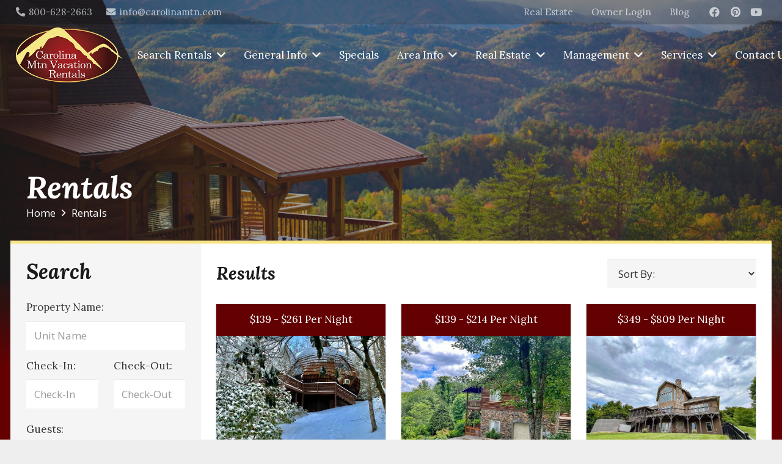

--- FILE ---
content_type: text/html; charset=UTF-8
request_url: https://www.carolinamtnvacations.com/rentals/
body_size: 14214
content:
<!DOCTYPE HTML>
<html lang="en-US">
<head>
	<meta charset="UTF-8">
	<title>Rentals &#x2d; Mountain Rentals &#x2d; Carolina Mountain Vacation Rentals</title>
	<style>img:is([sizes="auto" i], [sizes^="auto," i]) { contain-intrinsic-size: 3000px 1500px }</style>
	
<!-- The SEO Framework by Sybre Waaijer -->
<meta name="robots" content="max-snippet:-1,max-image-preview:standard,max-video-preview:-1" />
<link rel="canonical" href="https://www.carolinamtnvacations.com/rentals/" />
<meta name="description" content="Carolina Mountain Vacation Rentals &#x2d; your partner in creating cherished vacation memories. Reach out today and find the rental of your dreams." />
<meta property="og:type" content="website" />
<meta property="og:locale" content="en_US" />
<meta property="og:site_name" content="Carolina Mountain Vacation Rentals" />
<meta property="og:title" content="Rentals &#x2d; Mountain Rentals" />
<meta property="og:description" content="Carolina Mountain Vacation Rentals &#x2d; your partner in creating cherished vacation memories. Reach out today and find the rental of your dreams." />
<meta property="og:url" content="https://www.carolinamtnvacations.com/rentals/" />
<meta property="og:image" content="https://www.carolinamtnvacations.com/wp-content/uploads/2020/11/real-estate.jpg" />
<meta property="og:image:width" content="2048" />
<meta property="og:image:height" content="1368" />
<meta name="twitter:card" content="summary_large_image" />
<meta name="twitter:title" content="Rentals &#x2d; Mountain Rentals" />
<meta name="twitter:description" content="Carolina Mountain Vacation Rentals &#x2d; your partner in creating cherished vacation memories. Reach out today and find the rental of your dreams." />
<meta name="twitter:image" content="https://www.carolinamtnvacations.com/wp-content/uploads/2020/11/real-estate.jpg" />
<meta name="google-site-verification" content="eLkdQWJbr3O2oWTGLQvjaSDGVT9Yt7e79NV3-JXY5JY" />
<script type="application/ld+json">{"@context":"https://schema.org","@graph":[{"@type":"WebSite","@id":"https://www.carolinamtnvacations.com/#/schema/WebSite","url":"https://www.carolinamtnvacations.com/","name":"Carolina Mountain Vacation Rentals","inLanguage":"en-US","potentialAction":{"@type":"SearchAction","target":{"@type":"EntryPoint","urlTemplate":"https://www.carolinamtnvacations.com/search/{search_term_string}/"},"query-input":"required name=search_term_string"},"publisher":{"@type":"Organization","@id":"https://www.carolinamtnvacations.com/#/schema/Organization","name":"Carolina Mountain Vacation Rentals","url":"https://www.carolinamtnvacations.com/","logo":{"@type":"ImageObject","url":"https://www.carolinamtnvacations.com/wp-content/uploads/2020/11/logo-min.png","contentUrl":"https://www.carolinamtnvacations.com/wp-content/uploads/2020/11/logo-min.png","width":290,"height":150,"contentSize":"16048"}}},{"@type":"WebPage","@id":"https://www.carolinamtnvacations.com/rentals/","url":"https://www.carolinamtnvacations.com/rentals/","name":"Rentals &#x2d; Mountain Rentals &#x2d; Carolina Mountain Vacation Rentals","description":"Carolina Mountain Vacation Rentals &#x2d; your partner in creating cherished vacation memories. Reach out today and find the rental of your dreams.","inLanguage":"en-US","isPartOf":{"@id":"https://www.carolinamtnvacations.com/#/schema/WebSite"},"breadcrumb":{"@type":"BreadcrumbList","@id":"https://www.carolinamtnvacations.com/#/schema/BreadcrumbList","itemListElement":[{"@type":"ListItem","position":1,"item":"https://www.carolinamtnvacations.com/","name":"Carolina Mountain Vacation Rentals"},{"@type":"ListItem","position":2,"name":"Rentals &#x2d; Mountain Rentals"}]},"potentialAction":{"@type":"ReadAction","target":"https://www.carolinamtnvacations.com/rentals/"}}]}</script>
<!-- / The SEO Framework by Sybre Waaijer | 9.94ms meta | 1.29ms boot -->

<link rel='dns-prefetch' href='//www.googletagmanager.com' />
<link rel='dns-prefetch' href='//use.fontawesome.com' />
<link rel='dns-prefetch' href='//fonts.googleapis.com' />
<link rel="alternate" type="text/calendar" title="Carolina Mountain Vacation Rentals &raquo; iCal Feed" href="https://www.carolinamtnvacations.com/events/?ical=1" />
<meta name="viewport" content="width=device-width, initial-scale=1">
<meta name="SKYPE_TOOLBAR" content="SKYPE_TOOLBAR_PARSER_COMPATIBLE">
<meta name="theme-color" content="#f5f5f5">
<link rel='stylesheet' id='tribe-events-pro-mini-calendar-block-styles-css' href='https://www.carolinamtnvacations.com/wp-content/plugins/events-calendar-pro/src/resources/css/tribe-events-pro-mini-calendar-block.min.css?ver=6.0.12.1' type='text/css' media='all' />
<style id='classic-theme-styles-inline-css' type='text/css'>
/*! This file is auto-generated */
.wp-block-button__link{color:#fff;background-color:#32373c;border-radius:9999px;box-shadow:none;text-decoration:none;padding:calc(.667em + 2px) calc(1.333em + 2px);font-size:1.125em}.wp-block-file__button{background:#32373c;color:#fff;text-decoration:none}
</style>
<style id='global-styles-inline-css' type='text/css'>
:root{--wp--preset--aspect-ratio--square: 1;--wp--preset--aspect-ratio--4-3: 4/3;--wp--preset--aspect-ratio--3-4: 3/4;--wp--preset--aspect-ratio--3-2: 3/2;--wp--preset--aspect-ratio--2-3: 2/3;--wp--preset--aspect-ratio--16-9: 16/9;--wp--preset--aspect-ratio--9-16: 9/16;--wp--preset--color--black: #000000;--wp--preset--color--cyan-bluish-gray: #abb8c3;--wp--preset--color--white: #ffffff;--wp--preset--color--pale-pink: #f78da7;--wp--preset--color--vivid-red: #cf2e2e;--wp--preset--color--luminous-vivid-orange: #ff6900;--wp--preset--color--luminous-vivid-amber: #fcb900;--wp--preset--color--light-green-cyan: #7bdcb5;--wp--preset--color--vivid-green-cyan: #00d084;--wp--preset--color--pale-cyan-blue: #8ed1fc;--wp--preset--color--vivid-cyan-blue: #0693e3;--wp--preset--color--vivid-purple: #9b51e0;--wp--preset--gradient--vivid-cyan-blue-to-vivid-purple: linear-gradient(135deg,rgba(6,147,227,1) 0%,rgb(155,81,224) 100%);--wp--preset--gradient--light-green-cyan-to-vivid-green-cyan: linear-gradient(135deg,rgb(122,220,180) 0%,rgb(0,208,130) 100%);--wp--preset--gradient--luminous-vivid-amber-to-luminous-vivid-orange: linear-gradient(135deg,rgba(252,185,0,1) 0%,rgba(255,105,0,1) 100%);--wp--preset--gradient--luminous-vivid-orange-to-vivid-red: linear-gradient(135deg,rgba(255,105,0,1) 0%,rgb(207,46,46) 100%);--wp--preset--gradient--very-light-gray-to-cyan-bluish-gray: linear-gradient(135deg,rgb(238,238,238) 0%,rgb(169,184,195) 100%);--wp--preset--gradient--cool-to-warm-spectrum: linear-gradient(135deg,rgb(74,234,220) 0%,rgb(151,120,209) 20%,rgb(207,42,186) 40%,rgb(238,44,130) 60%,rgb(251,105,98) 80%,rgb(254,248,76) 100%);--wp--preset--gradient--blush-light-purple: linear-gradient(135deg,rgb(255,206,236) 0%,rgb(152,150,240) 100%);--wp--preset--gradient--blush-bordeaux: linear-gradient(135deg,rgb(254,205,165) 0%,rgb(254,45,45) 50%,rgb(107,0,62) 100%);--wp--preset--gradient--luminous-dusk: linear-gradient(135deg,rgb(255,203,112) 0%,rgb(199,81,192) 50%,rgb(65,88,208) 100%);--wp--preset--gradient--pale-ocean: linear-gradient(135deg,rgb(255,245,203) 0%,rgb(182,227,212) 50%,rgb(51,167,181) 100%);--wp--preset--gradient--electric-grass: linear-gradient(135deg,rgb(202,248,128) 0%,rgb(113,206,126) 100%);--wp--preset--gradient--midnight: linear-gradient(135deg,rgb(2,3,129) 0%,rgb(40,116,252) 100%);--wp--preset--font-size--small: 13px;--wp--preset--font-size--medium: 20px;--wp--preset--font-size--large: 36px;--wp--preset--font-size--x-large: 42px;--wp--preset--spacing--20: 0.44rem;--wp--preset--spacing--30: 0.67rem;--wp--preset--spacing--40: 1rem;--wp--preset--spacing--50: 1.5rem;--wp--preset--spacing--60: 2.25rem;--wp--preset--spacing--70: 3.38rem;--wp--preset--spacing--80: 5.06rem;--wp--preset--shadow--natural: 6px 6px 9px rgba(0, 0, 0, 0.2);--wp--preset--shadow--deep: 12px 12px 50px rgba(0, 0, 0, 0.4);--wp--preset--shadow--sharp: 6px 6px 0px rgba(0, 0, 0, 0.2);--wp--preset--shadow--outlined: 6px 6px 0px -3px rgba(255, 255, 255, 1), 6px 6px rgba(0, 0, 0, 1);--wp--preset--shadow--crisp: 6px 6px 0px rgba(0, 0, 0, 1);}:where(.is-layout-flex){gap: 0.5em;}:where(.is-layout-grid){gap: 0.5em;}body .is-layout-flex{display: flex;}.is-layout-flex{flex-wrap: wrap;align-items: center;}.is-layout-flex > :is(*, div){margin: 0;}body .is-layout-grid{display: grid;}.is-layout-grid > :is(*, div){margin: 0;}:where(.wp-block-columns.is-layout-flex){gap: 2em;}:where(.wp-block-columns.is-layout-grid){gap: 2em;}:where(.wp-block-post-template.is-layout-flex){gap: 1.25em;}:where(.wp-block-post-template.is-layout-grid){gap: 1.25em;}.has-black-color{color: var(--wp--preset--color--black) !important;}.has-cyan-bluish-gray-color{color: var(--wp--preset--color--cyan-bluish-gray) !important;}.has-white-color{color: var(--wp--preset--color--white) !important;}.has-pale-pink-color{color: var(--wp--preset--color--pale-pink) !important;}.has-vivid-red-color{color: var(--wp--preset--color--vivid-red) !important;}.has-luminous-vivid-orange-color{color: var(--wp--preset--color--luminous-vivid-orange) !important;}.has-luminous-vivid-amber-color{color: var(--wp--preset--color--luminous-vivid-amber) !important;}.has-light-green-cyan-color{color: var(--wp--preset--color--light-green-cyan) !important;}.has-vivid-green-cyan-color{color: var(--wp--preset--color--vivid-green-cyan) !important;}.has-pale-cyan-blue-color{color: var(--wp--preset--color--pale-cyan-blue) !important;}.has-vivid-cyan-blue-color{color: var(--wp--preset--color--vivid-cyan-blue) !important;}.has-vivid-purple-color{color: var(--wp--preset--color--vivid-purple) !important;}.has-black-background-color{background-color: var(--wp--preset--color--black) !important;}.has-cyan-bluish-gray-background-color{background-color: var(--wp--preset--color--cyan-bluish-gray) !important;}.has-white-background-color{background-color: var(--wp--preset--color--white) !important;}.has-pale-pink-background-color{background-color: var(--wp--preset--color--pale-pink) !important;}.has-vivid-red-background-color{background-color: var(--wp--preset--color--vivid-red) !important;}.has-luminous-vivid-orange-background-color{background-color: var(--wp--preset--color--luminous-vivid-orange) !important;}.has-luminous-vivid-amber-background-color{background-color: var(--wp--preset--color--luminous-vivid-amber) !important;}.has-light-green-cyan-background-color{background-color: var(--wp--preset--color--light-green-cyan) !important;}.has-vivid-green-cyan-background-color{background-color: var(--wp--preset--color--vivid-green-cyan) !important;}.has-pale-cyan-blue-background-color{background-color: var(--wp--preset--color--pale-cyan-blue) !important;}.has-vivid-cyan-blue-background-color{background-color: var(--wp--preset--color--vivid-cyan-blue) !important;}.has-vivid-purple-background-color{background-color: var(--wp--preset--color--vivid-purple) !important;}.has-black-border-color{border-color: var(--wp--preset--color--black) !important;}.has-cyan-bluish-gray-border-color{border-color: var(--wp--preset--color--cyan-bluish-gray) !important;}.has-white-border-color{border-color: var(--wp--preset--color--white) !important;}.has-pale-pink-border-color{border-color: var(--wp--preset--color--pale-pink) !important;}.has-vivid-red-border-color{border-color: var(--wp--preset--color--vivid-red) !important;}.has-luminous-vivid-orange-border-color{border-color: var(--wp--preset--color--luminous-vivid-orange) !important;}.has-luminous-vivid-amber-border-color{border-color: var(--wp--preset--color--luminous-vivid-amber) !important;}.has-light-green-cyan-border-color{border-color: var(--wp--preset--color--light-green-cyan) !important;}.has-vivid-green-cyan-border-color{border-color: var(--wp--preset--color--vivid-green-cyan) !important;}.has-pale-cyan-blue-border-color{border-color: var(--wp--preset--color--pale-cyan-blue) !important;}.has-vivid-cyan-blue-border-color{border-color: var(--wp--preset--color--vivid-cyan-blue) !important;}.has-vivid-purple-border-color{border-color: var(--wp--preset--color--vivid-purple) !important;}.has-vivid-cyan-blue-to-vivid-purple-gradient-background{background: var(--wp--preset--gradient--vivid-cyan-blue-to-vivid-purple) !important;}.has-light-green-cyan-to-vivid-green-cyan-gradient-background{background: var(--wp--preset--gradient--light-green-cyan-to-vivid-green-cyan) !important;}.has-luminous-vivid-amber-to-luminous-vivid-orange-gradient-background{background: var(--wp--preset--gradient--luminous-vivid-amber-to-luminous-vivid-orange) !important;}.has-luminous-vivid-orange-to-vivid-red-gradient-background{background: var(--wp--preset--gradient--luminous-vivid-orange-to-vivid-red) !important;}.has-very-light-gray-to-cyan-bluish-gray-gradient-background{background: var(--wp--preset--gradient--very-light-gray-to-cyan-bluish-gray) !important;}.has-cool-to-warm-spectrum-gradient-background{background: var(--wp--preset--gradient--cool-to-warm-spectrum) !important;}.has-blush-light-purple-gradient-background{background: var(--wp--preset--gradient--blush-light-purple) !important;}.has-blush-bordeaux-gradient-background{background: var(--wp--preset--gradient--blush-bordeaux) !important;}.has-luminous-dusk-gradient-background{background: var(--wp--preset--gradient--luminous-dusk) !important;}.has-pale-ocean-gradient-background{background: var(--wp--preset--gradient--pale-ocean) !important;}.has-electric-grass-gradient-background{background: var(--wp--preset--gradient--electric-grass) !important;}.has-midnight-gradient-background{background: var(--wp--preset--gradient--midnight) !important;}.has-small-font-size{font-size: var(--wp--preset--font-size--small) !important;}.has-medium-font-size{font-size: var(--wp--preset--font-size--medium) !important;}.has-large-font-size{font-size: var(--wp--preset--font-size--large) !important;}.has-x-large-font-size{font-size: var(--wp--preset--font-size--x-large) !important;}
:where(.wp-block-post-template.is-layout-flex){gap: 1.25em;}:where(.wp-block-post-template.is-layout-grid){gap: 1.25em;}
:where(.wp-block-columns.is-layout-flex){gap: 2em;}:where(.wp-block-columns.is-layout-grid){gap: 2em;}
:root :where(.wp-block-pullquote){font-size: 1.5em;line-height: 1.6;}
</style>
<link rel='stylesheet' id='appnet-escapia-css' href='https://www.carolinamtnvacations.com/wp-content/plugins/appnet-escapia/public/css/public.css?ver=1.1.2' type='text/css' media='all' />
<link rel='stylesheet' id='bulma-css' href='https://www.carolinamtnvacations.com/wp-content/plugins/appnet-escapia/public/css/vendor/bulma/bulma.css?ver=6.8.3' type='text/css' media='all' />
<link rel='stylesheet' id='hotel-datepicker-css' href='https://www.carolinamtnvacations.com/wp-content/plugins/appnet-escapia/public/css/vendor/hotel-datepicker.css?ver=6.8.3' type='text/css' media='all' />
<link rel='stylesheet' id='font-awesome-css' href='https://use.fontawesome.com/releases/v5.8.1/css/all.css?ver=6.8.3' type='text/css' media='all' />
<link rel='stylesheet' id='us-fonts-css' href='https://fonts.googleapis.com/css?family=Lora%3A400%2C400italic%2C700%2C700italic%7COpen+Sans%3A400%2C700&#038;display=swap&#038;ver=6.8.3' type='text/css' media='all' />
<link rel='stylesheet' id='us-theme-css' href='https://www.carolinamtnvacations.com/wp-content/uploads/us-assets/www.carolinamtnvacations.com.css?ver=26870c91' type='text/css' media='all' />
<link rel='stylesheet' id='impreza-child-css' href='https://www.carolinamtnvacations.com/wp-content/themes/Impreza-child/css/core.css?ver=1622838908' type='text/css' media='all' />
<link rel='stylesheet' id='escapia-child-css' href='https://www.carolinamtnvacations.com/wp-content/themes/Impreza-child/css/escapia.css?ver=1751301577' type='text/css' media='all' />
<script type="text/javascript" src="https://www.carolinamtnvacations.com/wp-content/plugins/appnet-escapia/public/js/vendor/fecha.min.js?ver=1.1.2" id="fecha-js"></script>
<script type="text/javascript" src="https://www.carolinamtnvacations.com/wp-includes/js/jquery/jquery.min.js?ver=3.7.1" id="jquery-core-js"></script>
<script type="text/javascript" src="https://www.carolinamtnvacations.com/wp-content/plugins/appnet-escapia/public/js/vendor/hotel-datepicker.min.js?ver=1.1.2" id="hotel-datepicker-js"></script>
<script type="text/javascript" src="https://www.carolinamtnvacations.com/wp-content/plugins/appnet-escapia/public/js/public.js?ver=1.1.2" id="escapia-public-js"></script>
<script type="text/javascript" id="escapia-search-js-extra">
/* <![CDATA[ */
var appnet_escapia = {"rest_url":"https:\/\/www.carolinamtnvacations.com\/wp-json\/appnet-escapia\/v1\/","nonce":"dee39a1b94"};
/* ]]> */
</script>
<script type="text/javascript" src="https://www.carolinamtnvacations.com/wp-content/plugins/appnet-escapia/public/js/search.js?ver=1768732076" id="escapia-search-js"></script>
<script type="text/javascript" src="https://www.carolinamtnvacations.com/wp-content/plugins/appnet-escapia/public/js/vendor/url-search-params.js?ver=1.1.2" id="url-search-params-js"></script>

<!-- Google tag (gtag.js) snippet added by Site Kit -->
<!-- Google Analytics snippet added by Site Kit -->
<!-- Google Ads snippet added by Site Kit -->
<script type="text/javascript" src="https://www.googletagmanager.com/gtag/js?id=GT-KVFDMG3" id="google_gtagjs-js" async></script>
<script type="text/javascript" id="google_gtagjs-js-after">
/* <![CDATA[ */
window.dataLayer = window.dataLayer || [];function gtag(){dataLayer.push(arguments);}
gtag("set","linker",{"domains":["www.carolinamtnvacations.com"]});
gtag("js", new Date());
gtag("set", "developer_id.dZTNiMT", true);
gtag("config", "GT-KVFDMG3");
gtag("config", "AW-966227386");
 window._googlesitekit = window._googlesitekit || {}; window._googlesitekit.throttledEvents = []; window._googlesitekit.gtagEvent = (name, data) => { var key = JSON.stringify( { name, data } ); if ( !! window._googlesitekit.throttledEvents[ key ] ) { return; } window._googlesitekit.throttledEvents[ key ] = true; setTimeout( () => { delete window._googlesitekit.throttledEvents[ key ]; }, 5 ); gtag( "event", name, { ...data, event_source: "site-kit" } ); }; 
/* ]]> */
</script>
<link rel="https://api.w.org/" href="https://www.carolinamtnvacations.com/wp-json/" /><link rel="alternate" title="JSON" type="application/json" href="https://www.carolinamtnvacations.com/wp-json/wp/v2/pages/10" /><link rel="alternate" title="oEmbed (JSON)" type="application/json+oembed" href="https://www.carolinamtnvacations.com/wp-json/oembed/1.0/embed?url=https%3A%2F%2Fwww.carolinamtnvacations.com%2Frentals%2F" />
<link rel="alternate" title="oEmbed (XML)" type="text/xml+oembed" href="https://www.carolinamtnvacations.com/wp-json/oembed/1.0/embed?url=https%3A%2F%2Fwww.carolinamtnvacations.com%2Frentals%2F&#038;format=xml" />
<meta name="generator" content="Site Kit by Google 1.158.0" /><meta name="ti-site-data" content="eyJyIjoiMTowITc6MCEzMDowIiwibyI6Imh0dHBzOlwvXC93d3cuY2Fyb2xpbmFtdG52YWNhdGlvbnMuY29tXC93cC1hZG1pblwvYWRtaW4tYWpheC5waHA/YWN0aW9uPXRpX29ubGluZV91c2Vyc19haXJibmImcD0lMkZyZW50YWxzJTJGIn0=" /><meta name="tec-api-version" content="v1"><meta name="tec-api-origin" content="https://www.carolinamtnvacations.com"><link rel="alternate" href="https://www.carolinamtnvacations.com/wp-json/tribe/events/v1/" />
		<!-- Global site tag (gtag.js) - Google Analytics -->
		<script async src="https://www.googletagmanager.com/gtag/js?id=G-137WTM2KMN"></script>
		<script>
			window.dataLayer = window.dataLayer || [];
			function gtag(){dataLayer.push(arguments);}
			gtag('js', new Date());
			gtag( 'config', 'G-137WTM2KMN' );
		</script>

				<script>
			if ( ! /Android|webOS|iPhone|iPad|iPod|BlackBerry|IEMobile|Opera Mini/i.test( navigator.userAgent ) ) {
				var root = document.getElementsByTagName( 'html' )[ 0 ]
				root.className += " no-touch";
			}
		</script>
		
<!-- Google Tag Manager snippet added by Site Kit -->
<script type="text/javascript">
/* <![CDATA[ */

			( function( w, d, s, l, i ) {
				w[l] = w[l] || [];
				w[l].push( {'gtm.start': new Date().getTime(), event: 'gtm.js'} );
				var f = d.getElementsByTagName( s )[0],
					j = d.createElement( s ), dl = l != 'dataLayer' ? '&l=' + l : '';
				j.async = true;
				j.src = 'https://www.googletagmanager.com/gtm.js?id=' + i + dl;
				f.parentNode.insertBefore( j, f );
			} )( window, document, 'script', 'dataLayer', 'GTM-MJ33JLCC' );
			
/* ]]> */
</script>

<!-- End Google Tag Manager snippet added by Site Kit -->
<link rel="icon" href="https://www.carolinamtnvacations.com/wp-content/uploads/2020/11/logo-min-150x150.png" sizes="32x32" />
<link rel="icon" href="https://www.carolinamtnvacations.com/wp-content/uploads/2020/11/logo-min.png" sizes="192x192" />
<link rel="apple-touch-icon" href="https://www.carolinamtnvacations.com/wp-content/uploads/2020/11/logo-min.png" />
<meta name="msapplication-TileImage" content="https://www.carolinamtnvacations.com/wp-content/uploads/2020/11/logo-min.png" />
<noscript><style> .wpb_animate_when_almost_visible { opacity: 1; }</style></noscript>		<style id="us-icon-fonts">@font-face{font-display:block;font-style:normal;font-family:"fontawesome";font-weight:900;src:url("https://www.carolinamtnvacations.com/wp-content/themes/Impreza/fonts/fa-solid-900.woff2?ver=7.15") format("woff2"),url("https://www.carolinamtnvacations.com/wp-content/themes/Impreza/fonts/fa-solid-900.woff?ver=7.15") format("woff")}.fas{font-family:"fontawesome";font-weight:900}@font-face{font-display:block;font-style:normal;font-family:"fontawesome";font-weight:400;src:url("https://www.carolinamtnvacations.com/wp-content/themes/Impreza/fonts/fa-regular-400.woff2?ver=7.15") format("woff2"),url("https://www.carolinamtnvacations.com/wp-content/themes/Impreza/fonts/fa-regular-400.woff?ver=7.15") format("woff")}.far{font-family:"fontawesome";font-weight:400}@font-face{font-display:block;font-style:normal;font-family:"fontawesome";font-weight:300;src:url("https://www.carolinamtnvacations.com/wp-content/themes/Impreza/fonts/fa-light-300.woff2?ver=7.15") format("woff2"),url("https://www.carolinamtnvacations.com/wp-content/themes/Impreza/fonts/fa-light-300.woff?ver=7.15") format("woff")}.fal{font-family:"fontawesome";font-weight:300}@font-face{font-display:block;font-style:normal;font-family:"Font Awesome 5 Duotone";font-weight:900;src:url("https://www.carolinamtnvacations.com/wp-content/themes/Impreza/fonts/fa-duotone-900.woff2?ver=7.15") format("woff2"),url("https://www.carolinamtnvacations.com/wp-content/themes/Impreza/fonts/fa-duotone-900.woff?ver=7.15") format("woff")}.fad{font-family:"Font Awesome 5 Duotone";font-weight:900}.fad{position:relative}.fad:before{position:absolute}.fad:after{opacity:0.4}@font-face{font-display:block;font-style:normal;font-family:"Font Awesome 5 Brands";font-weight:400;src:url("https://www.carolinamtnvacations.com/wp-content/themes/Impreza/fonts/fa-brands-400.woff2?ver=7.15") format("woff2"),url("https://www.carolinamtnvacations.com/wp-content/themes/Impreza/fonts/fa-brands-400.woff?ver=7.15") format("woff")}.fab{font-family:"Font Awesome 5 Brands";font-weight:400}@font-face{font-display:block;font-style:normal;font-family:"Material Icons";font-weight:400;src:url("https://www.carolinamtnvacations.com/wp-content/themes/Impreza/fonts/material-icons.woff2?ver=7.15") format("woff2"),url("https://www.carolinamtnvacations.com/wp-content/themes/Impreza/fonts/material-icons.woff?ver=7.15") format("woff")}.material-icons{font-family:"Material Icons";font-weight:400}</style>
				<style id="us-header-css"> .l-subheader.at_top,.l-subheader.at_top .w-dropdown-list,.l-subheader.at_top .type_mobile .w-nav-list.level_1{background:var(--color-header-top-bg);color:var(--color-header-top-text)}.no-touch .l-subheader.at_top a:hover,.no-touch .l-header.bg_transparent .l-subheader.at_top .w-dropdown.opened a:hover{color:var(--color-header-top-text-hover)}.l-header.bg_transparent:not(.sticky) .l-subheader.at_top{background:var(--color-header-top-transparent-bg);color:var(--color-header-top-transparent-text)}.no-touch .l-header.bg_transparent:not(.sticky) .at_top .w-cart-link:hover,.no-touch .l-header.bg_transparent:not(.sticky) .at_top .w-text a:hover,.no-touch .l-header.bg_transparent:not(.sticky) .at_top .w-html a:hover,.no-touch .l-header.bg_transparent:not(.sticky) .at_top .w-nav>a:hover,.no-touch .l-header.bg_transparent:not(.sticky) .at_top .w-menu a:hover,.no-touch .l-header.bg_transparent:not(.sticky) .at_top .w-search>a:hover,.no-touch .l-header.bg_transparent:not(.sticky) .at_top .w-dropdown a:hover,.no-touch .l-header.bg_transparent:not(.sticky) .at_top .type_desktop .menu-item.level_1:hover>a{color:var(--color-header-top-transparent-text-hover)}.l-subheader.at_middle,.l-subheader.at_middle .w-dropdown-list,.l-subheader.at_middle .type_mobile .w-nav-list.level_1{background:rgba(99,1,2,0.90);color:var(--color-header-middle-text)}.no-touch .l-subheader.at_middle a:hover,.no-touch .l-header.bg_transparent .l-subheader.at_middle .w-dropdown.opened a:hover{color:var(--color-header-middle-text-hover)}.l-header.bg_transparent:not(.sticky) .l-subheader.at_middle{background:var(--color-header-transparent-bg);color:var(--color-header-transparent-text)}.no-touch .l-header.bg_transparent:not(.sticky) .at_middle .w-cart-link:hover,.no-touch .l-header.bg_transparent:not(.sticky) .at_middle .w-text a:hover,.no-touch .l-header.bg_transparent:not(.sticky) .at_middle .w-html a:hover,.no-touch .l-header.bg_transparent:not(.sticky) .at_middle .w-nav>a:hover,.no-touch .l-header.bg_transparent:not(.sticky) .at_middle .w-menu a:hover,.no-touch .l-header.bg_transparent:not(.sticky) .at_middle .w-search>a:hover,.no-touch .l-header.bg_transparent:not(.sticky) .at_middle .w-dropdown a:hover,.no-touch .l-header.bg_transparent:not(.sticky) .at_middle .type_desktop .menu-item.level_1:hover>a{color:var(--color-header-transparent-text-hover)}.header_ver .l-header{background:rgba(99,1,2,0.90);color:var(--color-header-middle-text)}@media (min-width:900px){.hidden_for_default{display:none!important}.l-subheader.at_bottom{display:none}.l-header{position:relative;z-index:111;width:100%}.l-subheader{margin:0 auto}.l-subheader.width_full{padding-left:1.5rem;padding-right:1.5rem}.l-subheader-h{display:flex;align-items:center;position:relative;margin:0 auto;height:inherit}.w-header-show{display:none}.l-header.pos_fixed{position:fixed;left:0}.l-header.pos_fixed:not(.notransition) .l-subheader{transition-property:transform,background,box-shadow,line-height,height;transition-duration:0.3s;transition-timing-function:cubic-bezier(.78,.13,.15,.86)}.header_hor .l-header.sticky_auto_hide{transition:transform 0.3s cubic-bezier(.78,.13,.15,.86) 0.1s}.header_hor .l-header.sticky_auto_hide.down{transform:translateY(-110%)}.l-header.bg_transparent:not(.sticky) .l-subheader{box-shadow:none!important;background:none}.l-header.bg_transparent~.l-main .l-section.width_full.height_auto:first-child>.l-section-h{padding-top:0!important;padding-bottom:0!important}.l-header.pos_static.bg_transparent{position:absolute;left:0}.l-subheader.width_full .l-subheader-h{max-width:none!important}.headerinpos_above .l-header.pos_fixed{overflow:hidden;transition:transform 0.3s;transform:translate3d(0,-100%,0)}.headerinpos_above .l-header.pos_fixed.sticky{overflow:visible;transform:none}.headerinpos_above .l-header.pos_fixed~.l-section>.l-section-h,.headerinpos_above .l-header.pos_fixed~.l-main .l-section:first-of-type>.l-section-h{padding-top:0!important}.l-header.shadow_thin .l-subheader.at_middle,.l-header.shadow_thin .l-subheader.at_bottom,.l-header.shadow_none.sticky .l-subheader.at_middle,.l-header.shadow_none.sticky .l-subheader.at_bottom{box-shadow:0 1px 0 rgba(0,0,0,0.08)}.l-header.shadow_wide .l-subheader.at_middle,.l-header.shadow_wide .l-subheader.at_bottom{box-shadow:0 3px 5px -1px rgba(0,0,0,0.1),0 2px 1px -1px rgba(0,0,0,0.05)}.header_hor .l-subheader-cell>.w-cart{margin-left:0;margin-right:0}.l-header:before{content:'140'}.l-header.sticky:before{content:'60'}.l-subheader.at_top{line-height:40px;height:40px}.l-header.sticky .l-subheader.at_top{line-height:0px;height:0px;overflow:hidden}.l-subheader.at_middle{line-height:100px;height:100px}.l-header.sticky .l-subheader.at_middle{line-height:60px;height:60px}.l-subheader.at_bottom{line-height:50px;height:50px}.l-header.sticky .l-subheader.at_bottom{line-height:50px;height:50px}.l-subheader.with_centering .l-subheader-cell.at_left,.l-subheader.with_centering .l-subheader-cell.at_right{flex-basis:100px}.l-header.pos_fixed~.l-main>.l-section:first-of-type>.l-section-h,.headerinpos_below .l-header.pos_fixed~.l-main>.l-section:nth-of-type(2)>.l-section-h,.l-header.pos_static.bg_transparent~.l-main>.l-section:first-of-type>.l-section-h{padding-top:140px}.headerinpos_bottom .l-header.pos_fixed~.l-main>.l-section:first-of-type>.l-section-h{padding-bottom:140px}.l-header.bg_transparent~.l-main .l-section.valign_center:first-of-type>.l-section-h{top:-70px}.headerinpos_bottom .l-header.pos_fixed.bg_transparent~.l-main .l-section.valign_center:first-of-type>.l-section-h{top:70px}.menu-item-object-us_page_block{max-height:calc(100vh - 140px)}.l-header.pos_fixed:not(.down)~.l-main .l-section.type_sticky{top:60px}.admin-bar .l-header.pos_fixed:not(.down)~.l-main .l-section.type_sticky{top:92px}.l-header.pos_fixed.sticky:not(.down)~.l-main .l-section.type_sticky:first-of-type>.l-section-h{padding-top:60px}.l-header.pos_fixed~.l-main .vc_column-inner.type_sticky>.wpb_wrapper{top:calc(60px + 4rem)}.l-header.pos_fixed~.l-main .woocommerce .cart-collaterals,.l-header.pos_fixed~.l-main .woocommerce-checkout #order_review{top:60px}.l-header.pos_static.bg_solid~.l-main .l-section.height_full:first-of-type{min-height:calc(100vh - 140px)}.admin-bar .l-header.pos_static.bg_solid~.l-main .l-section.height_full:first-of-type{min-height:calc(100vh - 172px)}.l-header.pos_fixed:not(.sticky_auto_hide)~.l-main .l-section.height_full:not(:first-of-type){min-height:calc(100vh - 60px)}.admin-bar .l-header.pos_fixed:not(.sticky_auto_hide)~.l-main .l-section.height_full:not(:first-of-type){min-height:calc(100vh - 92px)}.headerinpos_below .l-header.pos_fixed:not(.sticky){position:absolute;top:100%}.headerinpos_bottom .l-header.pos_fixed:not(.sticky){position:absolute;top:100vh}.headerinpos_below .l-header.pos_fixed~.l-main>.l-section:first-of-type>.l-section-h,.headerinpos_bottom .l-header.pos_fixed~.l-main>.l-section:first-of-type>.l-section-h{padding-top:0!important}.headerinpos_below .l-header.pos_fixed~.l-main .l-section.height_full:nth-of-type(2){min-height:100vh}.admin-bar.headerinpos_below .l-header.pos_fixed~.l-main .l-section.height_full:nth-of-type(2){min-height:calc(100vh - 32px)}.headerinpos_bottom .l-header.pos_fixed:not(.sticky) .w-cart-dropdown,.headerinpos_bottom .l-header.pos_fixed:not(.sticky) .w-nav.type_desktop .w-nav-list.level_2{bottom:100%;transform-origin:0 100%}.headerinpos_bottom .l-header.pos_fixed:not(.sticky) .w-nav.type_mobile.m_layout_dropdown .w-nav-list.level_1{top:auto;bottom:100%;box-shadow:0 -3px 3px rgba(0,0,0,0.1)}.headerinpos_bottom .l-header.pos_fixed:not(.sticky) .w-nav.type_desktop .w-nav-list.level_3,.headerinpos_bottom .l-header.pos_fixed:not(.sticky) .w-nav.type_desktop .w-nav-list.level_4{top:auto;bottom:0;transform-origin:0 100%}.headerinpos_bottom .l-header.pos_fixed:not(.sticky) .w-dropdown-list{top:auto;bottom:-0.4em;padding-top:0.4em;padding-bottom:2.4em}}@media (min-width:900px) and (max-width:899px){.hidden_for_tablets{display:none!important}.l-subheader.at_bottom{display:none}.l-header{position:relative;z-index:111;width:100%}.l-subheader{margin:0 auto}.l-subheader.width_full{padding-left:1.5rem;padding-right:1.5rem}.l-subheader-h{display:flex;align-items:center;position:relative;margin:0 auto;height:inherit}.w-header-show{display:none}.l-header.pos_fixed{position:fixed;left:0}.l-header.pos_fixed:not(.notransition) .l-subheader{transition-property:transform,background,box-shadow,line-height,height;transition-duration:0.3s;transition-timing-function:cubic-bezier(.78,.13,.15,.86)}.header_hor .l-header.sticky_auto_hide{transition:transform 0.3s cubic-bezier(.78,.13,.15,.86) 0.1s}.header_hor .l-header.sticky_auto_hide.down{transform:translateY(-110%)}.l-header.bg_transparent:not(.sticky) .l-subheader{box-shadow:none!important;background:none}.l-header.bg_transparent~.l-main .l-section.width_full.height_auto:first-child>.l-section-h{padding-top:0!important;padding-bottom:0!important}.l-header.pos_static.bg_transparent{position:absolute;left:0}.l-subheader.width_full .l-subheader-h{max-width:none!important}.headerinpos_above .l-header.pos_fixed{overflow:hidden;transition:transform 0.3s;transform:translate3d(0,-100%,0)}.headerinpos_above .l-header.pos_fixed.sticky{overflow:visible;transform:none}.headerinpos_above .l-header.pos_fixed~.l-section>.l-section-h,.headerinpos_above .l-header.pos_fixed~.l-main .l-section:first-of-type>.l-section-h{padding-top:0!important}.l-header.shadow_thin .l-subheader.at_middle,.l-header.shadow_thin .l-subheader.at_bottom,.l-header.shadow_none.sticky .l-subheader.at_middle,.l-header.shadow_none.sticky .l-subheader.at_bottom{box-shadow:0 1px 0 rgba(0,0,0,0.08)}.l-header.shadow_wide .l-subheader.at_middle,.l-header.shadow_wide .l-subheader.at_bottom{box-shadow:0 3px 5px -1px rgba(0,0,0,0.1),0 2px 1px -1px rgba(0,0,0,0.05)}.header_hor .l-subheader-cell>.w-cart{margin-left:0;margin-right:0}.l-subheader.at_top{line-height:40px;height:40px}.l-header.sticky .l-subheader.at_top{line-height:40px;height:40px}.l-header:before{content:'120'}.l-header.sticky:before{content:'100'}.l-subheader.at_middle{line-height:80px;height:80px}.l-header.sticky .l-subheader.at_middle{line-height:60px;height:60px}.l-subheader.at_bottom{line-height:50px;height:50px}.l-header.sticky .l-subheader.at_bottom{line-height:50px;height:50px}.l-subheader.with_centering_tablets .l-subheader-cell.at_left,.l-subheader.with_centering_tablets .l-subheader-cell.at_right{flex-basis:100px}.l-header.pos_fixed~.l-main>.l-section:first-of-type>.l-section-h,.l-header.pos_static.bg_transparent~.l-main>.l-section:first-of-type>.l-section-h{padding-top:120px}.l-header.bg_transparent~.l-main .l-section.valign_center:first-of-type>.l-section-h{top:-60px}.l-header.pos_static.bg_solid~.l-main .l-section.height_full:first-of-type{min-height:calc(100vh - 120px)}.l-header.pos_fixed:not(.sticky_auto_hide)~.l-main .l-section.height_full:not(:first-of-type){min-height:calc(100vh - 100px)}}@media (max-width:899px){.hidden_for_mobiles{display:none!important}.l-subheader.at_bottom{display:none}.l-header{position:relative;z-index:111;width:100%}.l-subheader{margin:0 auto}.l-subheader.width_full{padding-left:1.5rem;padding-right:1.5rem}.l-subheader-h{display:flex;align-items:center;position:relative;margin:0 auto;height:inherit}.w-header-show{display:none}.l-header.pos_fixed{position:fixed;left:0}.l-header.pos_fixed:not(.notransition) .l-subheader{transition-property:transform,background,box-shadow,line-height,height;transition-duration:0.3s;transition-timing-function:cubic-bezier(.78,.13,.15,.86)}.header_hor .l-header.sticky_auto_hide{transition:transform 0.3s cubic-bezier(.78,.13,.15,.86) 0.1s}.header_hor .l-header.sticky_auto_hide.down{transform:translateY(-110%)}.l-header.bg_transparent:not(.sticky) .l-subheader{box-shadow:none!important;background:none}.l-header.bg_transparent~.l-main .l-section.width_full.height_auto:first-child>.l-section-h{padding-top:0!important;padding-bottom:0!important}.l-header.pos_static.bg_transparent{position:absolute;left:0}.l-subheader.width_full .l-subheader-h{max-width:none!important}.headerinpos_above .l-header.pos_fixed{overflow:hidden;transition:transform 0.3s;transform:translate3d(0,-100%,0)}.headerinpos_above .l-header.pos_fixed.sticky{overflow:visible;transform:none}.headerinpos_above .l-header.pos_fixed~.l-section>.l-section-h,.headerinpos_above .l-header.pos_fixed~.l-main .l-section:first-of-type>.l-section-h{padding-top:0!important}.l-header.shadow_thin .l-subheader.at_middle,.l-header.shadow_thin .l-subheader.at_bottom,.l-header.shadow_none.sticky .l-subheader.at_middle,.l-header.shadow_none.sticky .l-subheader.at_bottom{box-shadow:0 1px 0 rgba(0,0,0,0.08)}.l-header.shadow_wide .l-subheader.at_middle,.l-header.shadow_wide .l-subheader.at_bottom{box-shadow:0 3px 5px -1px rgba(0,0,0,0.1),0 2px 1px -1px rgba(0,0,0,0.05)}.header_hor .l-subheader-cell>.w-cart{margin-left:0;margin-right:0}.l-header:before{content:'100'}.l-header.sticky:before{content:'60'}.l-subheader.at_top{line-height:40px;height:40px}.l-header.sticky .l-subheader.at_top{line-height:0px;height:0px;overflow:hidden}.l-subheader.at_middle{line-height:60px;height:60px}.l-header.sticky .l-subheader.at_middle{line-height:60px;height:60px}.l-subheader.at_bottom{line-height:50px;height:50px}.l-header.sticky .l-subheader.at_bottom{line-height:50px;height:50px}.l-subheader.with_centering_mobiles .l-subheader-cell.at_left,.l-subheader.with_centering_mobiles .l-subheader-cell.at_right{flex-basis:100px}.l-header.pos_fixed~.l-main>.l-section:first-of-type>.l-section-h,.l-header.pos_static.bg_transparent~.l-main>.l-section:first-of-type>.l-section-h{padding-top:100px}.l-header.bg_transparent~.l-main .l-section.valign_center:first-of-type>.l-section-h{top:-50px}.l-header.pos_static.bg_solid~.l-main .l-section.height_full:first-of-type{min-height:calc(100vh - 100px)}.l-header.pos_fixed:not(.sticky_auto_hide)~.l-main .l-section.height_full:not(:first-of-type){min-height:calc(100vh - 60px)}}@media (min-width:900px){.ush_image_1{height:90px!important}.l-header.sticky .ush_image_1{height:50px!important}}@media (min-width:900px) and (max-width:899px){.ush_image_1{height:70px!important}.l-header.sticky .ush_image_1{height:30px!important}}@media (max-width:899px){.ush_image_1{height:30px!important}.l-header.sticky .ush_image_1{height:20px!important}}.header_hor .ush_menu_1.type_desktop .menu-item.level_1>a:not(.w-btn){padding-left:15px;padding-right:15px}.header_hor .ush_menu_1.type_desktop .menu-item.level_1>a.w-btn{margin-left:15px;margin-right:15px}.header_ver .ush_menu_1.type_desktop .menu-item.level_1>a:not(.w-btn){padding-top:15px;padding-bottom:15px}.header_ver .ush_menu_1.type_desktop .menu-item.level_1>a.w-btn{margin-top:15px;margin-bottom:15px}.ush_menu_1.type_desktop .menu-item-has-children.level_1>a>.w-nav-arrow{display:inline-block}.ush_menu_1.type_desktop .menu-item:not(.level_1){font-size:1rem}.ush_menu_1.type_mobile .w-nav-anchor.level_1,.ush_menu_1.type_mobile .w-nav-anchor.level_1 + .w-nav-arrow{font-size:1.1rem}.ush_menu_1.type_mobile .w-nav-anchor:not(.level_1),.ush_menu_1.type_mobile .w-nav-anchor:not(.level_1) + .w-nav-arrow{font-size:0.9rem}@media (min-width:900px){.ush_menu_1 .w-nav-icon{font-size:20px}}@media (min-width:900px) and (max-width:899px){.ush_menu_1 .w-nav-icon{font-size:20px}}@media (max-width:899px){.ush_menu_1 .w-nav-icon{font-size:20px}}.ush_menu_1 .w-nav-icon>div{border-width:3px}@media screen and (max-width:899px){.w-nav.ush_menu_1>.w-nav-list.level_1{display:none}.ush_menu_1 .w-nav-control{display:block}}.ush_menu_1 .menu-item.level_1>a:not(.w-btn):focus,.no-touch .ush_menu_1 .menu-item.level_1.opened>a:not(.w-btn),.no-touch .ush_menu_1 .menu-item.level_1:hover>a:not(.w-btn){background:transparent;color:var(--color-header-middle-text-hover)}.ush_menu_1 .menu-item.level_1.current-menu-item>a:not(.w-btn),.ush_menu_1 .menu-item.level_1.current-menu-ancestor>a:not(.w-btn),.ush_menu_1 .menu-item.level_1.current-page-ancestor>a:not(.w-btn){background:transparent;color:var(--color-header-middle-text-hover)}.l-header.bg_transparent:not(.sticky) .ush_menu_1.type_desktop .menu-item.level_1.current-menu-item>a:not(.w-btn),.l-header.bg_transparent:not(.sticky) .ush_menu_1.type_desktop .menu-item.level_1.current-menu-ancestor>a:not(.w-btn),.l-header.bg_transparent:not(.sticky) .ush_menu_1.type_desktop .menu-item.level_1.current-page-ancestor>a:not(.w-btn){background:transparent;color:var(--color-header-transparent-text-hover)}.ush_menu_1 .w-nav-list:not(.level_1){background:var(--color-header-middle-bg);color:var(--color-header-middle-text)}.no-touch .ush_menu_1 .menu-item:not(.level_1)>a:focus,.no-touch .ush_menu_1 .menu-item:not(.level_1):hover>a{background:var(--color-content-secondary);color:var(--color-header-middle-text)}.ush_menu_1 .menu-item:not(.level_1).current-menu-item>a,.ush_menu_1 .menu-item:not(.level_1).current-menu-ancestor>a,.ush_menu_1 .menu-item:not(.level_1).current-page-ancestor>a{background:transparent;color:var(--color-header-middle-text-hover)}.header_hor .ush_additional_menu_1 .menu{margin:0 -15px}.header_hor .ush_additional_menu_1.spread .menu{width:calc(100% + 15px + 15px)}.header_hor .ush_additional_menu_1 .menu-item{padding:0 15px}.header_ver .ush_additional_menu_1 .menu-item{padding:15px 0}.ush_menu_1{font-family:'Lora',serif!important;font-weight:400!important}.ush_additional_menu_1{font-family:'Lora',serif!important;font-weight:400!important;font-size:0.9rem!important}.ush_text_1{font-family:'Lora',serif!important;font-size:0.9rem!important}.ush_text_2{font-family:'Lora',serif!important;font-size:0.9rem!important}</style>
		<style id="us-design-options-css">.us_custom_881b460b{margin-top:-12rem!important}.us_custom_f6e6d26d{border-top-width:5px!important;border-bottom-width:2px!important;border-color:var(--color-header-middle-text-hover)!important;border-top-style:solid!important;border-bottom-style:solid!important;background:var(--color-content-bg-alt)!important}.us_custom_c70c97eb{background:var(--color-content-bg-alt)!important}.us_custom_4fb9e5a3{background:#ffffff!important}.us_custom_2f2a68e7{max-width:200px!important;margin-left:auto!important;margin-right:auto!important}.us_custom_d283ebc7{color:rgba(255,255,255,0.85)!important;font-size:0.8rem!important;line-height:1.4!important}.us_custom_2774bef1{margin-bottom:0!important}@media (min-width:600px) and (max-width:1079px){.us_custom_881b460b{margin-top:-8rem!important}}@media (max-width:599px){.us_custom_881b460b{margin-top:-8rem!important}}</style></head>
<body class="wp-singular page-template-default page page-id-10 page-parent wp-embed-responsive wp-theme-Impreza wp-child-theme-Impreza-child l-body Impreza_7.15 us-core_7.15 header_hor headerinpos_top state_default escapia-search-page tribe-no-js page-template-carolina-mtn-properties-theme-name-change-this-rentals wpb-js-composer js-comp-ver-6.6.0 vc_responsive" itemscope itemtype="https://schema.org/WebPage">
		<!-- Google Tag Manager (noscript) snippet added by Site Kit -->
		<noscript>
			<iframe src="https://www.googletagmanager.com/ns.html?id=GTM-MJ33JLCC" height="0" width="0" style="display:none;visibility:hidden"></iframe>
		</noscript>
		<!-- End Google Tag Manager (noscript) snippet added by Site Kit -->
		
<div class="l-canvas type_wide">
	<header id="page-header" class="l-header pos_fixed shadow_thin bg_transparent id_13" itemscope itemtype="https://schema.org/WPHeader"><div class="l-subheader at_top width_full"><div class="l-subheader-h"><div class="l-subheader-cell at_left"><div class="w-text ush_text_1"><a href="tel:800-628-2663" class="w-text-h"><i class="fas fa-phone-alt"></i><span class="w-text-value">800-628-2663</span></a></div><div class="w-text ush_text_2"><a href="/cdn-cgi/l/email-protection#9cf5f2faf3dcfffdeef3f0f5f2fdf1e8f2b2fff3f1" class="w-text-h"><i class="fas fa-envelope"></i><span class="w-text-value"><span class="__cf_email__" data-cfemail="11787f777e517270637e7d787f707c657f3f727e7c">[email&#160;protected]</span></span></a></div></div><div class="l-subheader-cell at_center"></div><div class="l-subheader-cell at_right"><div class="w-menu hidden_for_mobiles ush_additional_menu_1 layout_hor"><ul id="menu-top-bar" class="menu"><li id="menu-item-60" class="menu-item menu-item-type-custom menu-item-object-custom menu-item-60"><a target="_blank" href="https://carolinamtn.com/default-sales.php">Real Estate</a></li><li id="menu-item-61" class="menu-item menu-item-type-custom menu-item-object-custom menu-item-61"><a target="_blank" href="https://carolinamtn.escapia.com/">Owner Login</a></li><li id="menu-item-59" class="menu-item menu-item-type-post_type menu-item-object-page menu-item-59"><a href="https://www.carolinamtnvacations.com/blog/">Blog</a></li></ul></div><div class="w-socials ush_socials_1 color_text shape_square style_default hover_fade"><div class="w-socials-list"><div class="w-socials-item facebook"><a class="w-socials-item-link" href="https://www.facebook.com/CarolinaMtnVacationRentals" target="_blank" rel="noopener nofollow" title="Facebook" aria-label="Facebook"><span class="w-socials-item-link-hover"></span><i class="fab fa-facebook"></i></a></div><div class="w-socials-item pinterest"><a class="w-socials-item-link" href="https://www.pinterest.com/carolinamtnvr" target="_blank" rel="noopener nofollow" title="Pinterest" aria-label="Pinterest"><span class="w-socials-item-link-hover"></span><i class="fab fa-pinterest"></i></a></div><div class="w-socials-item youtube"><a class="w-socials-item-link" href="https://www.youtube.com/@carolinamtnvacations" target="_blank" rel="noopener nofollow" title="YouTube" aria-label="YouTube"><span class="w-socials-item-link-hover"></span><i class="fab fa-youtube"></i></a></div></div></div></div></div></div><div class="l-subheader at_middle width_full"><div class="l-subheader-h"><div class="l-subheader-cell at_left"><div class="w-image ush_image_1"><a href="https://www.carolinamtnvacations.com" aria-label="Link" class="w-image-h"><img width="290" height="150" src="https://www.carolinamtnvacations.com/wp-content/uploads/2020/11/logo-min.png" class="attachment-full size-full" alt="" decoding="async" /></a></div></div><div class="l-subheader-cell at_center"></div><div class="l-subheader-cell at_right"><nav class="w-nav type_desktop ush_menu_1 height_full dropdown_height m_align_left m_layout_panel m_effect_afl" itemscope itemtype="https://schema.org/SiteNavigationElement"><a class="w-nav-control" aria-label="Menu" href="javascript:void(0);"><span>Menu</span><div class="w-nav-icon"><div></div></div></a><ul class="w-nav-list level_1 hide_for_mobiles hover_simple"><li id="menu-item-23" class="menu-item menu-item-type-post_type menu-item-object-page current-menu-item page_item page-item-10 current_page_item current-menu-ancestor current-menu-parent current_page_parent current_page_ancestor menu-item-has-children w-nav-item level_1 menu-item-23"><a class="w-nav-anchor level_1" href="https://www.carolinamtnvacations.com/rentals/"><span class="w-nav-title">Search Rentals</span><span class="w-nav-arrow"></span></a><ul class="w-nav-list level_2"><li id="menu-item-564" class="menu-item menu-item-type-post_type menu-item-object-page current-menu-item page_item page-item-10 current_page_item w-nav-item level_2 menu-item-564"><a class="w-nav-anchor level_2" href="https://www.carolinamtnvacations.com/rentals/"><span class="w-nav-title">Search All Rentals</span><span class="w-nav-arrow"></span></a></li><li id="menu-item-565" class="menu-item menu-item-type-custom menu-item-object-custom w-nav-item level_2 menu-item-565"><a class="w-nav-anchor level_2" href="https://www.carolinamtnvacations.com/rentals/?amenities=17"><span class="w-nav-title">Pet Friendly</span><span class="w-nav-arrow"></span></a></li><li id="menu-item-566" class="menu-item menu-item-type-custom menu-item-object-custom w-nav-item level_2 menu-item-566"><a class="w-nav-anchor level_2" href="https://www.carolinamtnvacations.com/rentals/?amenities=4"><span class="w-nav-title">Hot Tub Properties</span><span class="w-nav-arrow"></span></a></li><li id="menu-item-567" class="menu-item menu-item-type-custom menu-item-object-custom w-nav-item level_2 menu-item-567"><a class="w-nav-anchor level_2" href="https://www.carolinamtnvacations.com/rentals/?amenities=3"><span class="w-nav-title">WiFi Properties</span><span class="w-nav-arrow"></span></a></li><li id="menu-item-568" class="menu-item menu-item-type-custom menu-item-object-custom w-nav-item level_2 menu-item-568"><a class="w-nav-anchor level_2" href="https://www.carolinamtnvacations.com/rentals/?amenities=1"><span class="w-nav-title">A/C Properties</span><span class="w-nav-arrow"></span></a></li><li id="menu-item-2256" class="menu-item menu-item-type-custom menu-item-object-custom w-nav-item level_2 menu-item-2256"><a class="w-nav-anchor level_2" href="https://www.carolinamtn.com/long-term-rentals/"><span class="w-nav-title">Long Term Rentals</span><span class="w-nav-arrow"></span></a></li></ul></li><li id="menu-item-643" class="menu-item menu-item-type-post_type menu-item-object-page menu-item-has-children w-nav-item level_1 menu-item-643"><a class="w-nav-anchor level_1" href="https://www.carolinamtnvacations.com/rental-policies/"><span class="w-nav-title">General Info</span><span class="w-nav-arrow"></span></a><ul class="w-nav-list level_2"><li id="menu-item-51" class="menu-item menu-item-type-post_type menu-item-object-page w-nav-item level_2 menu-item-51"><a class="w-nav-anchor level_2" href="https://www.carolinamtnvacations.com/rental-policies/"><span class="w-nav-title">Rental Policies</span><span class="w-nav-arrow"></span></a></li><li id="menu-item-512" class="menu-item menu-item-type-post_type menu-item-object-page w-nav-item level_2 menu-item-512"><a class="w-nav-anchor level_2" href="https://www.carolinamtnvacations.com/rental-faqs/"><span class="w-nav-title">Rental FAQs</span><span class="w-nav-arrow"></span></a></li></ul></li><li id="menu-item-569" class="menu-item menu-item-type-taxonomy menu-item-object-category w-nav-item level_1 menu-item-569"><a class="w-nav-anchor level_1" href="https://www.carolinamtnvacations.com/category/specials/"><span class="w-nav-title">Specials</span><span class="w-nav-arrow"></span></a></li><li id="menu-item-644" class="menu-item menu-item-type-post_type menu-item-object-page menu-item-has-children w-nav-item level_1 menu-item-644"><a class="w-nav-anchor level_1" href="https://www.carolinamtnvacations.com/activities/"><span class="w-nav-title">Area Info</span><span class="w-nav-arrow"></span></a><ul class="w-nav-list level_2"><li id="menu-item-520" class="menu-item menu-item-type-post_type menu-item-object-page w-nav-item level_2 menu-item-520"><a class="w-nav-anchor level_2" href="https://www.carolinamtnvacations.com/activities/"><span class="w-nav-title">Activities</span><span class="w-nav-arrow"></span></a></li><li id="menu-item-44" class="menu-item menu-item-type-custom menu-item-object-custom w-nav-item level_2 menu-item-44"><a class="w-nav-anchor level_2" href="https://www.carolinamtnvacations.com/events/"><span class="w-nav-title">Events</span><span class="w-nav-arrow"></span></a></li><li id="menu-item-523" class="menu-item menu-item-type-post_type menu-item-object-page w-nav-item level_2 menu-item-523"><a class="w-nav-anchor level_2" href="https://www.carolinamtnvacations.com/special-events/"><span class="w-nav-title">Special Events</span><span class="w-nav-arrow"></span></a></li><li id="menu-item-2142" class="menu-item menu-item-type-taxonomy menu-item-object-category w-nav-item level_2 menu-item-2142"><a class="w-nav-anchor level_2" href="https://www.carolinamtnvacations.com/category/news/"><span class="w-nav-title">News</span><span class="w-nav-arrow"></span></a></li></ul></li><li id="menu-item-524" class="menu-item menu-item-type-custom menu-item-object-custom menu-item-has-children w-nav-item level_1 menu-item-524"><a class="w-nav-anchor level_1" href="https://www.carolinamtn.com/" target="_blank"><span class="w-nav-title">Real Estate</span><span class="w-nav-arrow"></span></a><ul class="w-nav-list level_2"><li id="menu-item-525" class="menu-item menu-item-type-custom menu-item-object-custom w-nav-item level_2 menu-item-525"><a class="w-nav-anchor level_2" href="https://www.carolinamtn.com/" target="_blank"><span class="w-nav-title">Search for Real Estate</span><span class="w-nav-arrow"></span></a></li><li id="menu-item-526" class="menu-item menu-item-type-custom menu-item-object-custom w-nav-item level_2 menu-item-526"><a class="w-nav-anchor level_2" href="https://www.carolinamtn.com/why-buy-here/"><span class="w-nav-title">Why Buy Here</span><span class="w-nav-arrow"></span></a></li></ul></li><li id="menu-item-637" class="menu-item menu-item-type-post_type menu-item-object-page menu-item-has-children w-nav-item level_1 menu-item-637"><a class="w-nav-anchor level_1" href="https://www.carolinamtnvacations.com/vacation-rental-management-services/"><span class="w-nav-title">Management</span><span class="w-nav-arrow"></span></a><ul class="w-nav-list level_2"><li id="menu-item-52" class="menu-item menu-item-type-post_type menu-item-object-page w-nav-item level_2 menu-item-52"><a class="w-nav-anchor level_2" href="https://www.carolinamtnvacations.com/vacation-rental-management-services/"><span class="w-nav-title">Vacation Rental Management Services</span><span class="w-nav-arrow"></span></a></li><li id="menu-item-529" class="menu-item menu-item-type-custom menu-item-object-custom w-nav-item level_2 menu-item-529"><a class="w-nav-anchor level_2" href="https://owner.escapia.com/dist/index.html#/login" target="_blank"><span class="w-nav-title">Owners Web Login</span><span class="w-nav-arrow"></span></a></li></ul></li><li id="menu-item-50" class="menu-item menu-item-type-post_type menu-item-object-page menu-item-has-children w-nav-item level_1 menu-item-50"><a class="w-nav-anchor level_1" href="https://www.carolinamtnvacations.com/services/"><span class="w-nav-title">Services</span><span class="w-nav-arrow"></span></a><ul class="w-nav-list level_2"><li id="menu-item-538" class="menu-item menu-item-type-post_type menu-item-object-page w-nav-item level_2 menu-item-538"><a class="w-nav-anchor level_2" href="https://www.carolinamtnvacations.com/services/vacation-rental-services/"><span class="w-nav-title">Vacation Rental Services</span><span class="w-nav-arrow"></span></a></li><li id="menu-item-547" class="menu-item menu-item-type-post_type menu-item-object-page w-nav-item level_2 menu-item-547"><a class="w-nav-anchor level_2" href="https://www.carolinamtnvacations.com/services/housekeeping/"><span class="w-nav-title">Housekeeping</span><span class="w-nav-arrow"></span></a></li><li id="menu-item-546" class="menu-item menu-item-type-post_type menu-item-object-page w-nav-item level_2 menu-item-546"><a class="w-nav-anchor level_2" href="https://www.carolinamtnvacations.com/services/hot-tubs/"><span class="w-nav-title">Hot Tubs</span><span class="w-nav-arrow"></span></a></li></ul></li><li id="menu-item-54" class="menu-item menu-item-type-post_type menu-item-object-page menu-item-has-children w-nav-item level_1 menu-item-54"><a class="w-nav-anchor level_1" href="https://www.carolinamtnvacations.com/get-in-touch/"><span class="w-nav-title">Contact Us</span><span class="w-nav-arrow"></span></a><ul class="w-nav-list level_2"><li id="menu-item-633" class="menu-item menu-item-type-post_type menu-item-object-page w-nav-item level_2 menu-item-633"><a class="w-nav-anchor level_2" href="https://www.carolinamtnvacations.com/get-in-touch/"><span class="w-nav-title">Get In Touch</span><span class="w-nav-arrow"></span></a></li><li id="menu-item-47" class="menu-item menu-item-type-post_type menu-item-object-page w-nav-item level_2 menu-item-47"><a class="w-nav-anchor level_2" href="https://www.carolinamtnvacations.com/about-us/"><span class="w-nav-title">About Us</span><span class="w-nav-arrow"></span></a></li><li id="menu-item-48" class="menu-item menu-item-type-post_type menu-item-object-page w-nav-item level_2 menu-item-48"><a class="w-nav-anchor level_2" href="https://www.carolinamtnvacations.com/directions/"><span class="w-nav-title">Directions</span><span class="w-nav-arrow"></span></a></li><li id="menu-item-45" class="menu-item menu-item-type-post_type menu-item-object-page w-nav-item level_2 menu-item-45"><a class="w-nav-anchor level_2" href="https://www.carolinamtnvacations.com/photos/"><span class="w-nav-title">Photos</span><span class="w-nav-arrow"></span></a></li></ul></li><li id="menu-item-2264" class="menu-item menu-item-type-post_type menu-item-object-page current-menu-item page_item page-item-10 current_page_item w-nav-item level_1 menu-item-2264"><a class="w-nav-anchor level_1 w-btn us-btn-style_6" href="https://www.carolinamtnvacations.com/rentals/"><span class="w-nav-title">Book Now</span><span class="w-nav-arrow"></span></a></li><li class="w-nav-close"></li></ul><div class="w-nav-options hidden" onclick='return {&quot;mobileWidth&quot;:900,&quot;mobileBehavior&quot;:1}'></div></nav></div></div></div><div class="l-subheader for_hidden hidden"></div></header><main id="page-content" class="l-main" itemprop="mainContentOfPage">
	<section class="l-section wpb_row height_huge color_primary with_img with_overlay"><div class="l-section-img" style="background-image: url(https://www.carolinamtnvacations.com/wp-content/uploads/2020/11/real-estate.jpg);" data-img-width="2048" data-img-height="1368"></div><div class="l-section-overlay" style="background: linear-gradient(180deg,rgba(51,51,51,0.45) 75%,#630102)"></div><div class="l-section-h i-cf"><div class="g-cols vc_row type_default valign_top"><div class="vc_col-sm-12 wpb_column vc_column_container"><div class="vc_column-inner"><div class="wpb_wrapper"><h1 class="w-post-elm post_title us_custom_2774bef1 entry-title color_link_inherit">Rentals</h1><ol class="g-breadcrumbs separator_icon align_left" itemscope itemtype="http://schema.org/BreadcrumbList"><li class="g-breadcrumbs-item" itemprop="itemListElement" itemscope itemtype="http://schema.org/ListItem"><a itemprop="item" href="https://www.carolinamtnvacations.com/"><span itemprop="name">Home</span></a><meta itemprop="position" content="1"/></li><li class="g-breadcrumbs-separator"><i class="far fa-angle-right"></i></li><li class="g-breadcrumbs-item" itemprop="itemListElement" itemscope itemtype="http://schema.org/ListItem"><a itemprop="item" href="https://www.carolinamtnvacations.com/rentals/"><span itemprop="name">Rentals</span></a><meta itemprop="position" content="2"/></li></ol><div class="w-separator size_huge"></div></div></div></div></div></div></section>
<section class="l-section wpb_row us_custom_881b460b height_auto"><div class="l-section-h i-cf"><div class="g-cols vc_row type_default valign_top"><div class="vc_col-sm-12 wpb_column vc_column_container"><div class="vc_column-inner"><div class="wpb_wrapper"><div class="g-cols wpb_row  us_custom_f6e6d26d type_default valign_top vc_inner"><div class="vc_col-sm-3 wpb_column vc_column_container has-fill sidebar"><div class="vc_column-inner us_custom_c70c97eb"><div class="wpb_wrapper"><h2 class="w-text"><span class="w-text-h"><span class="w-text-value">Search</span></span></h2>
	<div class="wpb_raw_code wpb_content_element wpb_raw_html" >
		<div class="wpb_wrapper">
			<form id="escapia_full_search_form" class="escapia-search-form vertical">

    
        <div class="field">
            <label class="label" for="unit_name">Property Name:</label>
            <input type="text" id="unit_name" placeholder="Unit Name" name="unit_name" value="" />
        </div>

        <div class="field">
                        <input class="hidden" type="text" id="dates" name="dates" value="" readonly disabled="disabled" />

            <div class="columns">
                <div class="column">
                    <label class="label" for="start_date">Check-In:</label>
                    <input type="text" id="start_date" placeholder="Check-In" name="start_date" autocomplete="off" value="" readonly />
                </div>
                <div class="column">
                    <label class="label" for="end_date">Check-Out:</label>
                    <input type="text" id="end_date" placeholder="Check-Out" name="end_date" autocomplete="off" value="" readonly />
                </div>
            </div>
        </div>

        <div class="field">
            <label class="label" for="guests">Guests:</label>
            <select id="guests" name="guests">
                <option value="">Any</option>
                                    <option value="1" >1</option>
                                    <option value="2" >2</option>
                                    <option value="3" >3</option>
                                    <option value="4" >4</option>
                                    <option value="5" >5</option>
                                    <option value="6" >6</option>
                                    <option value="7" >7</option>
                                    <option value="8" >8</option>
                                    <option value="9" >9</option>
                                    <option value="10" >10</option>
                                    <option value="11" >11</option>
                                    <option value="12" >12</option>
                                    <option value="13" >13</option>
                                    <option value="14" >14</option>
                                    <option value="15" >15</option>
                                    <option value="16" >16</option>
                                    <option value="17" >17</option>
                                    <option value="18" >18</option>
                                    <option value="19" >19</option>
                                    <option value="20" >20</option>
                            </select>
        </div>

        <div class="field">
            <div class="columns">
                <div class="column">
                    <label class="label" for="beds">Bedrooms:</label>
                    <select id="beds" name="beds">
                        <option value="">Any</option>
                                                    <option value="1" >1 or more</option>
                                                    <option value="2" >2 or more</option>
                                                    <option value="3" >3 or more</option>
                                                    <option value="4" >4 or more</option>
                                                    <option value="5" >5 or more</option>
                                            </select>
                </div>
                <div class="column">
                <div class="field">
                    <label class="label" for="baths">Bathrooms:</label>
                    <select id="baths" name="baths">
                        <option value="">Any</option>
                                                    <option value="1" >1 or more</option>
                                                    <option value="2" >2 or more</option>
                                                    <option value="3" >3 or more</option>
                                                    <option value="4" >4 or more</option>
                                                    <option value="5" >5 or more</option>
                                            </select>
                </div>
                </div>
            </div>
        </div>

        <div class="field">
            <label class="label" for="setting_view">Setting/View:</label>
            <select name="category_Setting/View" id="setting_view">
                <option value="">Any</option>
                <option value="22713">Creekside</option>
                <option value="22712">Creekside w/Waterfall</option>
                <option value="22782">Long Range Mountain Views</option>
                <option value="23265">Mountain View</option>
                <option value="22784">Mountain View/River Views</option>
                <option value="22783">Mountain Views w/Pond</option>
                <option value="22785">River Access</option>
                <option value="22786">River Access/Mountain Views</option>
                <option value="22788">River Views</option>
                <option value="22787">Riverfront</option>
            </select>
        </div>

        <div class="field">
            <label class="label" for="location">Location:</label>
            <select name="category_Location" id="location">
                <option value="">Any</option>
                <option value="26072">Banner Elk/Boone</option>
                <option value="22791">Boone</option>
                <option value="22714">Boone/West Jefferson</option>
                <option value="22715">Boone/Wilkesboro</option>
                <option value="22790">Jefferson area</option>
                <option value="22789">Jefferson/Wilkesboro</option>
                <option value="22794">Near Boone</option>
                <option value="22793">West Jefferson</option>
                <option value="22792">Wilkesboro</option>
            </select>
        </div>

        <div class="field">
            <label class="label" for="pets">Pets:</label>
            <select name="pets" id="pets">
                <option value="">No preference</option>
                <option value="1" >Cats Allowed</option>
                <option value="2" >Dogs Allowed</option>
                <option value="0" >No Pets Allowed</option>
            </select>
        </div>

        
        <div class="amenities ">
            <label>Amenities:</label>
            <label for="ac"><input type="checkbox" name="amenities" value="1" id="ac" >Air Conditioning</label><label for="fishing"><input type="checkbox" name="amenities" value="11" id="fishing" >Fishing</label><label for="golf"><input type="checkbox" name="amenities" value="12" id="golf" >Golf</label><label for="hottub"><input type="checkbox" name="amenities" value="4" id="hottub" >Hot Tub</label><label for="wifi"><input type="checkbox" name="amenities" value="3" id="wifi" >WiFi</label><label for="pet_friendly"><input type="checkbox" name="amenities" value="17" id="pet_friendly" >Pet Friendly</label>        </div>

        <div class="field">
            <input type="submit" value="Search" id="search_btn" />
        </div>

        
    
</form>

		</div>
	</div>
</div></div></div><div class="vc_col-sm-9 wpb_column vc_column_container has-fill"><div class="vc_column-inner us_custom_4fb9e5a3"><div class="wpb_wrapper"><div class="w-post-elm post_content" itemprop="text"><div id="escapia_search_header" class="level">
    <div class="level-left">
        <div class="level-item">
            <h3>Results</h3>
        </div>
    </div>

    <div class="level-right">
        <div class="level-item">
            <select name="sort_by" id="escapia_search_sort">
                <option value="">Sort By:</option>
                <option value="name" >Name</option>
                <option value="sleeps_asc" >Sleeps - Low to High</option>
                <option value="sleeps_desc" >Sleeps - High to Low</option>
                <option value="beds_asc" >Bedrooms - Low to High</option>
                <option value="beds_desc" >Bedrooms - High to Low</option>
                <option value="baths_asc" >Bathrooms - Low to High</option>
                <option value="baths_desc" >Bathrooms - High to Low</option>
                <option value="price_asc" >Price - Low to High</option>
                <option value="price_desc" >Price - High to Low</option>
            </select>
        </div>
    </div>
</div>

<div id="escapia_search_results" class="columns is-multiline"></div>

</div></div></div></div></div><div class="w-separator size_small"></div></div></div></div></div></div></section>
</main>

</div>
	<footer id="page-footer" class="l-footer" itemscope itemtype="https://schema.org/WPFooter">
		<section class="l-section wpb_row height_medium color_footer-bottom with_img with_overlay"><div class="l-section-img" style="background-image: url(https://www.carolinamtnvacations.com/wp-content/uploads/2020/11/home-slider-1.jpg);" data-img-width="1696" data-img-height="1132"></div><div class="l-section-overlay" style="background: linear-gradient(180deg,#630102,rgba(99,1,2,0.75))"></div><div class="l-section-h i-cf"><div class="g-cols vc_row type_default valign_top"><div class="vc_col-sm-12 wpb_column vc_column_container"><div class="vc_column-inner"><div class="wpb_wrapper"><div class="w-image us_custom_2f2a68e7 align_none"><div class="w-image-h"><img width="290" height="150" src="https://www.carolinamtnvacations.com/wp-content/uploads/2020/11/logo-min.png" class="attachment-medium size-medium" alt="" decoding="async" loading="lazy" /></div></div><div class="w-separator size_medium"></div><div class="w-hwrapper align_center valign_top"><div class="w-image align_none"><div class="w-image-h"><img width="120" height="50" src="https://www.carolinamtnvacations.com/wp-content/uploads/2020/11/linkbar01.png" class="attachment-medium size-medium" alt="" decoding="async" loading="lazy" /></div></div><div class="w-image align_none"><div class="w-image-h"><img width="120" height="50" src="https://www.carolinamtnvacations.com/wp-content/uploads/2020/11/linkbar02.png" class="attachment-medium size-medium" alt="" decoding="async" loading="lazy" /></div></div><div class="w-image align_none"><div class="w-image-h"><img width="120" height="50" src="https://www.carolinamtnvacations.com/wp-content/uploads/2020/11/linkbar03.png" class="attachment-medium size-medium" alt="" decoding="async" loading="lazy" /></div></div><div class="w-image align_none"><div class="w-image-h"><img width="120" height="50" src="https://www.carolinamtnvacations.com/wp-content/uploads/2020/11/linkbar05.png" class="attachment-medium size-medium" alt="" decoding="async" loading="lazy" /></div></div><div class="w-image align_none"><div class="w-image-h"><img width="120" height="50" src="https://www.carolinamtnvacations.com/wp-content/uploads/2020/11/linkbar06.png" class="attachment-medium size-medium" alt="" decoding="async" loading="lazy" /></div></div></div></div></div></div></div></div></section><section class="l-section wpb_row height_small color_footer-top"><div class="l-section-h i-cf"><div class="g-cols vc_row type_default valign_top"><div class="vc_col-sm-12 wpb_column vc_column_container"><div class="vc_column-inner"><div class="wpb_wrapper"><div class="wpb_text_column us_custom_d283ebc7 has_text_color" ><div class="wpb_wrapper"><p style="text-align: center;">© 2013-2025 Carolina Mountain Vacation Rentals, Inc. All Rights Reserved.<br />
Web Design by AppNet.com. | <a href="https://www.carolinamtnvacations.com/sitemap/">Sitemap</a></p>
</div></div></div></div></div></div></div></section>
	</footer>
	<a class="w-toplink pos_right" href="#" title="Back to top"><span></span></a>	<a id="w-header-show" class="w-header-show" href="javascript:void(0);"><span>Menu</span></a>
	<div class="w-header-overlay"></div>
		<script data-cfasync="false" src="/cdn-cgi/scripts/5c5dd728/cloudflare-static/email-decode.min.js"></script><script>
		// Store some global theme options used in JS
		if ( window.$us === undefined ) {
			window.$us = {};
		}
		$us.canvasOptions = ( $us.canvasOptions || {} );
		$us.canvasOptions.disableEffectsWidth = 900;
		$us.canvasOptions.columnsStackingWidth = 900;
		$us.canvasOptions.backToTopDisplay = 100;
		$us.canvasOptions.scrollDuration = 1000;

		$us.langOptions = ( $us.langOptions || {} );
		$us.langOptions.magnificPopup = ( $us.langOptions.magnificPopup || {} );
		$us.langOptions.magnificPopup.tPrev = 'Previous (Left arrow key)';
		$us.langOptions.magnificPopup.tNext = 'Next (Right arrow key)';
		$us.langOptions.magnificPopup.tCounter = '%curr% of %total%';

		$us.navOptions = ( $us.navOptions || {} );
		$us.navOptions.mobileWidth = 900;
		$us.navOptions.togglable = true;
		$us.ajaxLoadJs = true;
		$us.templateDirectoryUri = 'https://www.carolinamtnvacations.com/wp-content/themes/Impreza';
	</script>
	<script>if ( window.$us === undefined ) window.$us = {};$us.headerSettings = {"default":{"layout":{"hidden":[],"middle_left":["image:1"],"middle_right":["menu:1"],"top_right":["additional_menu:1","socials:1"],"top_left":["text:1","text:2"]},"options":{"breakpoint":"900px","orientation":"hor","sticky":true,"sticky_auto_hide":false,"scroll_breakpoint":"100px","transparent":"1","width":"300px","elm_align":"center","shadow":"thin","top_show":true,"top_height":"40px","top_sticky_height":"0px","top_fullwidth":"1","top_centering":false,"top_bg_color":"_header_top_bg","top_text_color":"_header_top_text","top_text_hover_color":"_header_top_text_hover","top_transparent_bg_color":"_header_top_transparent_bg","top_transparent_text_color":"_header_top_transparent_text","top_transparent_text_hover_color":"_header_top_transparent_text_hover","middle_height":"100px","middle_sticky_height":"60px","middle_fullwidth":"1","middle_centering":false,"elm_valign":"top","bg_img":"","bg_img_wrapper_start":"","bg_img_size":"cover","bg_img_repeat":"repeat","bg_img_position":"top left","bg_img_attachment":true,"bg_img_wrapper_end":"","middle_bg_color":"rgba(99,1,2,0.90)","middle_text_color":"_header_middle_text","middle_text_hover_color":"_header_middle_text_hover","middle_transparent_bg_color":"_header_transparent_bg","middle_transparent_text_color":"_header_transparent_text","middle_transparent_text_hover_color":"_header_transparent_text_hover","bottom_show":"0","bottom_height":"50px","bottom_sticky_height":"50px","bottom_fullwidth":false,"bottom_centering":false,"bottom_bg_color":"_header_middle_bg","bottom_text_color":"_header_middle_text","bottom_text_hover_color":"_header_middle_text_hover","bottom_transparent_bg_color":"_header_transparent_bg","bottom_transparent_text_color":"_header_transparent_text","bottom_transparent_text_hover_color":"_header_transparent_text_hover"}},"tablets":{"layout":{"hidden":[],"middle_left":["image:1"],"middle_right":["menu:1"],"top_right":["additional_menu:1","socials:1"],"top_left":["text:1","text:2"]},"options":{"breakpoint":"900px","orientation":"hor","sticky":false,"sticky_auto_hide":false,"scroll_breakpoint":"100px","transparent":false,"width":"300px","elm_align":"center","shadow":"thin","top_show":true,"top_height":"40px","top_sticky_height":"40px","top_fullwidth":false,"top_centering":false,"top_bg_color":"_header_top_bg","top_text_color":"_header_top_text","top_text_hover_color":"_header_top_text_hover","top_transparent_bg_color":"_header_top_transparent_bg","top_transparent_text_color":"_header_top_transparent_text","top_transparent_text_hover_color":"_header_top_transparent_text_hover","middle_height":"80px","middle_sticky_height":"60px","middle_fullwidth":false,"middle_centering":false,"elm_valign":"top","bg_img":"","bg_img_wrapper_start":"","bg_img_size":"cover","bg_img_repeat":"repeat","bg_img_position":"top left","bg_img_attachment":true,"bg_img_wrapper_end":"","middle_bg_color":"_header_middle_bg","middle_text_color":"_header_middle_text","middle_text_hover_color":"_header_middle_text_hover","middle_transparent_bg_color":"_header_transparent_bg","middle_transparent_text_color":"_header_transparent_text","middle_transparent_text_hover_color":"_header_transparent_text_hover","bottom_show":"0","bottom_height":"50px","bottom_sticky_height":"50px","bottom_fullwidth":false,"bottom_centering":false,"bottom_bg_color":"_header_middle_bg","bottom_text_color":"_header_middle_text","bottom_text_hover_color":"_header_middle_text_hover","bottom_transparent_bg_color":"_header_transparent_bg","bottom_transparent_text_color":"_header_transparent_text","bottom_transparent_text_hover_color":"_header_transparent_text_hover"}},"mobiles":{"layout":{"hidden":["additional_menu:1"],"middle_left":["image:1"],"middle_right":["menu:1"],"top_right":["socials:1"],"top_left":["text:1","text:2"]},"options":{"breakpoint":"900px","orientation":"hor","sticky":false,"sticky_auto_hide":false,"scroll_breakpoint":"100px","transparent":false,"width":"300px","elm_align":"center","shadow":"thin","top_show":true,"top_height":"40px","top_sticky_height":"0px","top_fullwidth":false,"top_centering":false,"top_bg_color":"_header_top_bg","top_text_color":"_header_top_text","top_text_hover_color":"_header_top_text_hover","top_transparent_bg_color":"_header_top_transparent_bg","top_transparent_text_color":"_header_top_transparent_text","top_transparent_text_hover_color":"_header_top_transparent_text_hover","middle_height":"60px","middle_sticky_height":"60px","middle_fullwidth":false,"middle_centering":false,"elm_valign":"top","bg_img":"","bg_img_wrapper_start":"","bg_img_size":"cover","bg_img_repeat":"repeat","bg_img_position":"top left","bg_img_attachment":true,"bg_img_wrapper_end":"","middle_bg_color":"_header_middle_bg","middle_text_color":"_header_middle_text","middle_text_hover_color":"_header_middle_text_hover","middle_transparent_bg_color":"_header_transparent_bg","middle_transparent_text_color":"_header_transparent_text","middle_transparent_text_hover_color":"_header_transparent_text_hover","bottom_show":"0","bottom_height":"50px","bottom_sticky_height":"50px","bottom_fullwidth":false,"bottom_centering":false,"bottom_bg_color":"_header_middle_bg","bottom_text_color":"_header_middle_text","bottom_text_hover_color":"_header_middle_text_hover","bottom_transparent_bg_color":"_header_transparent_bg","bottom_transparent_text_color":"_header_transparent_text","bottom_transparent_text_hover_color":"_header_transparent_text_hover"}},"header_id":"13"};</script><script type="speculationrules">
{"prefetch":[{"source":"document","where":{"and":[{"href_matches":"\/*"},{"not":{"href_matches":["\/wp-*.php","\/wp-admin\/*","\/wp-content\/uploads\/*","\/wp-content\/*","\/wp-content\/plugins\/*","\/wp-content\/themes\/Impreza-child\/*","\/wp-content\/themes\/Impreza\/*","\/*\\?(.+)"]}},{"not":{"selector_matches":"a[rel~=\"nofollow\"]"}},{"not":{"selector_matches":".no-prefetch, .no-prefetch a"}}]},"eagerness":"conservative"}]}
</script>
			<div id="appnet-escapia-mobile-bar">
				<button id="appnet-escapia-scroll-to" class="w-btn us-btn-style_1">Filter Results</button>
			</div>
				<script>
		( function ( body ) {
			'use strict';
			body.className = body.className.replace( /\btribe-no-js\b/, 'tribe-js' );
		} )( document.body );
		</script>
		<script> /* <![CDATA[ */var tribe_l10n_datatables = {"aria":{"sort_ascending":": activate to sort column ascending","sort_descending":": activate to sort column descending"},"length_menu":"Show _MENU_ entries","empty_table":"No data available in table","info":"Showing _START_ to _END_ of _TOTAL_ entries","info_empty":"Showing 0 to 0 of 0 entries","info_filtered":"(filtered from _MAX_ total entries)","zero_records":"No matching records found","search":"Search:","all_selected_text":"All items on this page were selected. ","select_all_link":"Select all pages","clear_selection":"Clear Selection.","pagination":{"all":"All","next":"Next","previous":"Previous"},"select":{"rows":{"0":"","_":": Selected %d rows","1":": Selected 1 row"}},"datepicker":{"dayNames":["Sunday","Monday","Tuesday","Wednesday","Thursday","Friday","Saturday"],"dayNamesShort":["Sun","Mon","Tue","Wed","Thu","Fri","Sat"],"dayNamesMin":["S","M","T","W","T","F","S"],"monthNames":["January","February","March","April","May","June","July","August","September","October","November","December"],"monthNamesShort":["January","February","March","April","May","June","July","August","September","October","November","December"],"monthNamesMin":["Jan","Feb","Mar","Apr","May","Jun","Jul","Aug","Sep","Oct","Nov","Dec"],"nextText":"Next","prevText":"Prev","currentText":"Today","closeText":"Done","today":"Today","clear":"Clear"}};/* ]]> */ </script><script type="text/javascript" src="https://www.carolinamtnvacations.com/wp-content/uploads/us-assets/www.carolinamtnvacations.com.js?ver=d79d0439" id="us-core-js"></script>
<script type="text/javascript" src="https://www.carolinamtnvacations.com/wp-includes/js/jquery/ui/core.min.js?ver=1.13.3" id="jquery-ui-core-js"></script>
<script type="text/javascript" id="popup-maker-site-js-extra">
/* <![CDATA[ */
var pum_vars = {"version":"1.20.5","pm_dir_url":"https:\/\/www.carolinamtnvacations.com\/wp-content\/plugins\/popup-maker\/","ajaxurl":"https:\/\/www.carolinamtnvacations.com\/wp-admin\/admin-ajax.php","restapi":"https:\/\/www.carolinamtnvacations.com\/wp-json\/pum\/v1","rest_nonce":null,"default_theme":"2056","debug_mode":"","disable_tracking":"","home_url":"\/","message_position":"top","core_sub_forms_enabled":"1","popups":[],"cookie_domain":"","analytics_route":"analytics","analytics_api":"https:\/\/www.carolinamtnvacations.com\/wp-json\/pum\/v1"};
var pum_sub_vars = {"ajaxurl":"https:\/\/www.carolinamtnvacations.com\/wp-admin\/admin-ajax.php","message_position":"top"};
var pum_popups = [];
/* ]]> */
</script>
<script type="text/javascript" src="https://www.carolinamtnvacations.com/wp-content/plugins/popup-maker/assets/js/site.min.js?defer&amp;ver=1.20.5" id="popup-maker-site-js"></script>
<script type="text/javascript" src="https://www.carolinamtnvacations.com/wp-content/plugins/google-site-kit/dist/assets/js/googlesitekit-events-provider-popup-maker-38c8b97d166ddb055277.js" id="googlesitekit-events-provider-popup-maker-js" defer></script>
<script defer src="https://static.cloudflareinsights.com/beacon.min.js/vcd15cbe7772f49c399c6a5babf22c1241717689176015" integrity="sha512-ZpsOmlRQV6y907TI0dKBHq9Md29nnaEIPlkf84rnaERnq6zvWvPUqr2ft8M1aS28oN72PdrCzSjY4U6VaAw1EQ==" data-cf-beacon='{"version":"2024.11.0","token":"7bd156bde36840798133760834030913","r":1,"server_timing":{"name":{"cfCacheStatus":true,"cfEdge":true,"cfExtPri":true,"cfL4":true,"cfOrigin":true,"cfSpeedBrain":true},"location_startswith":null}}' crossorigin="anonymous"></script>
</body>
</html>


--- FILE ---
content_type: text/css; charset=UTF-8
request_url: https://www.carolinamtnvacations.com/wp-content/plugins/appnet-escapia/public/css/public.css?ver=1.1.2
body_size: 320
content:
.escapia-search-form #book_now,.escapia-search-form input,.escapia-search-form select{width:100%}.escapia-search-form.vertical .column{padding-bottom:.5rem}.escapia-search-form.vertical [type=submit]{margin-top:.5rem}.escapia-search-form.horizontal .field-body{-webkit-box-align:center;-ms-flex-align:center;align-items:center}.escapia-search-form.horizontal .field{-webkit-box-flex:1;-ms-flex:1;flex:1}.escapia-search-form #rate_table td:nth-child(2){text-align:right}.escapia-search-form #rate_table .total{font-weight:700}.escapia-search-form #escapia_search_reset{display:block;width:100%;text-align:center}.escapia-search-form #escapia_search_reset:hover{cursor:pointer}#appnet-escapia-mobile-bar{display:none;position:fixed;bottom:0;width:100%;z-index:9999;padding:.5rem}@media (max-width:900px){#appnet-escapia-mobile-bar{display:block}}#appnet-escapia-mobile-bar #appnet-escapia-scroll-to{width:100%}.escapia-search-page #escapia_search_header{margin-bottom:1.5rem}.escapia-search-page #escapia_search_header h3{margin-bottom:0}.escapia-search-page #escapia_search_results{-webkit-transition:all .3s ease;-o-transition:all .3s ease;transition:all .3s ease}.escapia-search-page #escapia_search_results .result{-webkit-transition:all .3s ease;-o-transition:all .3s ease;transition:all .3s ease}.escapia-search-page #escapia_search_results .result>a{color:inherit}.escapia-search-page #escapia_search_results .result .title{margin-bottom:0}.escapia-search-page #escapia_search_results .result .features{padding:.5rem 0}.escapia-search-page #escapia_search_results .result .features p{font-size:.8rem}.escapia-search-page #escapia_search_results .result .features .column{padding-top:0;padding-bottom:0}.escapia-search-page #escapia_search_results .result:hover{-webkit-box-shadow:0 1px 3px rgba(0,0,0,.1),0 3px 10px rgba(0,0,0,.15);box-shadow:0 1px 3px rgba(0,0,0,.1),0 3px 10px rgba(0,0,0,.15)}.escapia-unit-page .section{margin-bottom:2.5rem}@media (max-width:768px){.escapia-unit-page .section{margin-bottom:1.5rem}}.escapia-unit-page .section>h3{padding:.75rem 1.5rem;margin-bottom:1.5rem}.escapia-unit-page .title{margin-bottom:0}.escapia-unit-page #photos{margin-top:1.5rem}.escapia-unit-page #photos #gallery .rsThumb{height:auto}.escapia-unit-page #rooms-amenities tr td:first-child{font-weight:700}.escapia-unit-page #rates{overflow:hidden}.escapia-unit-page #rates table.rates{overflow-x:scroll}.escapia-unit-page #reviews #reviews-header{padding:.75rem 1.5rem}.escapia-unit-page #reviews #reviews-header .review-search{min-width:250px}.escapia-unit-page #reviews #reviews-ratings{-webkit-box-pack:justify;-ms-flex-pack:justify;justify-content:space-between}.escapia-unit-page #reviews #reviews-ratings .is-6{padding-bottom:0}.escapia-unit-page #reviews #reviews-ratings .is-12{padding-top:1.5rem}.escapia-unit-page #reviews .review{padding:1.5rem}.escapia-unit-page #reviews .review .highlight{background:#ff0}.escapia-unit-page #reviews .review .manager-response{padding-left:2.5rem;border-left:3px solid}@media (max-width:640px){.escapia-unit-page #reviews .review .manager-response{padding-left:1.5rem}}.escapia-unit-page #reviews .pagination-list{margin:0;margin-top:1.5rem;display:-webkit-box;display:-ms-flexbox;display:flex;-webkit-box-pack:center;-ms-flex-pack:center;justify-content:center}.escapia-unit-page #reviews .pagination-list li{list-style:none}.escapia-unit-page #reviews .pagination-list li+li{margin-left:.5rem}.escapia-unit-page #reviews .pagination-list li a{padding:.5rem}.escapia-unit-page #map{width:100%;height:500px}.escapia-booking-page .section{margin-bottom:2.5rem}.escapia-booking-page .section h3{margin-bottom:1rem}@media (max-width:768px){.escapia-booking-page .section{margin-bottom:1.5rem}}.escapia-booking-page form .field-body .field{-webkit-box-flex:1;-ms-flex:1;flex:1}.escapia-booking-page input.error,.escapia-booking-page select.error,.escapia-booking-page textarea.error{border:2px solid red}.escapia-booking-page .error{color:red}.datepicker{font-family:inherit!important;z-index:999!important;border-radius:0!important}.datepicker .datepicker__close-button{border-radius:0}@media (min-width:768px){.datepicker .datepicker__close-button{top:-8px}}.datepicker .datepicker__month{font-size:.9rem}.datepicker .datepicker__month-button{border-radius:0;padding-bottom:8px}.datepicker .datepicker__month-day--valid{color:inherit}.datepicker table{margin:0}.datepicker table th{border:0;padding:0;text-align:center;vertical-align:middle}.datepicker table td{border:0;text-align:center}.datepicker .datepicker__month-day--no-checkin:after{left:50%;right:0}.datepicker .datepicker__month-day--no-checkout:after{left:0;right:50%}.datepicker .datepicker__month-day--no-checkin.datepicker__month-day--no-checkout:after{left:0;right:0}@media (max-width:640px){.datepicker .datepicker__topbar{display:none}}

--- FILE ---
content_type: text/css; charset=UTF-8
request_url: https://www.carolinamtnvacations.com/wp-content/themes/Impreza-child/css/core.css?ver=1622838908
body_size: 54
content:
.home #fader{overflow:visible}@media (max-width: 768px){.home #callouts{-ms-flex-wrap:wrap;flex-wrap:wrap}}.sidebar input:not([type="submit"]),.sidebar select{background:white !important}.sidebar .w-iconbox-title{font-style:normal}.tribe-events-adv-list-widget .tribe-mini-calendar-event .list-date{background:#1a1a1a}.flatpickr-calendar .cur-year{min-height:0 !important;pointer-events:none !important;-webkit-box-shadow:none !important;box-shadow:none !important}body.logged-in .signed-out{display:none}body:not(.logged-in) .signed-in{display:none}.no-touch .bg_solid .w-nav.type_desktop .hover_underline .w-nav-anchor.level_1 .w-nav-title:after,.no-touch .bg_transparent.sticky .w-nav.type_desktop .hover_underline .w-nav-anchor.level_1 .w-nav-title:after{background:#630102}.w-nav.type_mobile .menu-item>a.w-btn{margin-top:0.5rem;width:calc(100% - 1.4rem)}.pagination>:not(.custom) .page-numbers{border-radius:0.2em;font-size:0.8rem;height:2rem;line-height:2rem;width:2rem}@media (max-width: 1200px){.l-section-shape{height:3vh !important}}@media (max-width: 600px){.l-section-shape{height:0 !important}}@media (max-width: 1024px){html body .w-separator.size_small{height:1rem}html body .w-separator.size_small.with_line{height:2rem}html body .w-separator.size_medium:empty{height:2rem}html body .w-separator.size_medium.with_line{height:3rem}html body .w-separator.size_large:empty{height:3rem}html body .w-separator.size_large.with_line{height:4rem}html body .w-separator.size_huge:empty{height:4rem}html body .w-separator.size_huge.with_line{height:5rem}}.w-post-elm>.l-section:first-of-type{padding-top:0}.w-post-elm>.l-section:last-of-type{padding-bottom:0}.gform_confirmation_message{background:#c9f7b2;padding:1rem 1.5rem;color:#333}.gform_wrapper .validation_error{background:rgba(255,0,0,0.85);padding:1rem 1.5rem;color:white}.l-main .w-image.align_right,.l-main img.alignright{margin-left:1.5rem}.l-main .w-image.align_left,.l-main img.alignleft{margin-right:1.5rem}.l-main .w-image.align_right,.l-main .w-image.align_left,.l-main .w-image.align_center,.l-main img.alignright,.l-main img.alignleft,.l-main img.aligncenter{margin-bottom:1.5rem}@media (max-width: 767px){.l-main .w-image.align_right,.l-main .w-image.align_left,.l-main .w-image.align_center,.l-main img.alignright,.l-main img.alignleft,.l-main img.aligncenter{display:block;float:none;margin:10px auto 1.5rem auto;text-align:center}.l-main .w-image.align_right img,.l-main .w-image.align_left img,.l-main .w-image.align_center img,.l-main img.alignright img,.l-main img.alignleft img,.l-main img.aligncenter img{height:auto;max-width:100%;width:auto}}@media (max-width: 767px){.l-main img.alignright,.l-main img.alignleft,.l-main img.aligncenter{height:auto;max-width:100%;width:auto}}


--- FILE ---
content_type: text/css; charset=UTF-8
request_url: https://www.carolinamtnvacations.com/wp-content/themes/Impreza-child/css/escapia.css?ver=1751301577
body_size: 113
content:
.escapia-search-form label{font-weight:400;font-family:Lora,serif}.escapia-search-page .theiaStickySidebar{z-index:99}.escapia-search-page .amenities label{display:block}.escapia-search-page .result .card-header{background:#630102}.escapia-search-page .result .card-header p{color:#fff;font-family:Lora,serif;font-weight:400}.escapia-search-page .result .card-image img{display:block}.escapia-search-page .result .card-content{padding:1rem 1.5rem}.escapia-search-page .result .title{font-family:Lora,serif;font-weight:400}.escapia-search-page .result .fas{color:#630102}.escapia-search-page .result .features p{line-height:1.7}.escapia-search-page .result .features p strong{font-family:Lora,serif}.escapia-search-page .result .card-text{font-size:.9rem;line-height:1.7}.escapia-unit-page .rental-container .l-section-h{max-width:1600px}.escapia-unit-page .theiaStickySidebar{z-index:99}.escapia-unit-page .datepicker{right:0}.escapia-unit-page .l-canvas{overflow:visible}.escapia-unit-page section>h3{background:#630102;color:#fff}.escapia-unit-page #rooms-amenities td:first-child{font-family:Lora,serif}.escapia-unit-page #rates{overflow-x:auto}.escapia-unit-page #reviews .fas{color:#630102}.escapia-unit-page #reviews #reviews-header{background:#630102;color:#fff}.escapia-unit-page #reviews #reviews-header h3{color:#fff}.escapia-unit-page #reviews #reviews-header .fas{color:#fff}.escapia-unit-page #reviews .label{font-weight:600}.escapia-unit-page #reviews hr{display:none}.escapia-unit-page #reviews .review{border-top:3px solid #f8e587}.escapia-unit-page #reviews .pagination-list li a{border:2px solid #630102}.escapia-unit-page #reviews .pagination-list li.active a{background:#630102;border:1px solid #630102;color:#fff}.escapia-unit-page .datepicker__month-day--no-checkin:after,.escapia-unit-page .datepicker__month-day--no-checkout:after{background-color:rgba(255,0,0,.5)}.escapia-unit-page #rate_table .total td{border-bottom:0}.datepicker .datepicker__close-button{background:#630102}.datepicker .datepicker__month-button:hover{background:#630102;color:#fff}.datepicker .datepicker__month-day--today{background-color:#630102;color:#fff!important}.datepicker .datepicker__month-day--hovering,.datepicker .datepicker__month-day--selected{background-color:rgba(38,58,123,.2)}.datepicker .datepicker__month-day--first-day-selected,.datepicker .datepicker__month-day--last-day-selected{background-color:#630102;color:#fff}

--- FILE ---
content_type: application/javascript; charset=UTF-8
request_url: https://www.carolinamtnvacations.com/wp-content/uploads/us-assets/www.carolinamtnvacations.com.js?ver=d79d0439
body_size: 39043
content:
!function(a,b){"function"==typeof define&&define.amd?define("ev-emitter/ev-emitter",b):"object"==typeof module&&module.exports?module.exports=b():a.EvEmitter=b()}("undefined"==typeof window?this:window,function(){function a(){}var b=a.prototype;return b.on=function(a,b){if(a&&b){var c=this._events=this._events||{},d=c[a]=c[a]||[];return-1==d.indexOf(b)&&d.push(b),this}},b.once=function(a,b){if(a&&b){this.on(a,b);var c=this._onceEvents=this._onceEvents||{},d=c[a]=c[a]||{};return d[b]=!0,this}},b.off=function(a,b){var c=this._events&&this._events[a];if(c&&c.length){var d=c.indexOf(b);return-1!=d&&c.splice(d,1),this}},b.emitEvent=function(a,b){var c=this._events&&this._events[a];if(c&&c.length){c=c.slice(0),b=b||[];for(var d=this._onceEvents&&this._onceEvents[a],e=0;e<c.length;e++){var f=c[e],g=d&&d[f];g&&(this.off(a,f),delete d[f]),f.apply(this,b)}return this}},b.allOff=function(){delete this._events,delete this._onceEvents},a}),function(a,b){"use strict";"function"==typeof define&&define.amd?define(["ev-emitter/ev-emitter"],function(c){return b(a,c)}):"object"==typeof module&&module.exports?module.exports=b(a,require("ev-emitter")):a.imagesLoaded=b(a,a.EvEmitter)}("undefined"==typeof window?this:window,function(b,c){function f(a,b){for(var c in b)a[c]=b[c];return a}function g(b){if(Array.isArray(b))return b;var c="object"==typeof b&&"number"==typeof b.length;return c?a.call(b):[b]}function j(a,b,c){if(!(this instanceof j))return new j(a,b,c);var d=a;return"string"==typeof a&&(d=document.querySelectorAll(a)),d?(this.elements=g(d),this.options=f({},this.options),"function"==typeof b?c=b:f(this.options,b),c&&this.on("always",c),this.getImages(),l&&(this.jqDeferred=new l.Deferred),void setTimeout(this.check.bind(this))):void m.error("Bad element for imagesLoaded "+(d||a))}function i(a){this.img=a}function k(a,b){this.url=a,this.element=b,this.img=new Image}var l=b.jQuery,m=b.console,a=Array.prototype.slice;j.prototype=Object.create(c.prototype),j.prototype.options={},j.prototype.getImages=function(){this.images=[],this.elements.forEach(this.addElementImages,this)},j.prototype.addElementImages=function(a){"IMG"==a.nodeName&&this.addImage(a),!0===this.options.background&&this.addElementBackgroundImages(a);var b=a.nodeType;if(b&&d[b]){for(var c,e=a.querySelectorAll("img"),f=0;f<e.length;f++)c=e[f],this.addImage(c);if("string"==typeof this.options.background){var g=a.querySelectorAll(this.options.background);for(f=0;f<g.length;f++){var h=g[f];this.addElementBackgroundImages(h)}}}};var d={1:!0,9:!0,11:!0};return j.prototype.addElementBackgroundImages=function(a){var b=getComputedStyle(a);if(b)for(var c,d=/url\((['"])?(.*?)\1\)/gi,e=d.exec(b.backgroundImage);null!==e;)c=e&&e[2],c&&this.addBackground(c,a),e=d.exec(b.backgroundImage)},j.prototype.addImage=function(a){var b=new i(a);this.images.push(b)},j.prototype.addBackground=function(a,b){var c=new k(a,b);this.images.push(c)},j.prototype.check=function(){function a(a,c,d){setTimeout(function(){b.progress(a,c,d)})}var b=this;return this.progressedCount=0,this.hasAnyBroken=!1,this.images.length?void this.images.forEach(function(b){b.once("progress",a),b.check()}):void this.complete()},j.prototype.progress=function(a,b,c){this.progressedCount++,this.hasAnyBroken=this.hasAnyBroken||!a.isLoaded,this.emitEvent("progress",[this,a,b]),this.jqDeferred&&this.jqDeferred.notify&&this.jqDeferred.notify(this,a),this.progressedCount==this.images.length&&this.complete(),this.options.debug&&m&&m.log("progress: "+c,a,b)},j.prototype.complete=function(){var a=this.hasAnyBroken?"fail":"done";if(this.isComplete=!0,this.emitEvent(a,[this]),this.emitEvent("always",[this]),this.jqDeferred){var b=this.hasAnyBroken?"reject":"resolve";this.jqDeferred[b](this)}},i.prototype=Object.create(c.prototype),i.prototype.check=function(){var a=this.getIsImageComplete();return a?void this.confirm(0!==this.img.naturalWidth,"naturalWidth"):(this.proxyImage=new Image,this.proxyImage.addEventListener("load",this),this.proxyImage.addEventListener("error",this),this.img.addEventListener("load",this),this.img.addEventListener("error",this),void(this.proxyImage.src=this.img.src))},i.prototype.getIsImageComplete=function(){return this.img.complete&&this.img.naturalWidth},i.prototype.confirm=function(a,b){this.isLoaded=a,this.emitEvent("progress",[this,this.img,b])},i.prototype.handleEvent=function(a){var b="on"+a.type;this[b]&&this[b](a)},i.prototype.onload=function(){this.confirm(!0,"onload"),this.unbindEvents()},i.prototype.onerror=function(){this.confirm(!1,"onerror"),this.unbindEvents()},i.prototype.unbindEvents=function(){this.proxyImage.removeEventListener("load",this),this.proxyImage.removeEventListener("error",this),this.img.removeEventListener("load",this),this.img.removeEventListener("error",this)},k.prototype=Object.create(i.prototype),k.prototype.check=function(){this.img.addEventListener("load",this),this.img.addEventListener("error",this),this.img.src=this.url;var a=this.getIsImageComplete();a&&(this.confirm(0!==this.img.naturalWidth,"naturalWidth"),this.unbindEvents())},k.prototype.unbindEvents=function(){this.img.removeEventListener("load",this),this.img.removeEventListener("error",this)},k.prototype.confirm=function(a,b){this.isLoaded=a,this.emitEvent("progress",[this,this.element,b])},j.makeJQueryPlugin=function(a){a=a||b.jQuery,a&&(l=a,l.fn.imagesLoaded=function(a,b){var c=new j(this,a,b);return c.jqDeferred.promise(l(this))})},j.makeJQueryPlugin(),j});jQuery.easing.jswing=jQuery.easing.swing;var pow=Math.pow;jQuery.extend(jQuery.easing,{def:"easeOutExpo",easeInExpo:function(a){return 0===a?0:pow(2,10*a-10)},easeOutExpo:function(a){return 1===a?1:1-pow(2,-10*a)},easeInOutExpo:function(a){return 0===a?0:1===a?1:.5>a?pow(2,20*a-10)/2:(2-pow(2,-20*a+10))/2}});if(window.$us===undefined){window.$us={}}
$us.mobileNavOpened=0;$us.header={isVertical:jQuery.noop,isHorizontal:jQuery.noop,isFixed:jQuery.noop,isTransparent:jQuery.noop,isHidden:jQuery.noop,isStickyEnabled:jQuery.noop,isStickyAutoHideEnabled:jQuery.noop,isSticky:jQuery.noop,isStickyAutoHidden:jQuery.noop,getScrollDirection:jQuery.noop,getAdminBarHeight:jQuery.noop,getHeight:jQuery.noop,getCurrentHeight:jQuery.noop,getScrollTop:jQuery.noop};jQuery.fn.usMod=function(mod,value){if(this.length==0){return this}
if(value===!1){this.get(0).className=this.get(0).className.replace(new RegExp('(^| )'+mod+'\_[a-zA-Z0-9\_\-]+( |$)'),'$2');return this}
var pcre=new RegExp('^.*?'+mod+'\_([a-zA-Z0-9\_\-]+).*?$'),arr;if(value===undefined){return(arr=pcre.exec(this.get(0).className))?arr[1]:!1}
else{this.usMod(mod,!1).get(0).className+=' '+mod+'_'+value;return this}};$us.toBool=function(value){if(typeof value=='string'){return(value=='true'||value=='True'||value=='TRUE'||value=='1')}
if(typeof value=='boolean'){return value}
return!!parseInt(value)};$us.getScript=function(url,callback){if(!$us.ajaxLoadJs){callback();return!1}
if($us.loadedScripts===undefined){$us.loadedScripts={};$us.loadedScriptsFunct={}}
if($us.loadedScripts[url]==='loaded'){callback();return}else if($us.loadedScripts[url]==='loading'){$us.loadedScriptsFunct[url].push(callback);return}
$us.loadedScripts[url]='loading';$us.loadedScriptsFunct[url]=[];$us.loadedScriptsFunct[url].push(callback)
var complete=function(){for(var i=0;i<$us.loadedScriptsFunct[url].length;i ++){if(typeof $us.loadedScriptsFunct[url][i]==='function'){$us.loadedScriptsFunct[url][i]()}}
$us.loadedScripts[url]='loaded'};var options={dataType:"script",cache:!0,url:url,complete:complete};return jQuery.ajax(options)};$us.detectIE=function(){var ua=window.navigator.userAgent;var msie=ua.indexOf('MSIE ');if(msie>0){return parseInt(ua.substring(msie+5,ua.indexOf('.',msie)),10)}
var trident=ua.indexOf('Trident/');if(trident>0){var rv=ua.indexOf('rv:');return parseInt(ua.substring(rv+3,ua.indexOf('.',rv)),10)}
var edge=ua.indexOf('Edge/');if(edge>0){return parseInt(ua.substring(edge+5,ua.indexOf('.',edge)),10)}
return!1};$us.getAnimationName=function(animationName,defaultAnimationName){if(jQuery.easing.hasOwnProperty(animationName)){return animationName}
return defaultAnimationName?defaultAnimationName:jQuery.easing._default};$us.timeout=function(fn,delay){var start=new Date().getTime(),handle=new Object();function loop(){var current=new Date().getTime(),delta=current-start;delta>=delay?fn.call():handle.value=window.requestAnimationFrame(loop)};handle.value=window.requestAnimationFrame(loop);return handle};$us.clearTimeout=function(handle){if(handle){window.cancelAnimationFrame(handle.value)}};$us.debounce=function(fn,wait,immediate){var timeout,args,context,timestamp,result;if(null==wait)wait=100;function later(){var last=Date.now()-timestamp;if(last<wait&&last>=0){timeout=setTimeout(later,wait-last)}else{timeout=null;if(!immediate){result=fn.apply(context,args);context=args=null}}}
var debounced=function(){context=this;args=arguments;timestamp=Date.now();var callNow=immediate&&!timeout;if(!timeout)timeout=setTimeout(later,wait);if(callNow){result=fn.apply(context,args);context=args=null}
return result};debounced.prototype={clear:function(){if(timeout){clearTimeout(timeout);timeout=null}},flush:function(){if(timeout){result=fn.apply(context,args);context=args=null;clearTimeout(timeout);timeout=null}}};return debounced};$us.mixins={};$us.mixins.Events={on:function(eventType,handler){if(this.$$events===undefined){this.$$events={}}
if(this.$$events[eventType]===undefined){this.$$events[eventType]=[]}
this.$$events[eventType].push(handler);return this},off:function(eventType,handler){if(this.$$events===undefined||this.$$events[eventType]===undefined){return this}
if(handler!==undefined){var handlerPos=jQuery.inArray(handler,this.$$events[eventType]);if(handlerPos!=-1){this.$$events[eventType].splice(handlerPos,1)}}else{this.$$events[eventType]=[]}
return this},trigger:function(eventType,extraParameters){if(this.$$events===undefined||this.$$events[eventType]===undefined||this.$$events[eventType].length==0){return this}
var params=(arguments.length>2||!jQuery.isArray(extraParameters))?Array.prototype.slice.call(arguments,1):extraParameters;params.unshift(this);for(var index=0;index<this.$$events[eventType].length;index ++){this.$$events[eventType][index].apply(this.$$events[eventType][index],params)}
return this}};if(/Android|webOS|iPhone|iPad|iPod|BlackBerry|IEMobile|Opera Mini/i.test(navigator.userAgent)){jQuery.isMobile=!0}else{jQuery.isMobile=(navigator.platform=='MacIntel'&&navigator.maxTouchPoints>1);jQuery('html').toggleClass('ios-touch',!!jQuery.isMobile)}
jQuery('html').toggleClass('no-touch',!jQuery.isMobile);jQuery('html').toggleClass('ie11',$us.detectIE()==11);!function($){$us.$window=$(window);$us.$document=$(document);$us.$html=$('html');$us.$body=$('.l-body:first');$us.$htmlBody=$us.$html.add($us.$body);$us.$canvas=$('.l-canvas:first')}(jQuery);!function($,undefined){"use strict";function USCanvas(options){var defaults={disableEffectsWidth:900,backToTopDisplay:100};this.options=$.extend({},defaults,options||{});this.$header=$('.l-header',$us.$canvas);this.$main=$('.l-main',$us.$canvas);this.$sections=$('.l-section',$us.$canvas);this.$firstSection=this.$sections.first();this.$firstStickySection=this.$sections.filter('.type_sticky:first:visible');this.$secondSection=this.$sections.eq(1);this.$fullscreenSections=this.$sections.filter('.height_full');this.$topLink=$('.w-toplink');this.type=$us.$canvas.usMod('type');this._headerPos=this.$header.usMod('pos');this.headerPos=this._headerPos;this.headerInitialPos=$us.$body.usMod('headerinpos');this.headerBg=this.$header.usMod('bg');this.rtl=$us.$body.hasClass('rtl');this.isScrolling=!1;this.isAndroid=/Android/i.test(navigator.userAgent);if(this.isStickySection()){if(!!window.IntersectionObserver){this.observer=(new IntersectionObserver(function(e){e[0].target.classList.toggle('is_sticky',e[0].intersectionRatio===1)}.bind(this),{threshold:[0,1]})).observe(this.$firstStickySection[0])}}
if($us.$body.hasClass('us_iframe')){$('a:not([target])').each(function(){$(this).attr('target','_parent')});jQuery(function($){var $framePreloader=$('.l-popup-box-content .g-preloader',window.parent.document);$framePreloader.hide()})}
$us.$window.on('scroll',this._events.scroll.bind(this)).on('resize load',this._events.resize.bind(this));$us.timeout(this._events.resize.bind(this),25);$us.timeout(this._events.resize.bind(this),75)}
USCanvas.prototype={isStickySection:function(){return!!this.$firstStickySection.length},hasStickySection:function(){if(this.isStickySection()){return this.$firstStickySection.hasClass('is_sticky')}
return!1},getHeightStickySection:function(){return this.isStickySection()?Math.ceil(this.$firstStickySection.outerHeight(!0)):0},getHeightFirstSection:function(){return this.$firstSection.length?parseInt(this.$firstSection.outerHeight(!0)):0},_events:{scroll:function(){var scrollTop=parseInt($us.$window.scrollTop());this.$topLink.toggleClass('active',(scrollTop>=this.winHeight*this.options.backToTopDisplay/100));if(this.isAndroid){if(this.pid){$us.clearTimeout(this.pid)}
this.isScrolling=!0;this.pid=$us.timeout(function(){this.isScrolling=!1}.bind(this),100)}},resize:function(){this.winHeight=parseInt($us.$window.height());this.winWidth=parseInt($us.$window.width());$us.$body.toggleClass('disable_effects',(this.winWidth<this.options.disableEffectsWidth));var ieVersion=$us.detectIE();if((ieVersion!==!1&&ieVersion==11)&&(this.$fullscreenSections.length>0&&!this.isScrolling)){this.$fullscreenSections.each(function(index,section){var $section=$(section),sectionHeight=this.winHeight,isFirstSection=(index==0&&$section.is(this.$firstSection));if(isFirstSection){sectionHeight-=$section.offset().top}
else{sectionHeight-=$us.header.getCurrentHeight()}
if($section.hasClass('valign_center')){var $sectionH=$section.find('.l-section-h'),sectionTopPadding=parseInt($section.css('padding-top')),contentHeight=$sectionH.outerHeight(),topMargin;$sectionH.css('margin-top','');var sectionOverlapped=(isFirstSection&&$us.header.isFixed()&&!$us.header.isTransparent()&&$us.header.isHorizontal());if(sectionOverlapped){topMargin=Math.max(0,(sectionHeight-sectionTopPadding-contentHeight)/2)}else{topMargin=Math.max(0,(sectionHeight-contentHeight)/2-sectionTopPadding)}
$sectionH.css('margin-top',topMargin||'')}}.bind(this));$us.$canvas.trigger('contentChange')}
if($us.$body.hasClass('us_iframe')){var $frameContent=$('.l-popup-box-content',window.parent.document),outerHeight=$us.$body.outerHeight(!0);if(outerHeight>0&&$(window.parent).height()>outerHeight){$frameContent.css('height',outerHeight)}else{$frameContent.css('height','')}}
this._events.scroll.call(this)}}};$us.canvas=new USCanvas($us.canvasOptions||{})}(jQuery);!function(){jQuery.fn.resetInlineCSS=function(){for(var index=0;index<arguments.length;index ++){this.css(arguments[index],'')}
return this};jQuery.fn.clearPreviousTransitions=function(){var prevTimers=(this.data('animation-timers')||'').split(',');if(prevTimers.length>=2){this.resetInlineCSS('transition');prevTimers.map(clearTimeout);this.removeData('animation-timers')}
return this};jQuery.fn.performCSSTransition=function(css,duration,onFinish,easing,delay){duration=duration||250;delay=delay||25;easing=easing||'ease';var $this=this,transition=[];this.clearPreviousTransitions();for(var attr in css){if(!css.hasOwnProperty(attr)){continue}
transition.push(attr+' '+(duration/1000)+'s '+easing)}
transition=transition.join(', ');$this.css({transition:transition});var timer1=setTimeout(function(){$this.css(css)},delay);var timer2=setTimeout(function(){$this.resetInlineCSS('transition');if(typeof onFinish=='function'){onFinish()}},duration+delay);this.data('animation-timers',timer1+','+timer2)};jQuery.fn.slideDownCSS=function(duration,onFinish,easing,delay){if(this.length==0){return}
var $this=this;this.clearPreviousTransitions();this.resetInlineCSS('padding-top','padding-bottom');var timer1=setTimeout(function(){var paddingTop=parseInt($this.css('padding-top')),paddingBottom=parseInt($this.css('padding-bottom'));$this.css({visibility:'hidden',position:'absolute',height:'auto','padding-top':0,'padding-bottom':0,display:'block'});var height=$this.height();$this.css({overflow:'hidden',height:'0px',opacity:0,visibility:'',position:''});$this.performCSSTransition({opacity:1,height:height+paddingTop+paddingBottom,'padding-top':paddingTop,'padding-bottom':paddingBottom},duration,function(){$this.resetInlineCSS('overflow').css('height','auto');if(typeof onFinish=='function'){onFinish()}},easing,delay)},25);this.data('animation-timers',timer1+',null')};jQuery.fn.slideUpCSS=function(duration,onFinish,easing,delay){if(this.length==0){return}
this.clearPreviousTransitions();this.css({height:this.outerHeight(),overflow:'hidden','padding-top':this.css('padding-top'),'padding-bottom':this.css('padding-bottom')});var $this=this;this.performCSSTransition({height:0,opacity:0,'padding-top':0,'padding-bottom':0},duration,function(){$this.resetInlineCSS('overflow','padding-top','padding-bottom').css({display:'none'});if(typeof onFinish=='function'){onFinish()}},easing,delay)};jQuery.fn.fadeInCSS=function(duration,onFinish,easing,delay){if(this.length==0){return}
this.clearPreviousTransitions();this.css({opacity:0,display:'block'});this.performCSSTransition({opacity:1},duration,onFinish,easing,delay)};jQuery.fn.fadeOutCSS=function(duration,onFinish,easing,delay){if(this.length==0){return}
var $this=this;this.performCSSTransition({opacity:0},duration,function(){$this.css('display','none');if(typeof onFinish=='function'){onFinish()}},easing,delay)}}();jQuery(function($){"use strict";if(document.cookie.indexOf('us_cookie_notice_accepted=true')!==-1){$('.l-cookie').remove()}else{$(document).on('click','#us-set-cookie',function(e){e.preventDefault();e.stopPropagation();var d=new Date();d.setFullYear(d.getFullYear()+1);document.cookie='us_cookie_notice_accepted=true; expires='+d.toUTCString()+'; path=/;'+(location.protocol==='https:'?' secure;':'');$('.l-cookie').remove()})}
if($('a[ref=magnificPopup][class!=direct-link]').length!=0){$us.getScript($us.templateDirectoryUri+'/common/js/vendor/magnific-popup.js',function(){$('a[ref=magnificPopup][class!=direct-link]').magnificPopup({type:'image',removalDelay:300,mainClass:'mfp-fade',fixedContentPos:!0})})}
jQuery('.l-section-img').each(function(){var $this=$(this),img=new Image(),bgImg=$this.css('background-image')||'';if(bgImg.match(/url\(['"]*(.*?)['"]*\)/i)){img.onload=function(){if(!$this.hasClass('loaded')){$this.addClass('loaded')}};img.src=bgImg.replace(/url\(['"]*(.*?)['"]*\)/i,'$1')}else{$this.addClass('loaded')}});var $usSectionVideoContainer=$('.l-section-video');if($usSectionVideoContainer.length){$(window).on('resize load',function(){$usSectionVideoContainer.each(function(){var $container=$(this);if(!$container.data('video-disable-width')){return!1}
if(window.innerWidth<parseInt($container.data('video-disable-width'))){$container.addClass('hidden')}else{$container.removeClass('hidden')}})})}(function(){var $footer=$('.l-footer');if($us.$body.hasClass('footer_reveal')&&$footer.length&&$footer.html().trim().length){var usFooterReveal=function(){var footerHeight=$footer.innerHeight();if(window.innerWidth>parseInt($us.canvasOptions.columnsStackingWidth)-1){$us.$canvas.css('margin-bottom',Math.round(footerHeight)-1)}else{$us.$canvas.css('margin-bottom','')}}
usFooterReveal();$us.$window.on('resize load',function(){usFooterReveal()})}})();var $usYTVimeoVideoContainer=$('.with_youtube, .with_vimeo');if($usYTVimeoVideoContainer.length){$(window).on('resize load',function(){$usYTVimeoVideoContainer.each(function(){var $container=$(this),$frame=$container.find('iframe').first(),cHeight=$container.innerHeight(),cWidth=$container.innerWidth(),fWidth='',fHeight='';if(cWidth/cHeight<16/9){fWidth=cHeight*(16/9);fHeight=cHeight}else{fWidth=cWidth;fHeight=fWidth*(9/16)}
$frame.css({'width':Math.round(fWidth),'height':Math.round(fHeight),})})})}});(function($,undefined){"use strict";function USWaypoints(){this.waypoints=[];$us.$canvas.on('contentChange',this._countAll.bind(this));$us.$window.on('resize load',this._events.resize.bind(this)).on('scroll scroll.waypoints',this._events.scroll.bind(this));$us.timeout(this._events.resize.bind(this),75);$us.timeout(this._events.scroll.bind(this),75)}
USWaypoints.prototype={_events:{scroll:function(){var scrollTop=parseInt($us.$window.scrollTop());scrollTop=(scrollTop>=0)?scrollTop:0;for(var i=0;i<this.waypoints.length;i ++){if(this.waypoints[i].scrollPos<scrollTop){this.waypoints[i].fn(this.waypoints[i].$elm);this.waypoints.splice(i,1);i --}}},resize:function(){$us.timeout(function(){this._countAll.call(this);this._events.scroll.call(this)}.bind(this),150);this._countAll.call(this);this._events.scroll.call(this)}},add:function($elm,offset,fn){$elm=($elm instanceof $)?$elm:$($elm);if($elm.length==0){return}
if(typeof offset!='string'||offset.indexOf('%')==-1){offset=parseInt(offset)}
var waypoint={$elm:$elm,offset:offset,fn:fn};this._count(waypoint);this.waypoints.push(waypoint)},_count:function(waypoint){var elmTop=waypoint.$elm.offset().top,winHeight=$us.$window.height();if(typeof waypoint.offset=='number'){waypoint.scrollPos=elmTop-winHeight+waypoint.offset}else{waypoint.scrollPos=elmTop-winHeight+winHeight*parseInt(waypoint.offset)/100}},_countAll:function(){for(var i=0;i<this.waypoints.length;i ++){this._count(this.waypoints[i])}}};$us.waypoints=new USWaypoints})(jQuery);(function(){var lastTime=0,vendors=['ms','moz','webkit','o'];for(var x=0;x<vendors.length&&!window.requestAnimationFrame;++ x){window.requestAnimationFrame=window[vendors[x]+'RequestAnimationFrame'];window.cancelAnimationFrame=window[vendors[x]+'CancelAnimationFrame']||window[vendors[x]+'CancelRequestAnimationFrame']}
if(!window.requestAnimationFrame){window.requestAnimationFrame=function(callback,element){var currTime=new Date().getTime(),timeToCall=Math.max(0,16-(currTime-lastTime)),id=window.setTimeout(function(){callback(currTime+timeToCall)},timeToCall);lastTime=currTime+timeToCall;return id}}
if(!window.cancelAnimationFrame){window.cancelAnimationFrame=function(id){clearTimeout(id)}}}());if($us.$body.hasClass('single-format-video')){figure=$us.$body.find('figure.wp-block-embed div.wp-block-embed__wrapper');if(figure.length){figure.each(function(){if(this.firstElementChild===null){this.remove()}})}}
!function($,undefined){"use strict";$us.ToggleMoreContent=function(container){this.init(container)};$us.ToggleMoreContent.prototype={init:function(container){this.$container=$(container);this.$firstElm=$('> *:first',this.$container);this.toggleHeight=this.$container.data('toggle-height')||200;this.$container.on('click','.toggle-show-more, .toggle-show-less',this._events.elmToggleShowMore.bind(this));if(!this.$container.closest('.owl-carousel').length){this.initHeightCheck.call(this)}},initHeightCheck:function(){var height=this.$firstElm.css('height',this.toggleHeight).height();this.$firstElm.css('height','');var elmHeight=this.$firstElm.height();if(elmHeight&&elmHeight<=height){$('.toggle-links',this.$container).hide();this.$firstElm.css('height','');this.$container.removeClass('with_show_more_toggle')}else{$('.toggle-links',this.$container).show();this.$firstElm.css('height',this.toggleHeight)}},_isVisible:function(){if(!this.$container.length){return!1}
var w=window,d=document,rect=this.$container[0].getBoundingClientRect(),containerPosition={top:w.pageYOffset+rect.top,left:w.pageXOffset+rect.left,right:w.pageXOffset+rect.right,bottom:w.pageYOffset+rect.bottom},windowPosition={top:w.pageYOffset,left:w.pageXOffset,right:w.pageXOffset+d.documentElement.clientWidth,bottom:w.pageYOffset+d.documentElement.clientHeight};return(containerPosition.bottom>windowPosition.top&&containerPosition.top<windowPosition.bottom&&containerPosition.right>windowPosition.left&&containerPosition.left<windowPosition.right)},_events:{elmToggleShowMore:function(e){e.preventDefault();e.stopPropagation();this.$container.toggleClass('show_content',$(e.target).hasClass('toggle-show-more'));$us.timeout(function(){$us.$canvas.trigger('contentChange');if($.isMobile&&!this._isVisible()){$us.$htmlBody.stop(!0,!1).scrollTop(this.$container.offset().top-$us.header.getCurrentHeight())}}.bind(this),1)}}};$.fn.usToggleMoreContent=function(){return this.each(function(){$(this).data('usToggleMoreContent',new $us.ToggleMoreContent(this))})};$('[data-toggle-height]').usToggleMoreContent()}(jQuery);!function($,undefined){"use strict";if($us.detectIE()==11){if($('.w-post-elm.has_ratio').length&&!$('.w-grid').length){$us.getScript($us.templateDirectoryUri+'/common/js/vendor/objectFitPolyfill.js',function(){objectFitPolyfill()})}
$us.getScript($us.templateDirectoryUri+'/common/js/vendor/css-vars-ponyfill.js',function(){cssVars({})})}}(jQuery);!function($,undefined){$us.$window.on('us.wpopup.afterShow',function(_,WPopup){if(WPopup instanceof $us.WPopup&&$('video.wp-video-shortcode',WPopup.$box).length){var handle=$us.timeout(function(){$us.clearTimeout(handle);window.dispatchEvent(new Event('resize'))},1)}})}(jQuery);!function($,undefined){"use strict";if($us.detectIE()==11&&$('.w-image.has_ratio').length){$us.getScript($us.templateDirectoryUri+'/common/js/vendor/objectFitPolyfill.js',function(){objectFitPolyfill()})}}(jQuery);!function($){"use strict";function USScroll(options){var defaults={attachOnInit:'\
				.menu-item a[href*="#"],\
				.menu-item[href*="#"],\
				a.w-btn[href*="#"]:not([onclick]),\
				.w-text a[href*="#"],\
				.vc_icon_element a[href*="#"],\
				.vc_custom_heading a[href*="#"],\
				a.w-grid-item-anchor[href*="#"],\
				.w-toplink,\
				.w-image a[href*="#"]:not([onclick]),\
				.w-iconbox a[href*="#"],\
				.w-comments-title a[href*="#"],\
				a.smooth-scroll[href*="#"]',buttonActiveClass:'active',menuItemActiveClass:'current-menu-item',menuItemAncestorActiveClass:'current-menu-ancestor',animationDuration:$us.canvasOptions.scrollDuration,animationEasing:$us.getAnimationName('easeInOutExpo'),endAnimationEasing:$us.getAnimationName('easeOutExpo')};this.options=$.extend({},defaults,options||{});this.blocks={};this.isScrolling=!1;this._events={cancel:this.cancel.bind(this),scroll:this.scroll.bind(this),resize:this.resize.bind(this)};this._canvasTopOffset=0;$us.$window.on('resize load',$us.debounce(this._events.resize,10));$us.timeout(this._events.resize,75);$us.$window.on('scroll',this._events.scroll);$us.timeout(this._events.scroll,75);if(this.options.attachOnInit){this.attach(this.options.attachOnInit)}
$us.$canvas.on('contentChange',this._countAllPositions.bind(this));if(document.location.hash&&document.location.hash.indexOf('#!')==-1){var hash=document.location.hash,scrollPlace=(this.blocks[hash]!==undefined)?hash:undefined;if(scrollPlace===undefined){try{var $target=$(hash);if($target.length!=0){scrollPlace=$target}}
catch(error){}}
if(scrollPlace!==undefined){var keepScrollPositionTimer=setInterval(function(){this.scrollTo(scrollPlace);if(document.readyState!=='loading'){clearInterval(keepScrollPositionTimer)}}.bind(this),100);var clearHashEvents=function(){$us.$window.off('load touchstart mousewheel DOMMouseScroll touchstart',clearHashEvents);$us.timeout(function(){$us.canvas._events.resize.call($us.canvas);this._countAllPositions();if($us.hasOwnProperty('waypoints')){$us.waypoints._countAll()}
this.scrollTo(scrollPlace)}.bind(this),100)}.bind(this);$us.$window.on('load touchstart mousewheel DOMMouseScroll touchstart',clearHashEvents)}}
this.headerHeight=0;this._hasHeaderTransitionEnd=!1;$us.header.on('transitionEnd',function(header){this.headerHeight=header.getCurrentHeight()-header.getAdminBarHeight();this._hasHeaderTransitionEnd=!0}.bind(this))}
USScroll.prototype={_countPosition:function(hash){var $target=this.blocks[hash].target,targetTop=$target.offset().top,state=$us.$body.usMod('state');this.blocks[hash].top=Math.ceil(targetTop-this._canvasTopOffset)},_countAllPositions:function(){this._canvasTopOffset=$us.$canvas.offset().top;for(var hash in this.blocks){if(this.blocks[hash]){this._countPosition(hash)}}},_indicatePosition:function(activeHash){for(var hash in this.blocks){if(!this.blocks[hash]){continue}
var block=this.blocks[hash];if(block.buttons!==undefined){block.buttons.toggleClass(this.options.buttonActiveClass,hash===activeHash)}
if(block.menuItems!==undefined){block.menuItems.toggleClass(this.options.menuItemActiveClass,hash===activeHash)}
if(block.menuAncestors!==undefined){block.menuAncestors.removeClass(this.options.menuItemAncestorActiveClass)}}
if(this.blocks[activeHash]!==undefined&&this.blocks[activeHash].menuAncestors!==undefined){this.blocks[activeHash].menuAncestors.addClass(this.options.menuItemAncestorActiveClass)}},attach:function(anchors){var pathname=decodeURIComponent(location.pathname),locationPattern=new RegExp('^'+pathname.replace(/[\-\[\]\/\{\}\(\)\*\+\?\.\\\^\$\|]/g,"\\$&")+'#');var $anchors=$(anchors);if($anchors.length==0){return}
$anchors.each(function(index,anchor){var $anchor=$(anchor),href=$anchor.attr('href'),hash=$anchor.prop('hash');if(hash.indexOf('#!')!=-1){return}
if(!(href.charAt(0)=='#'||(href.charAt(0)=='/'&&locationPattern.test(href))||href.indexOf(location.host+pathname+'#')>-1)){return}
if(hash!=''&&hash!='#'){if(this.blocks[hash]===undefined){var $target=$(hash),$type='';if($target.length==0){return}
if($target.hasClass('g-cols')&&$target.parent().children().length==1){$target=$target.closest('.l-section')}
if($target.hasClass('w-tabs-section')){var $newTarget=$target.closest('.w-tabs');if(!$newTarget.hasClass('accordion')){$target=$newTarget}
$type='tab'}else if($target.hasClass('w-tabs')){$type='tabs'}
this.blocks[hash]={target:$target,type:$type};this._countPosition(hash)}
if($anchor.parent().length>0&&$anchor.parent().hasClass('menu-item')){var $menuIndicator=$anchor.closest('.menu-item');this.blocks[hash].menuItems=(this.blocks[hash].menuItems||$()).add($menuIndicator);var $menuAncestors=$menuIndicator.parents('.menu-item-has-children');if($menuAncestors.length>0){this.blocks[hash].menuAncestors=(this.blocks[hash].menuAncestors||$()).add($menuAncestors)}}else{this.blocks[hash].buttons=(this.blocks[hash].buttons||$()).add($anchor)}}
$anchor.on('click',function(event){event.preventDefault();this.scrollTo(hash,!0);if(typeof this.blocks[hash]!=='undefined'){var block=this.blocks[hash];if($.inArray(block.type,['tab','tabs'])!==-1){var $linkedSection=block.target.find('.w-tabs-section[id="'+hash.substr(1)+'"]');if(block.type==='tabs'){$linkedSection=block.target.find('.w-tabs-section:first')}else if(block.target.hasClass('w-tabs-section')){$linkedSection=block.target}
if($linkedSection.length){$linkedSection.find('.w-tabs-section-header').trigger('click')}}else if(block.menuItems!==undefined&&$.inArray($us.$body.usMod('state'),['mobiles','tablets'])!==-1&&$us.$body.hasClass('header-show')){$us.$body.removeClass('header-show')}}}.bind(this))}.bind(this))},getPlacePosition:function(place){var data={newY:0,type:''};if(place===''||place==='#'){data.newY=0;data.placeType='top'}
else if(this.blocks[place]!==undefined){this._countPosition(place);data.newY=this.blocks[place].top;data.placeType='hash';place=this.blocks[place].target}else if(place instanceof $){if(place.hasClass('w-tabs-section')){var newPlace=place.closest('.w-tabs');if(!newPlace.hasClass('accordion')){place=newPlace}}
data.newY=Math.floor(place.offset().top-this._canvasTopOffset);data.placeType='element'}else{data.newY=Math.floor(place-this._canvasTopOffset)}
if($us.header.isHorizontal()&&$us.canvas.hasStickySection()){data.newY-=$us.canvas.getHeightStickySection()}
return data},scrollTo:function(place,animate){var offset=this.getPlacePosition.call(this,place),indicateActive=function(){if(offset.type==='hash'){this._indicatePosition(place)}else{this.scroll()}}.bind(this);if(animate){if(navigator.userAgent.match(/iPad/i)!=null&&$('.us_iframe').length&&offset.type=='hash'){$(place)[0].scrollIntoView({behavior:"smooth",block:"start"})}
var scrollTop=parseInt($us.$window.scrollTop()),scrollDirections=scrollTop<offset.newY?'down':'up';if(scrollTop===offset.newY){return}
if(!this.isScrolling&&$us.header.isHorizontal()&&!this._hasHeaderTransitionEnd){$us.header.trigger('transitionEnd');this._hasHeaderTransitionEnd=!0}
var animateOptions={duration:this.options.animationDuration,easing:this.options.animationEasing,start:function(){this.isScrolling=!0}.bind(this),complete:function(){this.cancel.call(this)}.bind(this),always:function(){this.isScrolling=!1;indicateActive()}.bind(this),step:function(now,fx){var newY=this.getPlacePosition(place).newY;if($us.header.isHorizontal()&&$us.header.isStickyEnabled()){newY-=this.headerHeight}
if(fx.end!==newY){$us.$htmlBody.stop(!0,!1).animate({scrollTop:newY+'px'},$.extend(animateOptions,{easing:this.options.endAnimationEasing}))}}.bind(this)};$us.$htmlBody.stop(!0,!1).animate({scrollTop:offset.newY+'px'},animateOptions);$us.$window.on('keydown mousewheel DOMMouseScroll touchstart',this._events.cancel)}else{if($us.header.isStickyEnabled()&&$us.header.isHorizontal()){$us.header.trigger('transitionEnd');offset.newY-=this.headerHeight}
$us.$htmlBody.stop(!0,!1).scrollTop(offset.newY);indicateActive()}},cancel:function(){$us.$htmlBody.stop(!0,!1);$us.$window.off('keydown mousewheel DOMMouseScroll touchstart',this._events.cancel);this.isScrolling=!1},scroll:function(){var scrollTop=$us.header.getScrollTop();scrollTop=(scrollTop>=0)?scrollTop:0;if(!this.isScrolling){var activeHash;for(var hash in this.blocks){if(!this.blocks[hash]){continue}
var top=this.blocks[hash].top,$target=this.blocks[hash].target;if(!$us.header.isHorizontal()){top-=$us.header.getAdminBarHeight()}else{if($us.header.isStickyEnabled()){top-=this.headerHeight}
if($us.canvas.hasStickySection()){top-=$us.canvas.getHeightStickySection()}}
if(scrollTop>=top&&scrollTop<=(top+$target.outerHeight(!1))){activeHash=hash}}
$us.debounce(this._indicatePosition.bind(this,activeHash),1)()}},resize:function(){$us.timeout(function(){this._countAllPositions();this.scroll()}.bind(this),150);this._countAllPositions();this.scroll()}};$(function(){$us.scroll=new USScroll($us.scrollOptions||{})})}(jQuery);(function($){"use strict";var USAnimate=function(container){this.$container=$(container);this.$items=$('.animate_fade, .animate_afc, .animate_afl, .animate_afr, .animate_aft, '+'.animate_afb, .animate_wfc, .animate_hfc',this.$container).not('.animate_off_autostart');this.$items.each(function(_,item){var $item=$(item);if($item.data('_animate_inited')||$item.is('.animate_off_autostart')){return}
$item.data('_animate_inited',!0);$us.waypoints.add($item,'12%',function($elm){if(!$elm.hasClass('animate_start')){$us.timeout(function(){$elm.addClass('animate_start')},20)}})})};window.USAnimate=USAnimate;new USAnimate(document);$('.wpb_animate_when_almost_visible').each(function(){$us.waypoints.add($(this),'12%',function($elm){if(!$elm.hasClass('wpb_start_animation')){$us.timeout(function(){$elm.addClass('wpb_start_animation')},20)}})})})(jQuery);!function($){"use strict";$us.CommnentsForm=function(container,options){this.init(container,options)};$us.CommnentsForm.prototype={init:function(container,options){this.$container=$(container);this.$form=this.$container.find('form.comment-form');if(!this.$form.length){return}
this.$jsonContainer=this.$container.find('.us-comments-json');if(!this.$jsonContainer.length){return}
this.jsonData=this.$jsonContainer[0].onclick()||{};this.$jsonContainer.remove();this.$fields={content:{field:this.$form.find('textarea'),msg:this.jsonData.no_content_msg||'Please enter a Message'},name:{field:this.$form.find('.for_text input[type="text"]'),msg:this.jsonData.no_name_msg||'Please enter your Name'},email:{field:this.$form.find('.for_email input[type="email"]'),msg:this.jsonData.no_email_msg||'Please enter a valid email address.'}};this._events={formSubmit:this.formSubmit.bind(this)};this.$form.on('submit',this._events.formSubmit)},formSubmit:function(event){this.$form.find('.w-form-row.check_wrong').removeClass('check_wrong');this.$form.find('.w-form-state').html('');for(var i in this.$fields){if(this.$fields[i].field.length==0){continue}
if(this.$fields[i].field.val()==''&&this.$fields[i].field.attr('data-required')){this.$fields[i].field.closest('.w-form-row').toggleClass('check_wrong');this.$fields[i].field.closest('.w-form-row').find('.w-form-row-state').html(this.$fields[i].msg);event.preventDefault()}}}};$.fn.CommnentsForm=function(options){return this.each(function(){$(this).data('CommnentsForm',new $us.CommnentsForm(this,options))})};$(function(){$('.w-post-elm.post_comments.layout_comments_template').CommnentsForm();$('.l-section.for_comments').CommnentsForm()})}(jQuery);!function($){var USCounterNumber=function(container){this.$container=$(container);this.initialString=this.$container.html()+'';this.finalString=this.$container.data('final')+'';this.format=this.getFormat(this.initialString,this.finalString);if(this.format.decMark){var pattern=new RegExp('[^0-9\/'+this.format.decMark+']+','g');this.initial=parseFloat(this.initialString.replace(pattern,'').replace(this.format.decMark,'.'));this.final=parseFloat(this.finalString.replace(pattern,'').replace(this.format.decMark,'.'))}else{this.initial=parseInt(this.initialString.replace(/[^0-9]+/g,''));this.final=parseInt(this.finalString.replace(/[^0-9]+/g,''))}
if(this.format.accounting){if(this.initialString.length>0&&this.initialString[0]=='('){this.initial=-this.initial}
if(this.finalString.length>0&&this.finalString[0]=='('){this.final=-this.final}}};USCounterNumber.prototype={step:function(now){var value=(1-now)*this.initial+this.final*now,intPart=Math[this.format.decMark?'floor':'round'](value).toString(),result='';if(this.format.zerofill){intPart='0'.repeat(this.format.intDigits-intPart.length)+intPart}
if(this.format.groupMark){if(this.format.indian){result+=intPart.replace(/(\d)(?=(\d\d)+\d$)/g,'$1'+this.format.groupMark)}else{result+=intPart.replace(/\B(?=(\d{3})+(?!\d))/g,this.format.groupMark)}}else{result+=intPart}
if(this.format.decMark){var decimalPart=(value%1).toFixed(this.format.decDigits).substring(2);result+=this.format.decMark+decimalPart}
if(this.format.accounting&&result.length>0&&result[0]=='-'){result='('+result.substring(1)+')'}
this.$container.html(result)},getFormat:function(initial,final){var iFormat=this._getFormat(initial),fFormat=this._getFormat(final),format=$.extend({},iFormat,fFormat);if(format.groupMark==format.decMark){delete format.groupMark}
return format},_getFormat:function(str){var marks=str.replace(/[0-9\(\)\-]+/g,''),format={};if(str.charAt(0)=='('){format.accounting=!0}
if(/^0[0-9]/.test(str)){format.zerofill=!0}
str=str.replace(/[\(\)\-]/g,'');if(marks.length!=0){if(marks.length>1){format.groupMark=marks.charAt(0);if(marks.charAt(0)!=marks.charAt(marks.length-1)){format.decMark=marks.charAt(marks.length-1)}
if(str.split(format.groupMark).length>2&&str.split(format.groupMark)[1].length==2){format.indian=!0}}else{format[(((str.length-1)-str.indexOf(marks))==3&&marks!=='.')?'groupMark':'decMark']=marks}
if(format.decMark){format.decDigits=str.length-str.indexOf(format.decMark)-1}}
if(format.zerofill){format.intDigits=str.replace(/[^\d]+/g,'').length-(format.decDigits||0)}
return format}};var USCounterText=function(container){this.$container=$(container);this.initial=this.$container.text()+'';this.final=this.$container.data('final')+'';this.partsStates=this.getStates(this.initial,this.final);this.len=1/(this.partsStates.length-1);this.curState=0};USCounterText.prototype={step:function(now){var state=Math.round(Math.max(0,now/this.len));if(state==this.curState){return}
this.$container.html(this.partsStates[state]);this.curState=state},getStates:function(initial,final){var dist=[],i,j;for(i=0;i<=initial.length;i ++){dist[i]=[i]}
for(j=1;j<=final.length;j ++){dist[0][j]=j;for(i=1;i<=initial.length;i ++){dist[i][j]=(initial[i-1]===final[j-1])?dist[i-1][j-1]:(Math.min(dist[i-1][j],dist[i][j-1],dist[i-1][j-1])+1)}}
var states=[final];for(i=initial.length,j=final.length;i>0||j>0;i --,j --){var min=dist[i][j];if(i>0){min=Math.min(min,dist[i-1][j],(j>0)?dist[i-1][j-1]:min)}
if(j>0){min=Math.min(min,dist[i][j-1])}
if(min>=dist[i][j]){continue}
if(min==dist[i][j-1]){states.unshift(states[0].substring(0,j-1)+states[0].substring(j));i ++}else if(min==dist[i-1][j-1]){states.unshift(states[0].substring(0,j-1)+initial[i-1]+states[0].substring(j))}else if(min==dist[i-1][j]){states.unshift(states[0].substring(0,j)+initial[i-1]+states[0].substring(j));j ++}}
return states}};var USCounter=function(container){this.$container=$(container);this.parts=[];this.duration=parseInt(this.$container.data('duration')||2000);this.$container.find('.w-counter-value-part').each(function(index,part){var $part=$(part);if($part.html()+''==$part.data('final')+''){return}
var type=$part.usMod('type');if(type=='number'){this.parts.push(new USCounterNumber($part))}else{this.parts.push(new USCounterText($part))}}.bind(this));if(window.$us!==undefined&&window.$us.scroll!==undefined){$us.waypoints.add(this.$container,'15%',this.animate.bind(this))}else{this.animate()}};USCounter.prototype={animate:function(duration){this.$container.css('w-counter',0).animate({'w-counter':1},{duration:this.duration,step:this.step.bind(this)})},step:function(now){for(var i=0;i<this.parts.length;i ++){this.parts[i].step(now)}}};$.fn.wCounter=function(options){return this.each(function(){$(this).data('wItext',new USCounter(this,options))})};$(function(){$('.w-counter').wCounter()})}(jQuery);(function($){"use strict";$.fn.wDropdown=function(){return this.each(function(){var $this=$(this),$list=$this.find('.w-dropdown-list'),$current=$this.find('.w-dropdown-current'),$currentAnchor=$current.find('a'),$anchors=$this.find('a'),openEventName='click',closeEventName='mouseup touchstart mousewheel DOMMouseScroll touchstart',justOpened=!1;if($this.hasClass('open_on_hover')){openEventName='mouseenter';closeEventName='mouseleave'}
var closeList=function(){$this.removeClass('opened');$us.$window.off(closeEventName,closeListEvent)};var closeListEvent=function(e){if(closeEventName!='mouseleave'&&$this.has(e.target).length!==0){return}
e.stopPropagation();e.preventDefault();closeList()};var openList=function(){$this.addClass('opened');if(closeEventName=='mouseleave'){$this.on(closeEventName,closeListEvent)}else{$us.$window.on(closeEventName,closeListEvent)}
justOpened=!0;$us.timeout(function(){justOpened=!1},500)};var openListEvent=function(e){if(openEventName=='click'&&$this.hasClass('opened')&&!justOpened){closeList();return}
openList()};$current.on(openEventName,openListEvent);$anchors.on('focus.upsolution',function(){openList()});$this.on('keydown',function(e){var keyCode=e.keyCode||e.which;if(keyCode==9){var $target=$(e.target)||{},index=$anchors.index($target);if(e.shiftKey){if(index===0){closeList()}}else{if(index===$anchors.length-1){closeList()}}}})})};$(function(){$('.w-dropdown').wDropdown()})})(jQuery);jQuery(function($){$('.w-form.for_cform').each(function(){var $form=$(this),$submitBtn=$form.find('.w-btn'),$resultField=$form.find('.w-form-message'),options=$form.find('.w-form-json')[0].onclick(),$dateField=$form.find('.w-form-row.for_date input'),jQueryDatePickerPath=$form.data('jquery-ui'),pickerOptions={},$requiredCheckboxes=$form.find('.for_checkboxes.required');$form.find('.w-form-json').remove();if($dateField.length){if(jQueryDatePickerPath!==undefined){$us.getScript(jQueryDatePickerPath,function(){pickerOptions=$.extend(pickerOptions,options['jquery-ui-locale']);initDateFields()})}else{initDateFields()}
function initDateFields(){$dateField.each(function(){pickerOptions.dateFormat=$(this).data('date-format');pickerOptions.onClose=function(){$(this).closest('.w-form-row').removeClass('focused')};$(this).datepicker(pickerOptions)})}}
$form.submit(function(event){event.preventDefault();if($submitBtn.hasClass('loading')){return}
$resultField.usMod('type',!1).html('');var errors=0;$form.find('[data-required="true"]').each(function(){var $input=$(this),isEmpty=$input.is('[type="checkbox"]')?(!$input.is(':checked')):($input.val()==''),$row=$input.closest('.w-form-row');if($row.hasClass('for_checkboxes')){return!0}
$row.toggleClass('check_wrong',isEmpty);if(isEmpty){errors ++}});if($requiredCheckboxes.length){$requiredCheckboxes.each(function(){var $input=$(this).find('input[type="checkbox"]'),$row=$input.closest('.w-form-row'),isEmpty=!$input.is(':checked')?!0:!1;$row.toggleClass('check_wrong',isEmpty);if(isEmpty){errors ++}})}
if(errors!==0){return}
$submitBtn.addClass('loading');$.ajax({type:'POST',url:options.ajaxurl,dataType:'json',data:$form.serialize(),success:function(result){if(result.success){$resultField.usMod('type','success').html(result.data);$form.find('.w-form-row.check_wrong').removeClass('check_wrong');$form.find('.w-form-row.not-empty').removeClass('not-empty');$form.find('input[type="text"], input[type="email"], textarea').val('');$form[0].reset();$form.trigger('usCformSuccess')}else{$form.find('.w-form-row.check_wrong').removeClass('check_wrong');if(result.data&&typeof result.data=='object'){for(var fieldName in result.data){if(fieldName=='empty_message'){$resultField.usMod('type','error');continue}
if(!result.data.hasOwnProperty(fieldName)){continue}
fieldName=result.data[fieldName].name;var $input=$form.find('[name="'+fieldName+'"]');$input.closest('.w-form-row').addClass('check_wrong')}}else{$resultField.usMod('type','error').html(result.data)}}},complete:function(){$submitBtn.removeClass('loading')}})})})});jQuery(function($){$('input[type="text"], input[type="email"], input[type="tel"], input[type="number"], input[type="date"], input[type="search"], input[type="url"], input[type="password"], textarea').each(function(index,input){var $input=$(input),$row=$input.closest('.w-form-row');if($input.attr('type')=='hidden'){return}
$row.toggleClass('not-empty',$input.val()!='');$input.on('input change',function(){$row.toggleClass('not-empty',$input.val()!='')})});$(document).on('focus','.w-form-row-field input, .w-form-row-field textarea',function(){$(this).closest('.w-form-row').addClass('focused')});$(document).on('blur','.w-form-row:not(.for_date) input, .w-form-row-field textarea',function(){$(this).closest('.w-form-row').removeClass('focused')})});!function($){"use strict";$us.WFlipBox=function(container){this.$container=$(container);this.$front=this.$container.find('.w-flipbox-front');this.$frontH=this.$container.find('.w-flipbox-front-h');this.$back=this.$container.find('.w-flipbox-back');this.$backH=this.$container.find('.w-flipbox-back-h');this.$xFlank=this.$container.find('.w-flipbox-xflank');this.$yFlank=this.$container.find('.w-flipbox-yflank');this.$btn=this.$container.find('.w-btn');if(!!window.MSInputMethodContext&&!!document.documentMode){this.$container.usMod('animation','cardflip').find('.w-flipbox-h').css({'transition-duration':'0s','-webkit-transition-duration':'0s'})}
var isWebkit='WebkitAppearance' in document.documentElement.style;if(isWebkit&&this.$container.usMod('animation')==='cubeflip'&&this.$btn.length){this.$container.usMod('animation','cubetilt')}
var animation=this.$container.usMod('animation'),direction=this.$container.usMod('direction');this.forceSquare=(animation=='cubeflip'&&['ne','se','sw','nw'].indexOf(direction)!=-1);this.autoSize=(this.$front[0].style.height==''&&!this.forceSquare);this.centerContent=(this.$container.usMod('valign')=='center');if(this._events===undefined){this._events={}}
$.extend(this._events,{resize:this.resize.bind(this)});if(this.centerContent||this.autoSize){this.padding=parseInt(this.$front.css('padding-top'))}
if(this.centerContent||this.forceSquare||this.autoSize){$us.$window.bind('resize load',this._events.resize);this.resize()}
this.makeHoverable('.w-btn');$us.timeout(function(){this.$back.css('display','');this.$yFlank.css('display','');this.$xFlank.css('display','');this.resize()}.bind(this),250)};$us.WFlipBox.prototype={resize:function(){var width=this.$container.width(),height;if(this.autoSize||this.centerContent){var frontContentHeight=this.$frontH.height(),backContentHeight=this.$backH.height()}
if(this.forceSquare||this.autoSize){height=this.forceSquare?width:(Math.max(frontContentHeight,backContentHeight)+2*this.padding);this.$front.css('height',height+'px')}else{height=this.$container.height()}
if(this.centerContent){this.$front.css('padding-top',Math.max(this.padding,(height-frontContentHeight)/2));this.$back.css('padding-top',Math.max(this.padding,(height-backContentHeight)/2))}},makeHoverable:function(exclude){if(this._events===undefined){this._events={}}
if(jQuery.isMobile){this._events.touchHoverStart=function(){this.$container.toggleClass('hover')}.bind(this);this.$container.on('touchstart',this._events.touchHoverStart);if(exclude){this._events.touchHoverPrevent=function(e){e.stopPropagation()};this.$container.find(exclude).on('touchstart',this._events.touchHoverPrevent)}}else{this._mouseInside=!1;this._focused=!1;$.extend(this._events,{mouseHoverStart:function(){this.$container.addClass('hover');this._mouseInside=!0}.bind(this),mouseHoverEnd:function(){if(!this._focused){this.$container.removeClass('hover')}
this._mouseInside=!1}.bind(this),focus:function(){this.$container.addClass('hover');this._focused=!0}.bind(this),blur:function(){if(!this._mouseInside){this.$container.removeClass('hover')}
this._focused=!1}.bind(this)});this.$container.on('mouseenter',this._events.mouseHoverStart);this.$container.on('mouseleave',this._events.mouseHoverEnd);this.$focusable=this.$container.find('a').addBack('a');this.$focusable.on('focus',this._events.focus);this.$focusable.on('blur',this._events.blur)}}};$.fn.wFlipBox=function(options){return this.each(function(){$(this).data('wFlipBox',new $us.WFlipBox(this,options))})};$(function(){$('.w-flipbox').wFlipBox()})}(jQuery);!function($){"use strict";$us.WMapsGeocodesCounter=0;$us.WMapsGeocodesRunning=!1;$us.WMapsCurrentGeocode=0;$us.WMapsGeocodesMax=5;$us.WMapsGeocodesStack={};$us.WMapsRunGeoCode=function(){if($us.WMapsCurrentGeocode<=$us.WMapsGeocodesCounter){$us.WMapsGeocodesRunning=!0;if($us.WMapsGeocodesStack[$us.WMapsCurrentGeocode]!=null){$us.WMapsGeocodesStack[$us.WMapsCurrentGeocode]()}}else{$us.WMapsGeocodesRunning=!1}};$us.WMaps=function(container,options){this.$container=$(container);if(this.$container.data('mapInit')==1){return}
this.$container.data('mapInit',1);var $jsonContainer=this.$container.find('.w-map-json'),jsonOptions=$jsonContainer[0].onclick()||{},$jsonStyleContainer=this.$container.find('.w-map-style-json'),jsonStyleOptions,shouldRunGeoCode=!1;$jsonContainer.remove();if($jsonStyleContainer.length){jsonStyleOptions=$jsonStyleContainer[0].onclick()||{};$jsonStyleContainer.remove()}
var defaults={};this.options=$.extend({},defaults,jsonOptions,options);this._events={redraw:this.redraw.bind(this)};var gmapsOptions={el:'#'+this.$container.attr('id'),lat:0,lng:0,zoom:this.options.zoom,type:this.options.type,height:this.options.height+'px',width:'100%',mapTypeId:google.maps.MapTypeId[this.options.maptype]};if(this.options.hideControls){gmapsOptions.disableDefaultUI=!0}
if(this.options.disableZoom){gmapsOptions.scrollwheel=!1}
if(this.options.disableDragging&&(!$us.$html.hasClass('no-touch'))){gmapsOptions.draggable=!1}
if(this.options.mapBgColor){gmapsOptions.backgroundColor=this.options.mapBgColor}
this.GMapsObj=new GMaps(gmapsOptions);if(jsonStyleOptions!=null&&jsonStyleOptions!={}){this.GMapsObj.map.setOptions({styles:jsonStyleOptions})}
var matches=this.options.address.match(/^(-?\d+.\d+)\s?,?\s?(-?\d+.\d+)$/),that=this;if(matches){this.options.latitude=matches[1];this.options.longitude=matches[2];this.GMapsObj.setCenter(this.options.latitude,this.options.longitude)}else{var mapGeoCode=function(){GMaps.geocode({address:that.options.address,callback:function(results,status){if(status=='OK'){var latlng=results[0].geometry.location;that.options.latitude=latlng.lat();that.options.longitude=latlng.lng();that.GMapsObj.setCenter(that.options.latitude,that.options.longitude);$us.WMapsCurrentGeocode ++;$us.WMapsRunGeoCode()}else if(status=="OVER_QUERY_LIMIT"){$us.timeout(function(){$us.WMapsRunGeoCode()},2000)}}})};shouldRunGeoCode=!0;$us.WMapsGeocodesStack[$us.WMapsGeocodesCounter]=mapGeoCode;$us.WMapsGeocodesCounter ++}
$.each(this.options.markers,function(i,val){var markerOptions={};if(that.options.icon!=null||that.options.markers[i].marker_img!=null){var url,size,width,height;if(that.options.markers[i].marker_img!=null){url=that.options.markers[i].marker_img[0];width=parseInt(that.options.markers[i].marker_size[0]);height=parseInt(that.options.markers[i].marker_size[1]);size=new google.maps.Size(width,height)}else{url=that.options.icon.url;size=new google.maps.Size(that.options.icon.size[0],that.options.icon.size[1])}
markerOptions.icon={url:url,size:size,scaledSize:size,}}
if(that.options.markers[i]!=null){var matches=that.options.markers[i].address.match(/^(-?\d+.\d+)\s?,?\s?(-?\d+.\d+)$/);if(matches){markerOptions.lat=matches[1];markerOptions.lng=matches[2];if(that.options.markers[i].html){markerOptions.infoWindow={content:that.options.markers[i].html}}
var marker=that.GMapsObj.addMarker(markerOptions);if(that.options.markers[i].infowindow){marker.infoWindow.open(that.GMapsObj.map,marker)}}else{var markerGeoCode=function(){GMaps.geocode({address:that.options.markers[i].address,callback:function(results,status){if(status=='OK'){var latlng=results[0].geometry.location;markerOptions.lat=latlng.lat();markerOptions.lng=latlng.lng();markerOptions.infoWindow={content:that.options.markers[i].html};var marker=that.GMapsObj.addMarker(markerOptions);if(that.options.markers[i].infowindow){marker.infoWindow.open(that.GMapsObj.map,marker)}
$us.WMapsCurrentGeocode ++;$us.WMapsRunGeoCode()}else if(status=="OVER_QUERY_LIMIT"){$us.timeout(function(){$us.WMapsRunGeoCode()},2000)}}})};shouldRunGeoCode=!0;$us.WMapsGeocodesStack[$us.WMapsGeocodesCounter]=markerGeoCode;$us.WMapsGeocodesCounter ++}}});if(shouldRunGeoCode&&(!$us.WMapsGeocodesRunning)){$us.WMapsRunGeoCode()}
$us.$canvas.on('contentChange',this._events.redraw);$us.$window.on('load',this._events.redraw)};$us.WMaps.prototype={redraw:function(){if(this.$container.is(':hidden')){return}
this.GMapsObj.refresh();if(this.options.latitude!=null&&this.options.longitude!=null){this.GMapsObj.setCenter(this.options.latitude,this.options.longitude)}}};$.fn.wMaps=function(options){return this.each(function(){$(this).data('wMaps',new $us.WMaps(this,options))})};$(function(){var $wMap=$('.w-map.provider_google');if($wMap.length){$us.getScript($us.templateDirectoryUri+'/common/js/vendor/gmaps.js',function(){$wMap.wMaps()})}})}(jQuery);(function($,undefined){"use strict";$us.WGrid=function(container,options){this.init(container,options)};$us.WGrid.prototype={init:function(container,options){this.$container=$(container);this.$filters=$('.g-filters-item',this.$container);this.$items=$('.w-grid-item',this.$container);this.$list=$('.w-grid-list',this.$container);this.$loadmore=$('.g-loadmore',this.$container);this.$pagination=$('> .pagination',this.$container);this.$preloader=$('.w-grid-preloader',this.$container);this.$style=$('> style:first',this.$container);this.loading=!1;this.changeUpdateState=!1;this.gridFilter=null;this.curFilterTaxonomy='';this.paginationType=this.$pagination.length?'regular':(this.$loadmore.length?'ajax':'none');this.filterTaxonomyName=this.$list.data('filter_taxonomy_name')?this.$list.data('filter_taxonomy_name'):'category';if(this.$container.data('gridInit')==1){return}
this.$container.data('gridInit',1);var $jsonContainer=$('.w-grid-json',this.$container);if($jsonContainer.length&&$jsonContainer.is('[onclick]')){this.ajaxData=$jsonContainer[0].onclick()||{};this.ajaxUrl=this.ajaxData.ajax_url||'';$jsonContainer.remove()}else{this.ajaxData={};this.ajaxUrl=''}
this.carouselSettings=this.ajaxData.carousel_settings;this.breakpoints=this.ajaxData.carousel_breakpoints||{};if($us.detectIE()==11){$us.getScript($us.templateDirectoryUri+'/common/js/vendor/objectFitPolyfill.js',function(){objectFitPolyfill()})}
if(this.$list.hasClass('owl-carousel')){$us.getScript($us.templateDirectoryUri+'/common/js/vendor/owl.carousel.js',function(){this.carouselOptions={autoHeight:this.carouselSettings.autoHeight,autoplay:this.carouselSettings.autoplay,autoplayHoverPause:!0,autoplayTimeout:this.carouselSettings.timeout,center:this.carouselSettings.center,dots:this.carouselSettings.dots,items:parseInt(this.carouselSettings.items),loop:this.carouselSettings.loop,mouseDrag:!jQuery.isMobile,nav:this.carouselSettings.nav,navElement:'div',navText:['',''],responsive:{},rewind:!this.carouselSettings.loop,stagePadding:0,rtl:$('.l-body').hasClass('rtl'),slideBy:this.carouselSettings.slideby,slideTransition:this.carouselSettings.transition,smartSpeed:this.carouselSettings.speed};if(this.carouselSettings.smooth_play==1){this.carouselOptions.slideTransition='linear';this.carouselOptions.autoplaySpeed=this.carouselSettings.timeout;this.carouselOptions.slideBy=1}
if(this.carouselSettings.carousel_fade){$.extend(this.carouselOptions,{animateOut:'fadeOut',animateIn:'fadeIn',})}
$.each(this.breakpoints,function(breakpointWidth,breakpointArgs){if(breakpointArgs!==undefined&&breakpointArgs.items!==undefined){this.carouselOptions.responsive[breakpointWidth]=breakpointArgs;this.carouselOptions.responsive[breakpointWidth].items=parseInt(breakpointArgs.items)}}.bind(this));this.$list.on('initialized.owl.carousel',function(e){var $list=$(this);$('[data-toggle-height]',e.currentTarget).each(function(_,item){var usToggle=$(item).data('usToggleMoreContent');if(usToggle instanceof $us.ToggleMoreContent){usToggle.initHeightCheck();$us.timeout(function(){$list.trigger('refresh.owl.carousel')},1)}});if($.isMobile&&$list.closest('.w-tabs-section.active').length){$us.timeout(function(){$list.trigger('refresh.owl.carousel')},50)}}).on('mousedown.owl.core',function(){var $target=$(this);if($('[data-toggle-height]',$target).length&&!jQuery.isMobile){var owlCarousel=$target.data('owl.carousel');owlCarousel.$stage.off('mousedown.owl.core')}});this.$list.owlCarousel(this.carouselOptions)}.bind(this))}
if(this.$container.hasClass('popup_page')){if(this.ajaxData==undefined){return}
this.lightboxTimer=null;this.$lightboxOverlay=this.$container.find('.l-popup-overlay');this.$lightboxWrap=this.$container.find('.l-popup-wrap');this.$lightboxBox=this.$container.find('.l-popup-box');this.$lightboxContent=this.$container.find('.l-popup-box-content');this.$lightboxContentPreloader=this.$lightboxContent.find('.g-preloader');this.$lightboxContentFrame=this.$container.find('.l-popup-box-content-frame');this.$lightboxNextArrow=this.$container.find('.l-popup-arrow.to_next');this.$lightboxPrevArrow=this.$container.find('.l-popup-arrow.to_prev');this.$container.find('.l-popup-closer').click(function(){this.hideLightbox()}.bind(this));this.$container.find('.l-popup-box').click(function(){this.hideLightbox()}.bind(this));this.$container.find('.l-popup-box-content').click(function(e){e.stopPropagation()}.bind(this));this.originalURL=window.location.href;this.lightboxOpened=!1;if(this.$list.hasClass('owl-carousel')){$us.getScript($us.templateDirectoryUri+'/common/js/vendor/owl.carousel.js',function(){this.initLightboxAnchors()}.bind(this))}else{this.initLightboxAnchors()}
$(window).on('resize',function(){if(this.lightboxOpened&&$us.$window.width()<$us.canvasOptions.disableEffectsWidth){this.hideLightbox()}}.bind(this))}
if(this.$list.hasClass('owl-carousel')){return}
if(this.paginationType!='none'||this.$filters.length){if(this.ajaxData==undefined){return}
this.templateVars=this.ajaxData.template_vars||{};if(this.filterTaxonomyName){this.initialFilterTaxonomy=this.$list.data('filter_default_taxonomies')?this.$list.data('filter_default_taxonomies').split(','):'';this.curFilterTaxonomy=this.initialFilterTaxonomy}
this.curPage=this.ajaxData.current_page||1;this.perpage=this.ajaxData.perpage||this.$items.length;this.infiniteScroll=this.ajaxData.infinite_scroll||0}
if(this.$container.hasClass('with_isotope')){$us.getScript($us.templateDirectoryUri+'/common/js/vendor/isotope.js',function(){this.$list.imagesLoaded(function(){var smallestItemSelector,isotopeOptions={itemSelector:'.w-grid-item',layoutMode:(this.$container.hasClass('isotope_fit_rows'))?'fitRows':'masonry',isOriginLeft:!$('.l-body').hasClass('rtl'),transitionDuration:0};if(this.$list.find('.size_1x1').length){smallestItemSelector='.size_1x1'}else if(this.$list.find('.size_1x2').length){smallestItemSelector='.size_1x2'}else if(this.$list.find('.size_2x1').length){smallestItemSelector='.size_2x1'}else if(this.$list.find('.size_2x2').length){smallestItemSelector='.size_2x2'}
if(smallestItemSelector){smallestItemSelector=smallestItemSelector||'.w-grid-item';isotopeOptions.masonry={columnWidth:smallestItemSelector}}
this.$list.on('layoutComplete',function(){if(window.USAnimate){$('.w-grid-item.animate_off_autostart',this.$list).removeClass('animate_off_autostart');new USAnimate(this.$list)}
$us.$window.trigger('scroll.waypoints')}.bind(this));this.$list.isotope(isotopeOptions);if(this.paginationType=='ajax'){this.initAjaxPagination()}
$us.$canvas.on('contentChange',function(){this.$list.imagesLoaded(function(){this.$list.isotope('layout')}.bind(this))}.bind(this))}.bind(this))}.bind(this))}else if(this.paginationType=='ajax'){this.initAjaxPagination()}
this.$filters.each(function(index,filter){var $filter=$(filter),taxonomy=$filter.data('taxonomy');$filter.on('click',function(){if(taxonomy!=this.curFilterTaxonomy){if(this.loading){return}
this.setState(1,taxonomy);this.$filters.removeClass('active');$filter.addClass('active')}}.bind(this))}.bind(this));if(this.$container.closest('.l-main').length){$us.$body.on('us_grid.updateState',this._events.updateState.bind(this)).on('us_grid.updateOrderBy',this._events.updateOrderBy.bind(this))}
this.$list.on('click','[ref=magnificPopup]',this._events.initMagnificPopup.bind(this))},_events:{updateState:function(e,params,page,gridFilter){if(!this.$container.is('[data-filterable="true"]')||!this.$container.hasClass('used_by_grid_filter')){return}
page=page||1;this.changeUpdateState=!0;this.gridFilter=gridFilter;if(this.ajaxData===undefined){this.ajaxData={}}
if(!this.hasOwnProperty('templateVars')){this.templateVars=this.ajaxData.template_vars||{query_args:{}}}
this.templateVars.us_grid_filter_params=params;if(this.templateVars.query_args!==!1){this.templateVars.query_args.paged=page}
this.templateVars.filters_args=gridFilter.filtersArgs||{};this.setState(page);if(this.paginationType==='regular'&&/page(=|\/)/.test(location.href)){var url=location.href.replace(/(page(=|\/))(\d+)(\/?)/,'$1'+page+'$2');history.replaceState(document.title,document.title,url)}},updateOrderBy:function(e,orderby,page,gridOrder){if(!this.$container.is('[data-filterable="true"]')||!this.$container.hasClass('used_by_grid_order')){return}
page=page||1;this.changeUpdateState=!0;if(!this.hasOwnProperty('templateVars')){this.templateVars=this.ajaxData.template_vars||{query_args:{}}}
if(this.templateVars.query_args!==!1){this.templateVars.query_args.paged=page}
this.templateVars.grid_orderby=orderby;this.setState(page)},initMagnificPopup:function(e){e.stopPropagation();e.preventDefault();var $target=$(e.currentTarget);if($target.data('magnificPopup')===undefined){$target.magnificPopup({type:'image',mainClass:'mfp-fade'});$target.trigger('click')}}},initLightboxAnchors:function(){this.$anchors=this.$list.find('.w-grid-item-anchor');this.$anchors.on('click',function(e){var $clicked=$(e.target),$item=$clicked.closest('.w-grid-item'),$anchor=$item.find('.w-grid-item-anchor'),itemUrl=$anchor.attr('href');if(!$item.hasClass('custom-link')){if($us.$window.width()>=$us.canvasOptions.disableEffectsWidth){e.stopPropagation();e.preventDefault();this.openLightboxItem(itemUrl,$item)}}}.bind(this))},initAjaxPagination:function(){this.$loadmore.on('click',function(){if(this.curPage<this.ajaxData.max_num_pages){this.setState(this.curPage+1)}}.bind(this));if(this.infiniteScroll){$us.waypoints.add(this.$loadmore,'-70%',function(){if(!this.loading){this.$loadmore.click()}}.bind(this))}},setState:function(page,taxonomy){if(this.loading&&!this.changeUpdateState){return}
if(page!==1&&this.paginationType=='ajax'&&this.none!==undefined&&this.none==!0){return}
this.none=!1;this.loading=!0;var $none=this.$container.find('> .w-grid-none');if($none.length){$none.hide()}
if(this.$filters.length&&!this.changeUpdateState){taxonomy=taxonomy||this.curFilterTaxonomy;if(taxonomy=='*'){taxonomy=this.initialFilterTaxonomy}
if(taxonomy!=''){var newTaxArgs={'taxonomy':this.filterTaxonomyName,'field':'slug','terms':taxonomy},taxQueryFound=!1;if(this.templateVars.query_args.tax_query==undefined){this.templateVars.query_args.tax_query=[]}else{$.each(this.templateVars.query_args.tax_query,function(index,taxArgs){if(taxArgs!=null&&taxArgs.taxonomy==this.filterTaxonomyName){this.templateVars.query_args.tax_query[index]=newTaxArgs;taxQueryFound=!0;return!1}}.bind(this))}
if(!taxQueryFound){this.templateVars.query_args.tax_query.push(newTaxArgs)}}else if(this.templateVars.query_args.tax_query!=undefined){$.each(this.templateVars.query_args.tax_query,function(index,taxArgs){if(taxArgs!=null&&taxArgs.taxonomy==this.filterTaxonomyName){this.templateVars.query_args.tax_query[index]=null;return!1}}.bind(this))}}
this.templateVars.query_args.paged=page;if(this.paginationType=='ajax'){if(page==1){this.$loadmore.addClass('done')}else{this.$loadmore.addClass('loading')}
if(!this.infiniteScroll){this.prevScrollTop=$us.$window.scrollTop()}}
if(this.paginationType!='ajax'||page==1){this.$preloader.addClass('active');if(this.$list.data('isotope')){this.$list.isotope('remove',this.$container.find('.w-grid-item'));this.$list.isotope('layout')}else{this.$container.find('.w-grid-item').remove()}}
this.ajaxData.template_vars=JSON.stringify(this.templateVars);var isotope=this.$list.data('isotope');if(isotope&&page==1){this.$list.html('');isotope.remove(isotope.items);isotope.reloadItems()}
if(this.xhr!==undefined){this.xhr.abort()}
this.xhr=$.ajax({type:'post',url:this.ajaxData.ajax_url,data:this.ajaxData,success:function(html){var $result=$(html),$container=$('.w-grid-list',$result),$pagination=$('.pagination > *',$result),$items=$container.children(),smallestItemSelector;$container.imagesLoaded(function(){this.beforeAppendItems($items);$items.appendTo(this.$list);$container.html('');var $sliders=$items.find('.w-slider');this.afterAppendItems($items);if(isotope){isotope.insert($items);isotope.reloadItems()}
if($sliders.length){$us.getScript($us.templateDirectoryUri+'/common/js/vendor/royalslider.js',function(){$sliders.each(function(index,slider){$(slider).wSlider().find('.royalSlider').data('royalSlider').ev.on('rsAfterInit',function(){if(isotope){this.$list.isotope('layout')}})}.bind(this))}.bind(this))}
if(isotope){if(this.$list.find('.size_1x1').length){smallestItemSelector='.size_1x1'}else if(this.$list.find('.size_1x2').length){smallestItemSelector='.size_1x2'}else if(this.$list.find('.size_2x1').length){smallestItemSelector='.size_2x1'}else if(this.$list.find('.size_2x2').length){smallestItemSelector='.size_2x2'}
if(isotope.options.masonry){isotope.options.masonry.columnWidth=smallestItemSelector||'.w-grid-item'}
this.$list.isotope('layout');this.$list.trigger('layoutComplete')}
if(this.paginationType=='ajax'){if($items.find('.w-tabs').length>0){$('.w-tabs',$items).each(function(){$(this).wTabs()})}
if(page==1){var $jsonContainer=$result.find('.w-grid-json');if($jsonContainer.length){var ajaxData=$jsonContainer[0].onclick()||{};this.ajaxData.max_num_pages=ajaxData.max_num_pages||this.ajaxData.max_num_pages}else{this.ajaxData.max_num_pages=1}}
if(this.templateVars.query_args.paged>=this.ajaxData.max_num_pages||!$items.length){this.$loadmore.addClass('done')}else{this.$loadmore.removeClass('done');this.$loadmore.removeClass('loading')}
if(this.infiniteScroll){$us.waypoints.add(this.$loadmore,'-70%',function(){if(!this.loading){this.$loadmore.click()}}.bind(this))}else if(Math.round(this.prevScrollTop)!=Math.round($us.$window.scrollTop())){$us.$window.scrollTop(this.prevScrollTop)}
if($us.detectIE()==11){objectFitPolyfill()}}else if(this.paginationType==='regular'&&this.changeUpdateState){$('a[href]',$pagination).each(function(_,item){var $item=$(item),pathname=location.pathname.replace(/((\/page.*)?)\/$/,'');$item.attr('href',pathname+$item.attr('href'))});this.$pagination.html($pagination)}
if(this.$container.hasClass('popup_page')){$.each($items,function(index,item){var $loadedItem=$(item),$anchor=$loadedItem.find('.w-grid-item-anchor'),itemUrl=$anchor.attr('href');if(!$loadedItem.hasClass('custom-link')){$anchor.click(function(e){if($us.$window.width()>=$us.canvasOptions.disableEffectsWidth){e.stopPropagation();e.preventDefault();this.openLightboxItem(itemUrl,$loadedItem)}}.bind(this))}}.bind(this))}
if(this.changeUpdateState&&$result.find('.w-grid-none').length){if(!$none.length){this.$container.prepend($result.find('.w-grid-none'))}else{$none.show()}
this.none=!0}
if(this.changeUpdateState&&this.gridFilter){var $jsonData=$result.filter('.w-grid-filter-json-data:first');if($jsonData.length){this.gridFilter.trigger('us_grid_filter.update-items-amount',$jsonData[0].onclick()||{})}
$jsonData.remove()}
var customStyles=$('style#grid-post-content-css',$result).html()||'';if(customStyles){if(!this.$style.length){this.$style=$('<style></style>');this.$container.append(this.$style)}
this.$style.text(this.$style.text()+customStyles)}
$us.$canvas.resize();this.$preloader.removeClass('active');if(window.USAnimate&&this.$container.is('.with_css_animation')){new USAnimate(this.$container)}}.bind(this));this.loading=!1}.bind(this),error:function(){this.$loadmore.removeClass('loading')}.bind(this)});this.curPage=page;this.curFilterTaxonomy=taxonomy},_hasScrollbar:function(){return document.documentElement.scrollHeight>document.documentElement.clientHeight},_getScrollbarSize:function(){if($us.scrollbarSize===undefined){var scrollDiv=document.createElement('div');scrollDiv.style.cssText='width: 99px; height: 99px; overflow: scroll; position: absolute; top: -9999px;';document.body.appendChild(scrollDiv);$us.scrollbarSize=scrollDiv.offsetWidth-scrollDiv.clientWidth;document.body.removeChild(scrollDiv)}
return $us.scrollbarSize},openLightboxItem:function(itemUrl,$item){this.showLightbox();var $nextItem=$item.nextAll('article:visible:not(.custom-link)').first(),$prevItem=$item.prevAll('article:visible:not(.custom-link)').first();if($nextItem.length!=0){this.$lightboxNextArrow.show();this.$lightboxNextArrow.attr('title',$nextItem.find('.w-grid-item-title').text());this.$lightboxNextArrow.off('click').click(function(e){var $nextItemAnchor=$nextItem.find('.w-grid-item-anchor'),nextItemUrl=$nextItemAnchor.attr('href');e.stopPropagation();e.preventDefault();this.openLightboxItem(nextItemUrl,$nextItem)}.bind(this))}else{this.$lightboxNextArrow.attr('title','');this.$lightboxNextArrow.hide()}
if($prevItem.length!=0){this.$lightboxPrevArrow.show();this.$lightboxPrevArrow.attr('title',$prevItem.find('.w-grid-item-title').text());this.$lightboxPrevArrow.off('click').on('click',function(e){var $prevItemAnchor=$prevItem.find('.w-grid-item-anchor'),prevItemUrl=$prevItemAnchor.attr('href');e.stopPropagation();e.preventDefault();this.openLightboxItem(prevItemUrl,$prevItem)}.bind(this))}else{this.$lightboxPrevArrow.attr('title','');this.$lightboxPrevArrow.hide()}
if(itemUrl.indexOf('?')!==-1){this.$lightboxContentFrame.attr('src',itemUrl+'&us_iframe=1')}else{this.$lightboxContentFrame.attr('src',itemUrl+'?us_iframe=1')}
if(history.replaceState){history.replaceState(null,null,itemUrl)}
this.$lightboxContentFrame.off('load').on('load',function(){this.lightboxContentLoaded()}.bind(this))},lightboxContentLoaded:function(){this.$lightboxContentPreloader.css('display','none');this.$lightboxContentFrame.contents().find('body').off('keyup.usCloseLightbox').on('keyup.usCloseLightbox',function(e){if(e.key==="Escape"){this.hideLightbox()}}.bind(this))},showLightbox:function(){clearTimeout(this.lightboxTimer);this.$lightboxOverlay.appendTo($us.$body).show();this.$lightboxWrap.appendTo($us.$body).show();this.lightboxOpened=!0;this.$lightboxContentPreloader.css('display','block');$us.$html.addClass('usoverlay_fixed');if(!$.isMobile){this.windowHasScrollbar=this._hasScrollbar();if(this.windowHasScrollbar&&this._getScrollbarSize()){$us.$html.css('margin-right',this._getScrollbarSize())}}
this.lightboxTimer=setTimeout(function(){this.afterShowLightbox()}.bind(this),25)},afterShowLightbox:function(){clearTimeout(this.lightboxTimer);this.$container.on('keyup',function(e){if(this.$container.hasClass('popup_page')){if(e.key==="Escape"){this.hideLightbox()}}}.bind(this));this.$lightboxOverlay.addClass('active');this.$lightboxBox.addClass('active');$us.$canvas.trigger('contentChange');$us.$window.trigger('resize')},hideLightbox:function(){clearTimeout(this.lightboxTimer);this.lightboxOpened=!1;this.$lightboxOverlay.removeClass('active');this.$lightboxBox.removeClass('active');if(history.replaceState){history.replaceState(null,null,this.originalURL)}
this.lightboxTimer=setTimeout(function(){this.afterHideLightbox()}.bind(this),500)},afterHideLightbox:function(){this.$container.off('keyup');clearTimeout(this.lightboxTimer);this.$lightboxOverlay.appendTo(this.$container).hide();this.$lightboxWrap.appendTo(this.$container).hide();this.$lightboxContentFrame.attr('src','about:blank');$us.$html.removeClass('usoverlay_fixed');if(!$.isMobile){if(this.windowHasScrollbar){$us.$html.css('margin-right','')}}},beforeAppendItems:function($items){if($('[data-toggle-height]',$items).length){var handle=$us.timeout(function(){$('[data-toggle-height]',$items).usToggleMoreContent();$us.clearTimeout(handle)},1)}},afterAppendItems:function($items){}};$.fn.wGrid=function(options){return this.each(function(){$(this).data('wGrid',new $us.WGrid(this,options))})};$(function(){$('.w-grid').wGrid()});$('.w-grid-list').each(function(){var $list=$(this);if(!$list.find('[ref=magnificPopupGrid]').length){return}
$us.getScript($us.templateDirectoryUri+'/common/js/vendor/magnific-popup.js',function(){var delegateStr='a[ref=magnificPopupGrid]:visible',popupOptions;if($list.hasClass('owl-carousel')){delegateStr='.owl-item:not(.cloned) a[ref=magnificPopupGrid]'}
popupOptions={type:'image',delegate:delegateStr,gallery:{enabled:!0,navigateByImgClick:!0,preload:[0,1],tPrev:$us.langOptions.magnificPopup.tPrev,tNext:$us.langOptions.magnificPopup.tNext,tCounter:$us.langOptions.magnificPopup.tCounter},removalDelay:300,mainClass:'mfp-fade',fixedContentPos:!0,callbacks:{beforeOpen:function(){var owlCarousel=$list.data('owl.carousel');if(owlCarousel&&owlCarousel.settings.autoplay){$list.trigger('stop.owl.autoplay')}},beforeClose:function(){var owlCarousel=$list.data('owl.carousel');if(owlCarousel&&owlCarousel.settings.autoplay){$list.trigger('play.owl.autoplay')}}}};$list.magnificPopup(popupOptions);if($list.hasClass('owl-carousel')){$list.on('initialized.owl.carousel',function(initEvent){var $currentList=$(initEvent.currentTarget),items={};$('.owl-item:not(.cloned)',$currentList).each(function(_,item){var $item=$(item),id=$item.find('[data-id]').data('id');if(!items.hasOwnProperty(id)){items[id]=$item}});$currentList.on('click','.owl-item.cloned',function(e){e.preventDefault();e.stopPropagation();var $target=$(e.currentTarget),id=$target.find('[data-id]').data('id');if(items.hasOwnProperty(id)){$('a[ref=magnificPopupGrid]',items[id]).trigger('click')}})})}})})})(jQuery);(function($,undefined){"use strict";$us.WGridFilter=function(container,options){this.init(container,options)};$.extend($us.WGridFilter.prototype,$us.mixins.Events,{init:function(container,options){this.defaultOptions={filterPrefix:'filter',gridNotFoundMessage:!1,gridPaginationSelector:'.w-grid-pagination',gridSelector:'.w-grid[data-filterable="true"]:first',layout:'hor',mobileWidth:600};this.options=$.extend(this.defaultOptions,options);this.filtersArgs={};this.$container=$(container);this.$filtersItem=$('.w-filter-item',this.$container);this.$grid=$(this.options.gridSelector,$us.$canvas.find('.l-main'));if(this.$container.is('[onclick]')){$.extend(this.options,this.$container[0].onclick()||{});this.$container.removeAttr('onclick')}
var $filtersArgs=this.$container.find('.w-filter-json-filters-args:first');if($filtersArgs.length){this.filtersArgs=$filtersArgs[0].onclick()||{};$filtersArgs.remove()}
if(!this.$grid.length&&this.options.gridNotFoundMessage){this.$container.prepend('<div class="w-filter-message">'+this.options.gridNotFoundMessage+'</div>')}
this.$grid.addClass('used_by_grid_filter');this.$container.on('click','.w-filter-opener',this._events.filterOpener.bind(this)).on('click','.w-filter-list-closer, .w-filter-list-panel > a',this._events.filterListCloser.bind(this));this.$filtersItem.on('change','input, select',this._events.changeFilter.bind(this)).on('click','.w-filter-item-reset',this._events.resetItem.bind(this));$(this.options.gridPaginationSelector,this.$grid).on('click','.page-numbers',this._events.loadPageNumber.bind(this));$us.$window.on('resize load',$us.debounce(this._events.resize.bind(this),100));this.on('changeItemValue',this._events.toggleItemValue.bind(this));if(this.$container.hasClass('show_on_click')){this.$filtersItem.on('click','.w-filter-item-title',this._events.showItem.bind(this));$(document).mouseup(this._events.hideItem.bind(this))}
$('form.woocommerce-ordering',$us.$canvas).off('change','select.orderby').on('change','select.orderby',this._events.woocommerceOrdering.bind(this));this.checkItemValues.call(this);this.$container.toggleClass('active',this.$filtersItem.is('.has_value'));this.on('us_grid_filter.update-items-amount',this._events.updateItemsAmount.bind(this));this._events.resize.call(this)},isMobile:function(){return parseInt($us.$window.width())<parseInt(this.options.mobileWidth)},_events:{changeFilter:function(e){var $target=$(e.currentTarget),$item=$target.closest('.w-filter-item'),uiType=$item.data('ui_type');$item.removeClass('disabled');this.$filtersItem.not($item).addClass('disabled');if(['radio','checkbox'].indexOf(uiType)!==-1){if(uiType==='radio'){$('.w-filter-item-value',$item).removeClass('selected')}
$target.closest('.w-filter-item-value').toggleClass('selected',$target.is(':checked '))}else if(uiType==='range'){var $inputs=$('input[type!=hidden]',$item),rangeValues=[];$inputs.each(function(i,input){var $input=$(input),value=input.value||0;if(!value&&$input.hasClass('type_'+['min','max'][i])&&rangeValues.length==i){value=$input.attr('placeholder')||0}
value=parseInt(value);rangeValues.push(!isNaN(value)?value:0)});rangeValues=rangeValues.join('-');$('input[type="hidden"]',$item).val(rangeValues!=='0-0'?rangeValues:'')}
var value=this.getValue();$us.debounce(this.URLSearchParams.bind(this,value),1)();this.triggerGrid('us_grid.updateState',[value,1,this]);this.trigger('changeItemValue',$item);this.$container.toggleClass('active',this.$filtersItem.is('.has_value'))},loadPageNumber:function(e){e.stopPropagation();e.preventDefault();var $target=$(e.currentTarget),href=$target.attr('href')||'',matches=(href.match(/page(=|\/)(\d+)(\/?)/)||[]),page=parseInt(matches[2]||1);history.replaceState(document.title,document.title,href);this.triggerGrid('us_grid.updateState',[this.getValue(),page,this])},resetItem:function(e){var $item=$(e.currentTarget).closest('.w-filter-item'),uiType=$item.data('ui_type');if(!uiType){return}
if('checkbox|radio'.indexOf(uiType)!==-1){$('input:checked',$item).prop('checked',!1);$('input[value="*"]:first',$item).each(function(_,input){$(input).prop('checked',!0).closest('.w-filter-item').addClass('selected')})}
if(uiType==='range'){$('input',$item).val('')}
if(uiType==='dropdown'){$('option',$item).prop('selected',!1)}
$('.w-filter-item-value',$item).removeClass('selected');this.trigger('changeItemValue',$item);this.$container.toggleClass('active',this.$filtersItem.is('.has_value'));var value=this.getValue();$us.debounce(this.URLSearchParams.bind(this,value),1)();this.URLSearchParams(value);this.triggerGrid('us_grid.updateState',[value,1,this])},toggleItemValue:function(_,item){var $item=$(item),title='',hasValue=!1,uiType=$item.data('ui_type'),$selected=$('input:not([value="*"]):checked',$item);if(!uiType){return}
if('checkbox|radio'.indexOf(uiType)!==-1){hasValue=$selected.length;if(this.options.layout=='hor'){var title='';if($selected.length===1){title+=': '+$selected.nextAll('.w-filter-item-value-label:first').text()}else if($selected.length>1){title+=': '+$selected.length}}}
if(uiType==='dropdown'){var value=$('select:first',$item).val();hasValue=(value!=='*')?!!value:''}
if(uiType==='range'){var value=$('input[type="hidden"]:first',$item).val();hasValue=!!value;if(this.options.layout=='hor'&&value){title+=': '+value}}
$item.toggleClass('has_value',!!hasValue);$('> .w-filter-item-title:first > span',item).html(title)},resize:function(){this.$container.usMod('state',this.isMobile()?'mobile':'desktop');if(!this.isMobile()){$us.$body.removeClass('us_filter_open');this.$container.removeClass('open')}},filterOpener:function(){$us.$body.addClass('us_filter_open');this.$container.addClass('open')},filterListCloser:function(){$us.$body.removeClass('us_filter_open');this.$container.removeClass('open')},showItem:function(e){var $target=$(e.currentTarget),$item=$target.closest('.w-filter-item');$item.addClass('show')},hideItem:function(e){if(!this.$filtersItem.hasClass('show')){return}
this.$filtersItem.filter('.show').each(function(_,item){var $item=$(item);if(!$item.is(e.target)&&$item.has(e.target).length===0){$item.removeClass('show')}})},woocommerceOrdering:function(e){e.stopPropagation();var $form=$(e.currentTarget).closest('form');$('input[name^="'+this.options.filterPrefix+'"]',$form).remove();$.each(this.getValue().split('&'),function(_,item){var value=item.split('=');if(value.length===2){$form.append('<input type="hidden" name="'+value[0]+'" value="'+value[1]+'"/>')}});$form.trigger('submit')},updateItemsAmount:function(_,data){this.$filtersItem.removeClass('disabled');$.each((data.taxonomies_query_args||{}),function(key,items){var $item=this.$filtersItem.filter('[data-source="'+key+'"]'),uiType=$item.data('ui_type'),showCount=0;$.each(items,function(value,amount){var disabled=!amount;if(!disabled){showCount++}
if(uiType==='dropdown'){var $option=$('select:first option[value="'+value+'"]',$item),template=$option.data('template')||'';if(template){template=template.replace('%s',(amount?amount:'')).trim()
$option.text(template)}
$option.prop('disabled',disabled).toggleClass('disabled',disabled)}else{var $input=$('input[value="'+value+'"]',$item);$input.prop('disabled',disabled).nextAll('.w-filter-item-value-amount').text(amount);$input.closest('.w-filter-item-value').toggleClass('disabled',disabled);if(disabled&&$input.is(':checked')){$input.prop('checked',!1)}}}.bind(this));if(!showCount&&this.options.hideDisabledValues){$item.addClass('disabled')}}.bind(this));if(data.hasOwnProperty('wc_min_max_price')&&data.wc_min_max_price instanceof Object){var $price=this.$filtersItem.filter('[data-source$="|_price"]');$.each((data.wc_min_max_price||{}),function(name,value){var $input=$('input.type_'+name,$price);$input.attr('placeholder',value?value:$input.attr('aria-label'))})}
if(!$.isEmptyObject(data)){if(this.handle){$us.clearTimeout(this.handle)}
this.handle=$us.timeout(function(){$us.debounce(this.URLSearchParams.bind(this,this.getValue()),1)();this.checkItemValues.call(this)}.bind(this),100)}}},triggerGrid:function(eventType,extraParameters){$us.debounce(function(){$us.$body.trigger(eventType,extraParameters)},10)()},checkItemValues:function(){this.$filtersItem.each(function(_,item){this.trigger('changeItemValue',item)}.bind(this))},getValue:function(){var value='',filters={};$.each(this.$container.serializeArray(),function(_,filter){if(filter.value==='*'||!filter.value){return}
if(!filters.hasOwnProperty(filter.name)){filters[filter.name]=[]}
filters[filter.name].push(filter.value)});for(var k in filters){if(value){value+='&'}
if($.isArray(filters[k])){value+=k+'='+filters[k].join(',')}}
return encodeURI(value);},URLSearchParams:function(params){var url=location.origin+location.pathname+(location.pathname.slice(-1)!='/'?'/':''),search=location.search.replace(new RegExp(this.options.filterPrefix+"(.+?)(&|$)","g"),'');if(!search||search.substr(0,1)!=='?'){search+='?'}else if('?&'.indexOf(search.slice(-1))===-1){search+='&'}
if(!params&&'?&'.indexOf(search.slice(-1))!==-1){search=search.slice(0,-1)}
history.replaceState(document.title,document.title,url+search+params)}});$.fn.wGridFilter=function(options){return this.each(function(){$(this).data('wGridFilter',new $us.WGridFilter(this,options))})};$(function(){$('.w-filter',$us.$canvas).wGridFilter()})})(jQuery);(function($,undefined){"use strict";$us.WGridOrder=function(container){this.init(container)};$.extend($us.WGridOrder.prototype,$us.mixins.Events,{init:function(container){this.$container=$(container);this.$select=$('select',this.$container);this.$grid=$('.w-grid[data-filterable="true"]:first',$us.$canvas.find('.l-main'));this.name=this.$select.attr('name')||'order';this.$container.on('change','select',this._events.changeSelect.bind(this));this.$grid.addClass('used_by_grid_order')},_events:{changeSelect:function(){var value=this.$select.val()||'',matches=(location.href.match(/page(=|\/)(\d+)(\/?)/)||[]),page=parseInt(matches[2]||1);this.URLSearchValue(value);this.triggerGrid('us_grid.updateOrderBy',[value,page,this])}},triggerGrid:function(eventType,extraParameters){$us.debounce(function(){$us.$body.trigger(eventType,extraParameters)},10)()},URLSearchValue:function(value){var orderby_search='',url=location.origin+location.pathname+(location.pathname.slice(-1)!='/'?'/':''),search=location.search.replace(new RegExp('[?&]'+this.name+'=[^&#]*(#.*)?$'),'$1').replace(new RegExp('([?&])'+this.name+'=[^&]*&'),'$1');if(search&&search.substr(0,1)==='?'){search=search.slice(1)}
if(value){orderby_search+=this.name+'='+value}
if(orderby_search&&search){orderby_search+='&'}
orderby_search+=search;history.replaceState(document.title,document.title,url+(orderby_search?'?'+orderby_search:''))}});$.fn.wGridOrder=function(options){return this.each(function(){$(this).data('wGridOrder',new $us.WGridOrder(this))})};$(function(){$('.w-order',$us.$canvas).wGridOrder()})})(jQuery);!function($,undefined){"use strict";function USHeader(settings){this.$container=$('.l-header',$us.$canvas);this.$showBtn=$('.w-header-show:first',$us.$body);this.settings=settings||{};this.state='default';this.$elms={};if(this.$container.length===0){return}
this.$places={hidden:$('.l-subheader.for_hidden',this.$container)};this._states={sticky:!1,sticky_auto_hide:!1,scroll_direction:'down',vertical_scrollable:!1,init_height:this.getHeight()};this.pos=this.$container.usMod('pos');this.bg=this.$container.usMod('bg');this.shadow=this.$container.usMod('shadow');this.orientation=$us.$body.usMod('header');this.tabletsBreakpoint=parseInt(settings.tablets&&settings.tablets.options&&settings.tablets.options.breakpoint)||900;this.mobilesBreakpoint=parseInt(settings.mobiles&&settings.mobiles.options&&settings.mobiles.options.breakpoint)||600;$('.l-subheader-cell',this.$container).each(function(_,place){var $place=$(place),key=$place.parent().parent().usMod('at')+'_'+$place.usMod('at');this.$places[key]=$place}.bind(this));$('[class*=ush_]',this.$container).each(function(_,elm){var $elm=$(elm),matches=/(^| )ush_([a-z_]+)_([0-9]+)(\s|$)/.exec(elm.className);if(!matches){return}
var id=matches[2]+':'+matches[3];this.$elms[id]=$elm;if($elm.is('.w-vwrapper, .w-hwrapper')){this.$places[id]=$elm}}.bind(this));$us.$window.on('scroll',$us.debounce(this._events.scroll.bind(this),10)).on('resize load',$us.debounce(this._events.resize.bind(this),10));this.$container.on('contentChange',this._events.contentChange.bind(this));this.$showBtn.on('click',this._events.showBtn.bind(this));this.on('changeSticky',this._events._changeSticky.bind(this)).on('swichVerticalScrollable',this._events._swichVerticalScrollable.bind(this));this._events.resize.call(this);if(this.isStickyAutoHideEnabled()){this.$container.addClass('sticky_auto_hide')}
this.$container.on('transitionend webkitTransitionEnd oTransitionEnd MSTransitionEnd',function(){$us.debounce(this.trigger.bind(this,'transitionEnd'),1)()}.bind(this))}
$.extend(USHeader.prototype,$us.mixins.Events,{prevScrollTop:0,currentStateIs:function(state){return(state&&['default','tablets','mobiles'].indexOf(state)!==-1&&this.state===state)},isVertical:function(){return this.orientation==='ver'},isHorizontal:function(){return this.orientation==='hor'},isFixed:function(){return this.pos==='fixed'},isTransparent:function(){return this.bg==='transparent'},_isWithinScrollBoundaries:function(scrollTop){scrollTop=parseInt(scrollTop);return(scrollTop+window.innerHeight>=$us.$document.height())||scrollTop<=0},isHidden:function(){return!!$us.header.settings.is_hidden},isStickyEnabled:function(){return this.settings[this.state].options.sticky||!1},isStickyAutoHideEnabled:function(){return this.isStickyEnabled()&&(this.settings[this.state].options.sticky_auto_hide||!1)},isSticky:function(){return this._states.sticky||!1},isStickyAutoHidden:function(){return this._states.sticky_auto_hide||!1},getScrollDirection:function(){return this._states.scroll_direction||'down'},getAdminBarHeight:function(){var $wpAdminBar=$('#wpadminbar',$us.$body);return $wpAdminBar.length?parseInt($wpAdminBar.height()):0},getHeight:function(){var height=0,beforeContent=getComputedStyle(this.$container.get(0),':before').content;if(beforeContent&&['none','auto'].indexOf(beforeContent)===-1){height=beforeContent.replace(/[^+\d]/g,'')}
if(!height){height=this.$container.outerHeight()}
return!isNaN(height)?parseInt(height):0},getInitHeight:function(){return parseInt(this._states.init_height)||this.getHeight()},getCurrentHeight:function(){var height=0,adminBarHeight=this.getAdminBarHeight();if(this.isHorizontal()&&(!this.currentStateIs('mobiles')||(adminBarHeight&&adminBarHeight>=this.getScrollTop()))){height+=adminBarHeight}
if(!this.isStickyAutoHidden()){height+=this.getHeight()}
return height},getScrollTop:function(){return parseInt($us.$window.scrollTop())||this.prevScrollTop},getOffsetTop:function(){var top=parseInt(this.$container.css('top'));return!isNaN(top)?top:0},isScrollAtTopPosition:function(){return parseInt($us.$window.scrollTop())===0},setState:function(state){if(this.currentStateIs(state)){return}
var options=this.settings[state].options||{},orientation=options.orientation||'hor',pos=($us.toBool(options.sticky)?'fixed':'static'),bg=($us.toBool(options.transparent)?'transparent':'solid'),shadow=options.shadow||'thin';if(orientation==='ver'){pos='fixed';bg='solid'}
this._setOrientation(orientation);this._setPos(pos);this._setBg(bg);this._setShadow(shadow);this._setLayout(this.settings[state].layout||{});$us.$body.usMod('state',this.state=state);if(this.currentStateIs('default')){$us.$body.removeClass('header-show')}
if($us.nav!==undefined){$us.nav.resize()}
if(this.isStickyAutoHideEnabled()){this.$container.removeClass('down')}},_setPos:function(pos){if(pos===this.pos){return}
this.$container.usMod('pos',this.pos=pos);if(this.pos==='static'){this.trigger('changeSticky',!1)}},_setBg:function(bg){if(bg!=this.bg){this.$container.usMod('bg',this.bg=bg)}},_setShadow:function(shadow){if(shadow!=this.shadow){this.$container.usMod('shadow',this.shadow=shadow)}},_setLayout:function(layout){for(var place in layout){if(!layout[place]||!this.$places[place]){continue}
this._placeElements(layout[place],this.$places[place])}},_setOrientation:function(orientation){if(orientation!=this.orientation){$us.$body.usMod('header',this.orientation=orientation)}},_placeElements:function(elms,$place){for(var i=0;i<elms.length;i ++){var elmId;if(typeof elms[i]=='object'){elmId=elms[i][0];if(!this.$places[elmId]||!this.$elms[elmId]){continue}
this.$elms[elmId].appendTo($place);this._placeElements(elms[i].shift(),this.$places[elmId])}else{elmId=elms[i];if(!this.$elms[elmId]){continue}
this.$elms[elmId].appendTo($place)}}},_isVerticalScrollable:function(){if(!this.isVertical()){return}
if(this.currentStateIs('default')&&this.isFixed()){this.$container.addClass('scrollable');var headerHeight=this.getHeight(),canvasHeight=parseInt($us.canvas.winHeight),documentHeight=parseInt($us.$document.height());this.$container.removeClass('scrollable');if(headerHeight>canvasHeight){this.trigger('swichVerticalScrollable',!0)}else if(this._states.vertical_scrollable){this.trigger('swichVerticalScrollable',!1)}
if(headerHeight>documentHeight){this.$container.css({position:'absolute',top:0})}}else if(this._states.vertical_scrollable){this.trigger('swichVerticalScrollable',!1)}},_events:{_swichVerticalScrollable:function(_,state){this.$container.toggleClass('scrollable',this._states.vertical_scrollable=!!state);if(!this._states.vertical_scrollable){this.$container.resetInlineCSS('position','top','bottom');delete this._headerScrollRange}},_changeSticky:function(_,state){this._states.sticky=!!state;var currentHeight=this.getCurrentHeight();$us.debounce(function(){this.$container.toggleClass('sticky',this._states.sticky).resetInlineCSS('position','top','bottom');if(currentHeight==this.getCurrentHeight()){this.trigger('transitionEnd')}}.bind(this),10)()},contentChange:function(){this._isVerticalScrollable.call(this)},showBtn:function(e){if($us.$body.hasClass('header-show')){return}
e.stopPropagation();$us.$body.addClass('header-show').on(($.isMobile?'touchstart':'click'),this._events.hideMobileVerticalHeader.bind(this))},hideMobileVerticalHeader:function(e){if($.contains(this.$container[0],e.target)){return}
$us.$body.off(($.isMobile?'touchstart':'click'),this._events.hideMobileVerticalHeader.bind(this));$us.timeout(function(){$us.$body.removeClass('header-show')},10)},scroll:function(){var scrollTop=this.getScrollTop(),headerAbovePosition=($us.canvas.headerInitialPos==='above');if(this.prevScrollTop!=scrollTop){this._states.scroll_direction=(this.prevScrollTop<=scrollTop)?'down':'up'}
this.prevScrollTop=scrollTop;if(this.isScrollAtTopPosition()){this._states.scroll_direction='up'}
if(this.isStickyAutoHideEnabled()&&this.isSticky()&&!this._isWithinScrollBoundaries(scrollTop)&&!headerAbovePosition){this._states.sticky_auto_hide=(this.getScrollDirection()==='down');this.$container.toggleClass('down',this._states.sticky_auto_hide)}
if(!this.isFixed()){return}
var headerAttachedFirstSection=['bottom','below'].indexOf($us.canvas.headerInitialPos)!==-1;if(this.isHorizontal()&&(headerAbovePosition||(headerAttachedFirstSection&&!this.currentStateIs('default'))||!headerAttachedFirstSection)){if(this.isStickyEnabled()){var scrollBreakpoint=parseInt(this.settings[this.state].options.scroll_breakpoint)||100,isSticky=scrollTop>=scrollBreakpoint;if(isSticky!=this.isSticky()){this.trigger('changeSticky',isSticky)}}
if(this.isSticky()){$us.debounce(function(){if(!$us.$window.scrollTop()){this.trigger('changeSticky',!1)}}.bind(this),1)()}}
if(this.isHorizontal()&&headerAttachedFirstSection&&!headerAbovePosition&&this.currentStateIs('default')){var top=($us.canvas.getHeightFirstSection()+this.getAdminBarHeight());if($us.canvas.headerInitialPos=='bottom'){top-=this.getInitHeight()}
if(this.isStickyEnabled()){var isSticky=scrollTop>=top;if(isSticky!=this.isSticky()){$us.debounce(function(){this.trigger('changeSticky',isSticky)}.bind(this),1)()}}
if(!this.isSticky()&&top!=this.getOffsetTop()){this.$container.css('top',top)}}
var headerHeight=this.getHeight(),documentHeight=parseInt($us.$document.height());if(this.isVertical()&&!headerAttachedFirstSection&&!headerAbovePosition&&!jQuery.isMobile&&this._states.vertical_scrollable&&documentHeight>headerHeight){var canvasHeight=parseInt($us.canvas.winHeight),scrollRangeDiff=(headerHeight-canvasHeight),cssProps;if(this._headerScrollRange===undefined){this._headerScrollRange=[0,scrollRangeDiff]}
if(scrollTop<=this._headerScrollRange[0]){this._headerScrollRange[0]=Math.max(0,scrollTop);this._headerScrollRange[1]=(this._headerScrollRange[0]+scrollRangeDiff);cssProps={position:'fixed',top:this.getAdminBarHeight()}}else if(this._headerScrollRange[0]<scrollTop&&scrollTop<this._headerScrollRange[1]){cssProps={position:'absolute',top:this._headerScrollRange[0]}}else if(this._headerScrollRange[1]<=scrollTop){this._headerScrollRange[1]=Math.min(documentHeight-canvasHeight,scrollTop);this._headerScrollRange[0]=(this._headerScrollRange[1]-scrollRangeDiff);cssProps={position:'fixed',top:(canvasHeight-headerHeight)}}
if(cssProps){this.$container.css(cssProps)}}},resize:function(){var newState='default';if(window.innerWidth<this.tabletsBreakpoint){newState=(window.innerWidth<this.mobilesBreakpoint)?'mobiles':'tablets'}
this.setState(newState);if(this.isFixed()&&this.isHorizontal()){this.$container.addClass('notransition')
$us.timeout(function(){this.$container.removeClass('notransition')}.bind(this),50)}
this._isVerticalScrollable.call(this);this._events.scroll.call(this)}}});$us.header=new USHeader($us.headerSettings||{})}(window.jQuery);!function($){var Horparallax=function(container,options){var that=this;this.$window=$(window);this.container=$(container);if(container.onclick!=undefined){options=$.extend({},container.onclick()||{},typeof options=='object'&&options);this.container.removeProp('onclick')}
options=$.extend({},$.fn.horparallax.defaults,typeof options=='object'&&options);this.options=options;this.bg=this.container.find(options.bgSelector);this.containerWidth=this.container.outerWidth();this.containerHeight=this.container.outerHeight();this.bgWidth=this.bg.outerWidth();this.windowHeight=this.$window.height();this._frameRate=Math.round(1000/this.options.fps);this.mouseInside=!1;if(!('ontouchstart' in window)||!('DeviceOrientationEvent' in window)){this.container.mouseenter(function(e){that.mouseInside=!0;var offset=that.container.offset(),coord=(e.pageX-offset.left)/that.containerWidth;that.cancel();that._hoverAnimation=!0;that._hoverFrom=that.now;that._hoverTo=coord;that.start(that._hoverTo)}).mousemove(function(e){if(!that.mouseInside){return}
if(that._lastFrame+that._frameRate>Date.now()){return}
var offset=that.container.offset(),coord=(e.pageX-offset.left)/that.containerWidth;if(that._hoverAnimation){that._hoverTo=coord;return}
that.set(coord);that._lastFrame=Date.now()}).mouseleave(function(e){that.mouseInside=!1;that.cancel();that.start(that.options.basePoint)})}
this.$window.resize(function(){that.handleResize()});this._orientationDriven=('ontouchstart' in window&&'DeviceOrientationEvent' in window);if(this._orientationDriven){this._checkIfVisible();window.addEventListener("deviceorientation",function(e){if(!that.visible||that._lastFrame+that._frameRate>Date.now()){return}
that._deviceOrientationChange(e);that._lastFrame=Date.now()});this.$window.resize(function(){that._checkIfVisible()});this.$window.scroll(function(){that._checkIfVisible()})}
this.set(this.options.basePoint);this._lastFrame=Date.now()};Horparallax.prototype={_deviceOrientationChange:function(e){var gamma=e.gamma,beta=e.beta,x,y;switch(window.orientation){case-90:beta=Math.max(-45,Math.min(45,beta));x=(beta+45)/90;break;case 90:beta=Math.max(-45,Math.min(45,beta));x=(45-beta)/90;break;case 180:gamma=Math.max(-45,Math.min(45,gamma));x=(gamma+45)/90;break;case 0:default:if(gamma<-90||gamma>90){gamma=Math.abs(e.gamma)/e.gamma*(180-Math.abs(e.gamma))}
gamma=Math.max(-45,Math.min(45,gamma));x=(45-gamma)/90;break}
this.set(x)},handleResize:function(){this.containerWidth=this.container.outerWidth();this.containerHeight=this.container.outerHeight();this.bgWidth=this.bg.outerWidth();this.windowHeight=this.$window.height();this.set(this.now)},_checkIfVisible:function(){var scrollTop=this.$window.scrollTop(),containerTop=this.container.offset().top;this.visible=(containerTop+this.containerHeight>scrollTop&&containerTop<scrollTop+this.windowHeight)},set:function(x){this.bg.css('left',(this.containerWidth-this.bgWidth)*x);this.now=x;return this},compute:function(from,to,delta){if(this._hoverAnimation){return(this._hoverTo-this._hoverFrom)*delta+this._hoverFrom}
return(to-from)*delta+from},start:function(to){var from=this.now,that=this;this.container.css('delta',0).animate({delta:1},{duration:this.options.duration,easing:this.options.easing,complete:function(){that._hoverAnimation=!1},step:function(delta){that.set(that.compute(from,to,delta))},queue:!1});return this},cancel:function(){this._hoverAnimation=!1;this.container.stop(!0,!1);return this}};if($.easing.easeOutElastic==undefined){$.easing.easeOutElastic=function(x,t,b,c,d){var s=1.70158,p=0,a=c;if(t==0){return b}
if((t/=d)==1){return b+c}
if(!p){p=d*.3}
if(a<Math.abs(c)){a=c;var s=p/4}
else{var s=p/(2*Math.PI)*Math.asin(c/a)}
return a*Math.pow(2,-10*t)*Math.sin((t*d-s)*(2*Math.PI)/p)+c+b}}
$.fn.horparallax=function(options){return this.each(function(){var $this=$(this),data=$this.data('horparallax');if(!data){$this.data('horparallax',(data=new Horparallax(this,options)))}})};$.fn.horparallax.defaults={fps:60,basePoint:.5,duration:500,bgSelector:'.l-section-img',easing:$us.getAnimationName('swing')};$.fn.horparallax.Constructor=Horparallax;$(function(){jQuery('.parallax_hor').horparallax()})}(jQuery);jQuery(function($){$('.w-gallery.link_file .w-gallery-list').each(function(){$us.getScript($us.templateDirectoryUri+'/common/js/vendor/magnific-popup.js',function(){$(this).magnificPopup({type:'image',delegate:'a.w-gallery-item',gallery:{enabled:!0,navigateByImgClick:!0,preload:[0,1],tPrev:$us.langOptions.magnificPopup.tPrev,tNext:$us.langOptions.magnificPopup.tNext,tCounter:$us.langOptions.magnificPopup.tCounter},removalDelay:300,mainClass:'mfp-fade',fixedContentPos:!0})}.bind(this))});$('.w-gallery.type_masonry').each(function(index,gallery){$us.getScript($us.templateDirectoryUri+'/common/js/vendor/isotope.js',function(){var $container=$('.w-gallery-list',gallery),isotopeOptions={layoutMode:'masonry',isOriginLeft:!$('body').hasClass('rtl')};if($container.parents('.w-tabs-section-content-h').length){isotopeOptions.transitionDuration=0}
$container.imagesLoaded(function(){$container.isotope(isotopeOptions);$container.isotope()});$us.$canvas.on('contentChange',function(){$container.imagesLoaded(function(){$container.isotope()})})})})});(function($){$.fn.wSlider=function(){return this.each(function(){$us.getScript($us.templateDirectoryUri+'/common/js/vendor/royalslider.js',function(){var $this=$(this),$frame=$this.find('.w-slider-h'),$slider=$this.find('.royalSlider'),$options=$this.find('.w-slider-json'),options=$options[0].onclick()||{};if($this.data('sliderInit')==1){return}
$this.data('sliderInit',1);$options.remove();if(!$.fn.royalSlider){return}
if($this.parent().hasClass('w-post-elm')){options.imageScaleMode='fill'}
options.usePreloader=!1;$slider.royalSlider(options);var slider=$slider.data('royalSlider');if(options.fullscreen&&options.fullscreen.enabled){var rsEnterFullscreen=function(){$slider.appendTo($('body'));slider.ev.off('rsEnterFullscreen',rsEnterFullscreen);slider.ev.on('rsExitFullscreen',rsExitFullscreen);slider.updateSliderSize()};slider.ev.on('rsEnterFullscreen',rsEnterFullscreen);var rsExitFullscreen=function(){$slider.prependTo($frame);slider.ev.off('rsExitFullscreen',rsExitFullscreen);slider.ev.on('rsEnterFullscreen',rsEnterFullscreen)}}
slider.ev.on('rsAfterContentSet',function(){slider.slides.forEach(function(slide){$(slide.content.find('img')[0]).attr('alt',slide.caption.attr('data-alt'))})});$us.$canvas.on('contentChange',function(){$slider.parent().imagesLoaded(function(){slider.updateSliderSize()})})}.bind(this))})};$(function(){jQuery('.w-slider').wSlider()})})(jQuery);!function($){"use strict";$us.WItext=function(container){var defaultOptions={html_nbsp_char:!0};this.$container=$(container);var $parts=this.$container.find('.w-itext-part');if($parts.length===0){return}
var options=$.extend(defaultOptions,this.$container[0].onclick()||{});this.$container.removeAttr('onclick');var type=this.$container.usMod('type');this.animateChars=(type.substring(type.length-'chars'.length).toLowerCase()==='chars');this.duration=parseInt(options.duration)||1000;this.delay=parseInt(options.delay)||5000;this.dynamicColor=(options.dynamicColor||'');this.disablePartAnimation=options.disablePartAnimation||!1;this.animateDurations=[];this.type=this.animateChars?type.substring(0,type.length-'chars'.length):type;this.nbsp_char=options.html_nbsp_char?'&nbsp;':' ';this.parts=[];$parts.css({transitionDuration:this.duration+'ms'}).each(function(index,part){var part={$node:$(part),currentState:0,states:part.onclick()||[]};part.$node.removeAttr('onclick');if(this.dynamicColor){part.$node.css('color',this.dynamicColor)}
this.parts[index]=part}.bind(this));var timer=$us.timeout(function(){this.parts.map(function(part){this._events.startAnimate.call(this,part)}.bind(this));$us.clearTimeout(timer)}.bind(this),this.delay)};$us.WItext.prototype={_events:{startAnimate:function(part){part.currentState=(part.currentState===part.states.length-1)?0:(part.currentState+1);this.render.call(this,part)},restartAnimate:function(part){$us.timeout(this._events.startAnimate.bind(this,part),this.delay)},clearAnimation:function(part){var text=part.states[part.currentState].replace(' ',this.nbsp_char);part.$node.html(text).css('width','');if(this.type==='typing'&&$.trim(text)&&text!==this.nbsp_char){part.$node.append('<i class="w-itext-cursor"></i>')}
if(part.curDuration===Math.max.apply(null,this.animateDurations)){this.animateDurations=[];this.parts.map(function(_part){this._events.restartAnimate.call(this,_part)}.bind(this))}}},render:function(part){var nextValue=part.states[part.currentState],$curSpan=part.$node.wrapInner('<span></span>').children('span'),$nextSpan=$('<span class="measure"></span>').html(nextValue.replace(' ',this.nbsp_char)).appendTo(part.$node),nextWidth=$nextSpan.width(),outType='fadeOut',startDelay=0;part.curDuration=this.duration;if(this.type==='typing'){var oldValue=$.trim($curSpan.text())+' ',removeDuration=Math.floor(part.curDuration/3);startDelay=Math.max.apply(null,[startDelay,(removeDuration*oldValue.length)]);for(var i=0;i<oldValue.length;i ++){$curSpan.text(oldValue);$us.timeout(function(){var text=$curSpan.text();$curSpan.text(text.substring(0,text.length-1))}.bind(this),removeDuration*i)}}
$us.timeout(function(){part.$node.addClass('notransition');if(!this.disablePartAnimation){part.$node.css('width',part.$node.width())}
$us.timeout(function(){part.$node.removeClass('notransition');if(!this.disablePartAnimation){part.$node.css('width',nextWidth)}}.bind(this),25);if(this.type!=='typing'){$curSpan.css({position:'absolute',top:0,left:0,width:!this.disablePartAnimation?nextWidth:'',transitionDuration:(this.duration/5)+'ms'}).addClass('animated_'+outType)}
if(!this.disablePartAnimation){$nextSpan.css('width',nextWidth)}
$nextSpan.removeClass('measure').prependTo(part.$node);if(this.animateChars){$nextSpan.empty();if(this.type==='typing'){$nextSpan.append('<span class="w-itext-part-nospan"></span>')}
for(var i=0;i<nextValue.length;i ++){var $char=((nextValue[i]!==' ')?nextValue[i]:this.nbsp_char);if(this.type!=='typing'){$char=$('<span>'+$char+'</span>');$char.css('transition-duration',part.curDuration+'ms').appendTo($nextSpan);$char.appendTo($nextSpan)}
$us.timeout(function($char){if(this.type!=='typing'){$char.addClass('animated_'+this.type)}else{var $text=$('> span:first',$nextSpan);$text.html($text.html()+$char)}}.bind(this,$char),part.curDuration*i)}
if(this.type==='typing'&&$.trim(nextValue)&&nextValue!==this.nbsp_char){$nextSpan.append('<i class="w-itext-cursor"></i>')}
part.curDuration*=(nextValue.length+1)}else{$nextSpan.wrapInner('<span></span>').children('span').css({'animation-duration':this.duration+'ms'}).addClass('animated_'+this.type)}
this.animateDurations.push(part.curDuration);$us.timeout(this._events.clearAnimation.bind(this,part),part.curDuration+Math.floor(this.delay/3))}.bind(this),startDelay)}};$.fn.wItext=function(options){return this.each(function(){$(this).data('wItext',new $us.WItext(this,options))})};$(function(){$('.w-itext').wItext()})}(jQuery);!function($){"use strict";$us.WLogin=function(container,options){this.init(container,options)};$us.WLogin.prototype={init:function(container,options){this.$container=$(container);if(this.$container.data('loginInit')==1){return}
this.$container.data('loginInit',1);this.$submitBtn=this.$container.find('.w-btn');this.$username=this.$container.find('.for_text input[type="text"]');this.$password=this.$container.find('.for_password input[type="password"]');this.$preloader=this.$container.siblings('.g-preloader');this.$nonceVal=this.$container.find('#us_login_nonce').val();this.$resultField=this.$container.find('.w-form-message');this.$jsonContainer=this.$container.find('.w-form-json');this.jsonData=this.$jsonContainer[0].onclick()||{};this.$jsonContainer.remove();this.ajaxUrl=this.jsonData.ajaxurl||'';this.loginRedirect=this.jsonData.login_redirect||'';this.logoutRedirect=this.jsonData.logout_redirect||window.location.href;this.use_ajax=!!this.jsonData.use_ajax;this._events={formSubmit:this.formSubmit.bind(this)};this.$container.on('submit',this._events.formSubmit);if(this.use_ajax){$.ajax({type:'post',url:this.ajaxUrl,data:{action:'us_ajax_user_info',logout_redirect:this.logoutRedirect},success:function(result){if(result.success){this.$container.closest('.w-login').html(result.data)}else{this.$container.removeClass('hidden')}
this.$preloader.addClass('hidden')}.bind(this)})}},formSubmit:function(event){event.preventDefault();if(this.$submitBtn.hasClass('loading')){return}
this.$resultField.usMod('type',!1).html('');this.$container.find('.w-form-row.check_wrong').removeClass('check_wrong');this.$container.find('.w-form-state').html('');if(this.$container.find('.for_text input[type="text"]').val()==''){this.$username.closest('.w-form-row').toggleClass('check_wrong');return}
this.$submitBtn.addClass('loading');$.ajax({type:'post',url:this.ajaxUrl,dataType:'json',data:{action:'us_ajax_login',username:this.$username.val(),password:this.$password.val(),us_login_nonce:this.$nonceVal},success:function(result){if(result.success){document.location.href=this.loginRedirect}else{if(result.data.code=='invalid_username'){var $rowLog=this.$username.closest('.w-form-row');$rowLog.toggleClass('check_wrong');$rowLog.find('.w-form-row-state').html(result.data.message?result.data.message:'')}else if(result.data.code=='incorrect_password'||result.data.code=='empty_password'){var $rowPwd=this.$password.closest('.w-form-row');$rowPwd.toggleClass('check_wrong');$rowPwd.find('.w-form-row-state').html(result.data.message?result.data.message:'')}else{this.$resultField.usMod('type','error').html(result.data.message)}
this.$submitBtn.removeClass('loading')}}.bind(this),})}};$.fn.wUsLogin=function(options){return this.each(function(){$(this).data('wUsLogin',new $us.WLogin(this,options))})};$(function(){$('.w-login > .w-form').wUsLogin()})}(jQuery);!function($){$us.Nav=function(container,options){this.init(container,options)};$us.mobileNavOpened=0;$us.Nav.prototype={init:function(container,options){this.$nav=$(container);if(this.$nav.length==0){return}
this.$control=this.$nav.find('.w-nav-control');this.$close=this.$nav.find('.w-nav-close');this.$items=this.$nav.find('.menu-item');this.$list=this.$nav.find('.w-nav-list.level_1');this.$subItems=this.$list.find('.menu-item-has-children');this.$subAnchors=this.$list.find('.menu-item-has-children > .w-nav-anchor');this.$subLists=this.$list.find('.menu-item-has-children > .w-nav-list');this.$anchors=this.$nav.find('.w-nav-anchor');this.$arrows=$('.w-nav-arrow');this.options=this.$nav.find('.w-nav-options:first')[0].onclick()||{};if(this.$nav.length==0){return}
this.type=this.$nav.usMod('type');this.layout=this.$nav.usMod('layout');this.mobileOpened=!1;if($.isMobile&&this.type=='desktop'){this.$list.on('click','.w-nav-anchor[class*="level_"]',function(e){var $target=$(e.currentTarget),$item=$target.closest('.menu-item');if($target.usMod('level')>1&&!$item.hasClass('menu-item-has-children')){$target.parents('.menu-item.opened').removeClass('opened')}})}
this.$control.on('click',function(){this.mobileOpened=!this.mobileOpened;this.setTabIndex(!0);this.$anchors.each(function(){if($(this).attr('href')==undefined){$(this).attr('href','javascript:void(0)')}});if(this.layout!='dropdown'){this.$anchors.removeAttr('tabindex')}
if(this.mobileOpened){$('.l-header .w-nav').not(container).each(function(){$(this).trigger('USNavClose')});this.$control.addClass('active');this.$items.filter('.opened').removeClass('opened');this.$subLists.resetInlineCSS('display','height');if(this.layout=='dropdown'){this.$list.slideDownCSS(250,this._events.contentChanged)}
$us.mobileNavOpened ++}else{this.$control.removeClass('active');if(this.layout=='dropdown'){this.$list.slideUpCSS(250,this._events.contentChanged)}
this.setTabIndex();if(this.layout!='dropdown'){this.$anchors.attr('tabindex',-1)}
$us.mobileNavOpened --}
$us.$canvas.trigger('contentChange')}.bind(this));this.$control.on('focusin',function(e){if(this.type!='mobile'||this.layout=='dropdown'){return}
this.$anchors.attr('tabindex',-1)}.bind(this));this.$close.on('click',function(){this.mobileOpened=!1;this.$control.removeClass('active');$us.mobileNavOpened --;$us.$canvas.trigger('contentChange')}.bind(this));$us.$document.keyup(function(e){if(e.keyCode==27){if(this.mobileOpened){if(this.layout=='dropdown'){this.$list.slideUpCSS(250,this._events.contentChanged)}
this.mobileOpened=!1;this.$control.removeClass('active');this.setTabIndex();if(this.layout!='dropdown'){this.$anchors.attr('tabindex',-1)}
$us.mobileNavOpened --;$us.$canvas.trigger('contentChange')}}}.bind(this));this._events={menuToggler:function($item,show){if(this.type!='mobile'){return}
var $sublist=$item.children('.w-nav-list');if(show){$item.addClass('opened');$sublist.slideDownCSS(250,this._events.contentChanged)}else{$item.removeClass('opened');$sublist.slideUpCSS(250,this._events.contentChanged)}}.bind(this),focusHandler:function(e){if(this.type=='mobile'){return}
var $item=$(e.target).closest('.menu-item'),$target=$(e.target);$item.parents('.menu-item').addClass('opened');$item.on('mouseleave',function(){$target.blur()})}.bind(this),blurHandler:function(e){if(this.type=='mobile'){return}
var $item=$(e.target).closest('.menu-item');$item.parents('.menu-item').removeClass('opened')}.bind(this),clickHandler:function(e){if(this.type!='mobile'){return}
e.stopPropagation();e.preventDefault();var $item=$(e.currentTarget).closest('.menu-item'),isOpened=$item.hasClass('opened');this._events.menuToggler($item,!isOpened)}.bind(this),keyDownHandler:function(e){if(this.type!='mobile'){return}
var keyCode=e.keyCode||e.which;if(keyCode==13){var $target=$(e.target),$item=$target.closest('.menu-item'),isOpened=$item.hasClass('opened');if(!$target.is(this.$arrows)){return}
e.stopPropagation();e.preventDefault();this._events.menuToggler($item,!isOpened)}
if(keyCode==9){var $target=$(e.target)?$(e.target):{},i=this.$anchors.index($target),isDropdownLayout=this.layout=='dropdown'?!0:!1,closeMenu=function(){if(this.mobileOpened){if(isDropdownLayout){this.$list.slideUpCSS(250,this._events.contentChanged)}
this.mobileOpened=!1;this.$control.removeClass('active');$us.mobileNavOpened --;$us.$canvas.trigger('contentChange');this.setTabIndex();if(this.layout!='dropdown'){this.$anchors.attr('tabindex',-1)}}}.bind(this);if(e.shiftKey){if((i===this.$anchors.length-1)&&this.layout!='dropdown'){this.$anchors.attr('tabindex',-1)}
if(i===0){closeMenu()}}else{if(i===this.$anchors.length-1){closeMenu()}}}}.bind(this),resize:this.resize.bind(this),contentChanged:function(){if(this.type=='mobile'&&$us.header.isHorizontal()&&$us.canvas.headerPos=='fixed'&&this.layout=='fixed'){this.setFixedMobileMaxHeight()}
$us.header.$container.trigger('contentChange')}.bind(this),close:function(){if(this.$list!=undefined&&jQuery.fn.slideUpCSS!=undefined&&this.mobileOpened&&this.type=='mobile'){this.mobileOpened=!1;if(this.layout=='dropdown'&&this.headerOrientation=='hor'){this.$list.slideUpCSS(250)}
$us.mobileNavOpened --;$us.$canvas.trigger('contentChange')}}.bind(this)};this.$subItems.each(function(index){var $item=$(this.$subItems[index]),$arrow=$item.find('.w-nav-arrow').first(),$subAnchor=$item.find('.w-nav-anchor').first(),dropByLabel=$item.hasClass('mobile-drop-by_label')||$item.parents('.menu-item').hasClass('mobile-drop-by_label'),dropByArrow=$item.hasClass('mobile-drop-by_arrow')||$item.parents('.menu-item').hasClass('mobile-drop-by_arrow');if(dropByLabel||(this.options.mobileBehavior&&!dropByArrow)){$subAnchor.on('click',this._events.clickHandler)}else if(dropByArrow||(!this.options.mobileBehavior&&!dropByLabel)){$arrow.on('click',this._events.clickHandler);$arrow.on('click',this._events.keyDownHandler)}}.bind(this));this.$subItems.each(function(){var $this=$(this),$parentItem=$this.parent().closest('.menu-item');if($parentItem.length==0||$parentItem.usMod('columns')===!1){$this.addClass('togglable')}});if(!$us.$html.hasClass('no-touch')){this.$list.find('.menu-item-has-children.togglable > .w-nav-anchor').on('click',function(e){if(this.type=='mobile'){return}
e.preventDefault();var $this=$(e.currentTarget),$item=$this.parent();if($item.hasClass('opened')){return location.assign($this.attr('href'))}
$item.addClass('opened');var outsideClickEvent=function(e){if($.contains($item[0],e.target)){return}
$item.removeClass('opened');$us.$body.off('touchstart',outsideClickEvent)};$us.$body.on('touchstart',outsideClickEvent)}.bind(this))}
$($us.$document).on('mouseup touchend',function(e){if(this.mobileOpened&&this.type=='mobile'){if(!this.$control.is(e.target)&&this.$control.has(e.target).length===0&&!this.$list.is(e.target)&&this.$list.has(e.target).length===0){this.mobileOpened=!1;this.$control.removeClass('active');this.$items.filter('.opened').removeClass('opened');this.$subLists.slideUpCSS(250);if(this.layout=='dropdown'&&this.headerOrientation=='hor'){this.$list.slideUpCSS(250)}
$us.mobileNavOpened --;$us.$canvas.trigger('contentChange')}}}.bind(this));this.$anchors.on('focus.upsolution',this._events.focusHandler);this.$anchors.on('blur.upsolution',this._events.blurHandler);this.$nav.on('keydown.upsolution',this._events.keyDownHandler);this.$anchors.on('click',function(e){var $item=$(e.currentTarget).closest('.menu-item'),dropByLabel=$item.hasClass('mobile-drop-by_label')||$item.parents('.menu-item').hasClass('mobile-drop-by_label'),dropByArrow=$item.hasClass('mobile-drop-by_arrow')||$item.parents('.menu-item').hasClass('mobile-drop-by_arrow');if(this.type!='mobile'||$us.header.isVertical()){return}
if(dropByLabel||(this.options.mobileBehavior&&$item.hasClass('menu-item-has-children')&&!dropByArrow)){return}
this.mobileOpened=!1;this.$control.removeClass('active');if(this.layout=='dropdown'){this.$list.slideUpCSS(250)}
$us.mobileNavOpened --;$us.$canvas.trigger('contentChange')}.bind(this));$us.$window.on('resize',$us.debounce(this._events.resize,5));$us.timeout(function(){this.resize();$us.header.$container.trigger('contentChange')}.bind(this),50);this.$nav.on('USNavClose',this._events.close)},setTabIndex:function(add){this.$subItems.each(function(index){var $item=$(this.$subItems[index]);if($item.hasClass('mobile-drop-by_arrow')||$item.parents('.menu-item').hasClass('mobile-drop-by_arrow')||(!$item.hasClass('mobile-drop-by_label')&&!this.options.mobileBehavior)){if(add){$item.find('.w-nav-arrow').attr('tabindex',0)}else{$item.find('.w-nav-arrow').removeAttr('tabindex')}}}.bind(this))},setFixedMobileMaxHeight:function(){this.$list.css('max-height',$us.canvas.winHeight-$us.header.getCurrentHeight()+'px')},resize:function(){if(this.$nav.length==0){return}
var nextType=(window.innerWidth<this.options.mobileWidth)?'mobile':'desktop';if($us.header.orientation!=this.headerOrientation||nextType!=this.type){this.$subLists.resetInlineCSS('display','height');if(this.headerOrientation=='hor'&&this.type=='mobile'){this.$list.resetInlineCSS('display','height','max-height','opacity')}
this.$items.removeClass('opened');this.headerOrientation=$us.header.orientation;this.type=nextType;this.$nav.usMod('type',nextType);this.setTabIndex();if(this.layout!='dropdown'){this.$anchors.removeAttr('tabindex')}}
if($us.header.isHorizontal()&&this.type=='mobile'&&this.layout=='dropdown'&&$us.header.isFixed()){this.setFixedMobileMaxHeight()}
this.$list.removeClass('hide_for_mobiles')}};$.fn.usNav=function(options){return this.each(function(){$(this).data('usNav',new $us.Nav(this,options))})};$('.l-header .w-nav').usNav()}(jQuery);(function($){"use strict";$.fn.usMessage=function(){return this.each(function(){var $this=$(this),$closer=$this.find('.w-message-close');$closer.click(function(){$this.wrap('<div></div>');var $wrapper=$this.parent();$wrapper.css({overflow:'hidden',height:$this.outerHeight(!0)});$wrapper.performCSSTransition({height:0},300,function(){$wrapper.remove();$us.$canvas.trigger('contentChange')},'cubic-bezier(.4,0,.2,1)')})})};$(function(){$('.w-message').usMessage()})})(jQuery);!function($){"use strict";$us.WLmaps=function(container,options){this.init(container,options)};$us.WLmaps.prototype={init:function(container,options){this.$container=$(container);this.mapId=this.$container.attr('id');var $jsonContainer=this.$container.find('.w-map-json'),jsonOptions=$jsonContainer[0].onclick()||{},defaults={};$jsonContainer.remove();this.options=$.extend({},defaults,jsonOptions,options);this._events={redraw:this.redraw.bind(this),};$us.$canvas.on('contentChange',this._events.redraw);this.beforeRender()},beforeRender:function(){var matches=this.options.address.match(/^(\d+.\d+)\s?,?\s?(\d+.\d+)$/);if(matches){this.center=[matches[1],matches[2]];this.renderMap()}else{this.geocoder(this.options.address)}},redraw:function(){if(!this.lmap||this.$container.is(':hidden')){return}
this.lmap.invalidateSize(!0)},geocoder:function(request,markerOptions,popup){var endPoint="https://nominatim.openstreetmap.org/search?format=json&limit=1&q=",that=this;$.getJSON(endPoint+encodeURI(request),function(json){}).done(function(json){if(!json.length){return}
var bBox=json[0].boundingbox;if(!markerOptions){that.center=[bBox[1],bBox[3]];that.renderMap()}else{that.marker=L.marker([bBox[1],bBox[3]],markerOptions).addTo(that.lmap);if(popup){that.marker.bindPopup(popup)}}})},renderMap:function(){var lmapsOptions={center:this.center,zoom:this.options.zoom,};if(this.options.hideControls){lmapsOptions.zoomControl=!1}
if(this.options.disableZoom){lmapsOptions.scrollWheelZoom=!1}
this.lmap=L.map(this.mapId,lmapsOptions);L.tileLayer(this.options.style,{attribution:'&copy; <a href="https://www.openstreetmap.org/copyright">OpenStreetMap</a> contributors'}).addTo(this.lmap);this.renderMarkers();if(this.options.disableDragging&&(!$us.$html.hasClass('no-touch'))){this.lmap.dragging.disable()}},renderMarkers:function(){if(this.options.markers.length){var mainOptions={};for(var i=0;i<this.options.markers.length;i ++){if(i==0){if(this.options.icon!=null){var mainMarkerSizes=this.options.icon.size[0],markerImg=L.icon({iconUrl:this.options.icon.url,iconSize:mainMarkerSizes,});markerImg.options.iconAnchor=[mainMarkerSizes/2,mainMarkerSizes];markerImg.options.popupAnchor=[0,-mainMarkerSizes];mainOptions.icon=markerImg}
var marker=L.marker(this.center,mainOptions).addTo(this.lmap);if(this.options.markers[i].html){if(this.options.markers[i].infowindow){marker.bindPopup(this.options.markers[i].html).openPopup()}else{marker.bindPopup(this.options.markers[i].html)}}}else{var markerOptions={};if(this.options.markers[i].marker_img!=null){var markerSizes=this.options.markers[i].marker_size[0],markerImg=L.icon({iconUrl:this.options.markers[i].marker_img[0],iconSize:markerSizes,});markerImg.options.iconAnchor=[markerSizes/2,markerSizes];markerImg.options.popupAnchor=[0,-markerSizes];markerOptions.icon=markerImg}else{markerOptions=mainOptions}
var matches=this.options.markers[i].address.match(/^(-?\d+.\d+)\s?,?\s?(-?\d+.\d+)$/);if(matches){this.marker=L.marker([matches[1],matches[2]],markerOptions).addTo(this.lmap);if(this.options.markers[i].html){this.marker.bindPopup(this.options.markers[i].html)}}else{this.geocoder(this.options.markers[i].address,markerOptions,this.options.markers[i].html)}}}}}};$.fn.WLmaps=function(options){return this.each(function(){$(this).data('wLmaps',new $us.WLmaps(this,options))})};$(function(){var $wLmap=$('.w-map.provider_osm');if($wLmap.length){$us.getScript($us.templateDirectoryUri+'/common/js/vendor/leaflet.js',function(){$wLmap.WLmaps()})}})}(jQuery);(function($,undefined){"use strict";$us.PageScroller=function(container,options){this.init(container,options)};$us.PageScroller.prototype={init:function(container,options){var defaults={coolDown:100,animationDuration:1000,animationEasing:$us.getAnimationName('easeInOutExpo'),endAnimationEasing:$us.getAnimationName('easeOutExpo')};this.options=$.extend({},defaults,options);this.$container=$(container);this._canvasTopOffset=$us.$canvas.offset().top;this.activeSection=0;this.sections=[];this.initialSections=[];this.hiddenSections=[];this.currHidden=[];this.dots=[];this.scrolls=[];this.usingDots=!1;this.footerReveal=$us.$body.hasClass('footer_reveal');this.isTouch=(('ontouchstart' in window)||(navigator.msMaxTouchPoints>0)||(navigator.maxTouchPoints));this.disableWidth=(this.$container.data('disablewidth')!==undefined)?this.$container.data('disablewidth'):768;this.hiddenClasses={'uvc_hidden-xs':[0,479],'uvc_hidden-xsl':[480,767],'uvc_hidden-sm':[768,991],'uvc_hidden-md':[992,1199],'uvc_hidden-ml':[1200,1823],'uvc_hidden-lg':[1824,99999],'vc_hidden-xs':[0,767],'vc_hidden-sm':[768,991],'vc_hidden-md':[992,1199],'vc_hidden-lg':[1200,99999]};if(this.$container.data('speed')!==undefined){this.options.animationDuration=this.$container.data('speed')}
this._attachEvents();this._events={scroll:this.scroll.bind(this),resize:this.resize.bind(this)};$us.$canvas.on('contentChange',$us.debounce(this._events.resize,5));$us.$window.on('resize',function(e,stop){if(stop!==undefined){$us.debounce(this._events.resize,5)}}.bind(this));$us.$window.on('scroll',$us.debounce(this._events.scroll,5));$us.timeout(this._init.bind(this),100);this.headerHeight=0;$us.header.on('transitionEnd',function(header){this.headerHeight=header.getCurrentHeight()-header.getAdminBarHeight()}.bind(this))},is_popup:function(){return $us.$html.hasClass('usoverlay_fixed')},_init:function(){if($us.canvas.headerPos==='static'&&$us.header.isHorizontal()&&!$us.header.isTransparent()){$us.canvas.$header.each(function(){var $section=$us.canvas.$header,section={$section:$section,area:'header',};this._countPosition(section);this.sections.push(section);this.initialSections.push(section)}.bind(this))}
$us.$canvas.find('> *:not(.l-header) .l-section').each(function(key,elm){if($('.l-section',elm).length){return}
var $section=$(elm),section={$section:$section,hiddenBoundaries:[],area:'content',isSticky:$section.hasClass('type_sticky')},addedWidths=[];hidden:for(var i in this.hiddenClasses){if(this.hiddenClasses.hasOwnProperty(i)){var low=this.hiddenClasses[i][0],high=this.hiddenClasses[i][1];if($section.hasClass(i)){var addedWidthLength=addedWidths.length,j;addedWidths.push([low,high]);for(j=0;j<addedWidthLength;j ++){if(addedWidths[j][0]===low&&addedWidths[j][1]===high){break hidden}}
section.hiddenBoundaries.push([low,high]);if(this.hiddenSections.indexOf(key)===-1){this.hiddenSections.push(key)}}}}
this._countPosition(section,key);this.sections.push(section);this.initialSections.push(section)}.bind(this));this.lastContentSectionIndex=this.sections.length-1;$('.l-footer > .l-section').each(function(key,elm){var $section=$(elm),section={$section:$section,area:'footer',isSticky:$section.hasClass('type_sticky')};this._countPosition(section,key);this.sections.push(section);this.initialSections.push(section)}.bind(this));this.$dotsContainer=this.$container.find('.w-scroller-dots');if(this.$dotsContainer.length){this.usingDots=!0;this.$firstDot=this.$dotsContainer.find('.w-scroller-dot').first();this.redrawDots(!0);this.scroll()}},isSectionHidden:function(section){if(!this.initialSections[section].hiddenBoundaries||!this.initialSections[section].hiddenBoundaries.length){return!1}
var currWidth=window.innerWidth,isHidden=!1;for(var i=0;i<this.initialSections[section].hiddenBoundaries.length;i ++){var low=this.initialSections[section].hiddenBoundaries[i][0],high=this.initialSections[section].hiddenBoundaries[i][1];if(currWidth>=low&&currWidth<=high){isHidden=!0;break}}
return isHidden},redrawDots:function(inited){if(!this.$dotsContainer.length||!this.usingDots){return!1}
this.$dotsContainer.html('');for(var i=0;i<this.sections.length;i ++){if(this.sections[i].area==='footer'&&!this.$container.data('footer-dots')){continue}
this.$firstDot.clone().appendTo(this.$dotsContainer)}
this.$dots=this.$dotsContainer.find('.w-scroller-dot');this.$dots.each(function(key,elm){var $dot=$(elm);this.dots[key]=$dot;$dot.click(function(){this.scrollTo(key);this.$dots.removeClass('active');$dot.addClass('active')}.bind(this)).toggleClass('hidden',this.sections[key].isSticky&&$us.$window.width()>$us.canvas.options.columnsStackingWidth)}.bind(this));if(!!inited){this.dots[this.activeSection].addClass('active')}
this.$dotsContainer.addClass('show')},recountSections:function(){if(this.currHidden){for(var initialSection in this.initialSections){this.sections[initialSection]=this.initialSections[initialSection]}}
for(var i=this.hiddenSections.length-1;i>=0;i --){var indexOfTheItem=this.currHidden.indexOf(this.hiddenSections[i]);if(this.isSectionHidden(this.hiddenSections[i])){if(indexOfTheItem===-1){this.currHidden.push(this.hiddenSections[i])}
this.sections.splice(this.hiddenSections[i],1)}else{this.currHidden.splice(indexOfTheItem,1)}}
this.redrawDots()},getScrollSpeed:function(number){var sum=0,lastElements=this.scrolls.slice(Math.max(this.scrolls.length-number,1));for(var i=0;i<lastElements.length;i ++){sum=sum+lastElements[i]}
return Math.ceil(sum/number)},_attachEvents:function(){var that=this;function mouseWheelHandler(e){if(that.is_popup()){return}
e.preventDefault();var currentTime=new Date().getTime(),target=that.activeSection,direction=e.wheelDelta||-e.detail,speedEnd,speedMiddle,isAccelerating;if(that.scrolls.length>149){that.scrolls.shift()}
that.scrolls.push(Math.abs(direction));if((currentTime-that.previousMouseWheelTime)>that.options.coolDown){that.scrolls=[]}
that.previousMouseWheelTime=currentTime;speedEnd=that.getScrollSpeed(10);speedMiddle=that.getScrollSpeed(70);isAccelerating=speedEnd>=speedMiddle;if(isAccelerating){if(direction<0){target ++}else if(direction>0){target --}
if(that.sections[target]===undefined){return}
that.scrollTo(target);that.lastScroll=currentTime}}
$us.$document.off('mousewheel DOMMouseScroll MozMousePixelScroll');document.removeEventListener('mousewheel',mouseWheelHandler);document.removeEventListener('DOMMouseScroll',mouseWheelHandler);document.removeEventListener('MozMousePixelScroll',mouseWheelHandler);$us.$canvas.off('touchstart touchmove');if($us.$window.width()>this.disableWidth&&$us.mobileNavOpened<=0&&(!$us.$html.hasClass('cloverlay_fixed'))){document.addEventListener('mousewheel',mouseWheelHandler,{passive:!1});document.addEventListener('DOMMouseScroll',mouseWheelHandler,{passive:!1});document.addEventListener('MozMousePixelScroll',mouseWheelHandler,{passive:!1});if($.isMobile||this.isTouch){$us.$canvas.on('touchstart',function(event){var e=event.originalEvent;if(typeof e.pointerType==='undefined'||e.pointerType!=='mouse'){this.touchStartY=e.touches[0].pageY}}.bind(this));$us.$canvas.on('touchmove',function(event){event.preventDefault();var currentTime=new Date().getTime(),e=event.originalEvent,target=this.activeSection;this.touchEndY=e.touches[0].pageY;if(Math.abs(this.touchStartY-this.touchEndY)>($us.$window.height()/50)){if(this.touchStartY>this.touchEndY){target ++}else if(this.touchEndY>this.touchStartY){target --}
if(this.sections[target]===undefined){return}
this.scrollTo(target);this.lastScroll=currentTime}}.bind(this))}}},_countPosition:function(section,key){section.top=section.$section.offset().top-this._canvasTopOffset;if(this.footerReveal&&section.area==='footer'&&key!==undefined){if(window.innerWidth>parseInt($us.canvasOptions.columnsStackingWidth)-1){if(this.sections[key-1]!==undefined&&this.sections[key-1].area==='footer'){section.top=this.sections[key-1].bottom}else{var rowIndex=(this.sections[this.lastContentSectionIndex+key]!==undefined)?this.lastContentSectionIndex+key:key-1;section.top=this.sections[rowIndex].bottom}}}
section.bottom=section.top+section.$section.outerHeight(!1)},_countAllPositions:function(){var counter=0;for(var section in this.sections){if(this.sections[section].$section.length){this._countPosition(this.sections[section],counter)}
counter ++}},scrollTo:function(target){var currentTime=new Date().getTime();if(this.previousScrollTime!==undefined&&(currentTime-this.previousScrollTime<this.options.animationDuration)){return}
this.previousScrollTime=currentTime;if(this.sections[target].isSticky&&$us.$window.width()>$us.canvas.options.columnsStackingWidth){if(target>this.activeSection){target+=1}else{target-=1}}
if(this.usingDots){this.$dots.removeClass('active');if(this.dots[target]!==undefined){this.dots[target].addClass('active')}}
var top=parseInt(this.sections[target].top||0);if(top===$us.header.getScrollTop()){return}
var animateOptions={duration:this.options.animationDuration,easing:this.options.animationEasing,start:function(){this.isScrolling=!0}.bind(this),always:function(){this.isScrolling=!1;this.activeSection=target}.bind(this),step:function(now,fx){var newTop=top;if($us.header.isStickyEnabled()){newTop-=this.headerHeight}
if(fx.end!==newTop){$us.$htmlBody.stop(!0,!1).animate({scrollTop:newTop},$.extend(animateOptions,{easing:this.options.endAnimationEasing}))}}.bind(this)};$us.$htmlBody.stop(!0,!1).animate({scrollTop:top},animateOptions)},resize:function(e){if(this.is_popup()){return!1}
this._attachEvents();this.recountSections();$us.timeout(this._countAllPositions.bind(this),150)},scroll:function(){if(this.is_popup()){return!1}
var currentTime=new Date().getTime();if((currentTime-this.lastScroll)<(this.options.coolDown+this.options.animationDuration)){return}
$us.debounce(function(){var scrollTop=parseInt($us.$window.scrollTop()||0);if($us.header.isSticky()){scrollTop+=$us.header.getCurrentHeight()}
for(var index in this.sections){var section=this.sections[index];if(scrollTop>=parseInt(section.top-1)&&scrollTop<parseInt(section.bottom-1)&&section.area==='content'&&this.activeSection!==index){this.activeSection=index}}
if(this.usingDots){this.$dots.removeClass('active');if(this.dots[this.activeSection]!==undefined){this.dots[this.activeSection].addClass('active')}}}.bind(this),500)()}};$.fn.usPageScroller=function(options){return this.each(function(){$(this).data('usPageScroller',new $us.PageScroller(this,options))})};$(function(){$us.timeout(function(){$('.w-scroller').usPageScroller()},0)})})(jQuery);!function($){"use strict";if($('.l-preloader').length){$('document').ready(function(){$us.timeout(function(){$('.l-preloader').addClass('done')},500);$us.timeout(function(){$('.l-preloader').addClass('hidden')},1000)})}}(jQuery);!function($){"use strict";$us.WPopup=function(container){this.$container=$(container);this._events={show:this.show.bind(this),afterShow:this.afterShow.bind(this),hide:this.hide.bind(this),preventHide:function(e){e.stopPropagation()},afterHide:this.afterHide.bind(this),keyup:function(e){if(e.key=="Escape"){this.hide()}}.bind(this),scroll:function(){$us.$document.trigger('scroll')}};this.transitionEndEvent=(navigator.userAgent.search(/webkit/i)>0)?'webkitTransitionEnd':'transitionend';this.isFixed=!jQuery.isMobile;this.$trigger=this.$container.find('.w-popup-trigger');this.triggerType=this.$trigger.usMod('type');if(this.triggerType=='load'){var delay=this.$trigger.data('delay')||2;$us.timeout(this.show.bind(this),delay*1000)}else if(this.triggerType=='selector'){var selector=this.$trigger.data('selector');if(selector){$us.$body.on('click',selector,this._events.show)}}else{this.$trigger.on('click',this._events.show)}
this.$wrap=this.$container.find('.w-popup-wrap').usMod('pos',this.isFixed?'fixed':'absolute').on('click',this._events.hide);this.$box=this.$container.find('.w-popup-box');this.$overlay=this.$container.find('.w-popup-overlay').usMod('pos',this.isFixed?'fixed':'absolute').on('click',this._events.hide);this.$container.find('.w-popup-closer').on('click',this._events.hide);this.$box.on('click',this._events.preventHide);this.$media=$('video,audio',this.$box);this.timer=null};$us.WPopup.prototype={_hasScrollbar:function(){return document.documentElement.scrollHeight>document.documentElement.clientHeight},_getScrollbarSize:function(){if($us.scrollbarSize===undefined){var scrollDiv=document.createElement('div');scrollDiv.style.cssText='width: 99px; height: 99px; overflow: scroll; position: absolute; top: -9999px;';document.body.appendChild(scrollDiv);$us.scrollbarSize=scrollDiv.offsetWidth-scrollDiv.clientWidth;document.body.removeChild(scrollDiv)}
return $us.scrollbarSize},show:function(){clearTimeout(this.timer);this.$overlay.appendTo($us.$body).show();this.$wrap.appendTo($us.$body).css('display','flex');if(this.isFixed){$us.$html.addClass('usoverlay_fixed');this.windowHasScrollbar=this._hasScrollbar();if(this.windowHasScrollbar&&this._getScrollbarSize()){$us.$html.css('margin-right',this._getScrollbarSize())}}else{this.$overlay.css({height:$us.$document.height()});this.$wrap.css('top',$us.$window.scrollTop())}
$us.$body.on('keyup',this._events.keyup);this.$wrap.on('scroll',this._events.scroll);this.timer=setTimeout(this._events.afterShow,25)},afterShow:function(){clearTimeout(this.timer);this.$overlay.addClass('active');this.$box.addClass('active');if(window.$us!==undefined&&$us.$canvas!==undefined){$us.$canvas.trigger('contentChange')}
$us.$window.trigger('resize').trigger('us.wpopup.afterShow',this)},hide:function(){clearTimeout(this.timer);$us.$body.off('keyup',this._events.keyup);this.$box.on(this.transitionEndEvent,this._events.afterHide);this.$overlay.removeClass('active');this.$box.removeClass('active');this.$wrap.off('scroll',this._events.scroll);this.timer=setTimeout(this._events.afterHide,1000)},afterHide:function(){clearTimeout(this.timer);this.$box.off(this.transitionEndEvent,this._events.afterHide);this.$overlay.appendTo(this.$container).hide();this.$wrap.appendTo(this.$container).hide();if(this.isFixed){$us.$html.removeClass('usoverlay_fixed');if(this.windowHasScrollbar){$us.$html.css('margin-right','')}
$us.$window.trigger('resize',!0).trigger('us.wpopup.afterHide',this)}
if(this.$media.length){this.$media.trigger('pause')}},};$.fn.wPopup=function(options){return this.each(function(){$(this).data('wPopup',new $us.WPopup(this,options))})};$(function(){$('.w-popup').wPopup()})}(jQuery);(function($,undefined){"use strict";$us.WProgbar=function(container,options){this.$container=$(container);this.$bar=$('.w-progbar-bar-h',this.$container);this.$count=$('.w-progbar-title-count, .w-progbar-bar-count',this.$container);this.$title=$('.w-progbar-title',this.$container);this.options={delay:100,duration:800,finalValue:100,offset:'10%',startValue:0,value:50};if(this.$container.is('[onclick]')){$.extend(this.options,this.$container[0].onclick()||{});this.$container.removeAttr('onclick')}
$.extend(this.options,options||{});if(/bot|googlebot|crawler|spider|robot|crawling/i.test(navigator.userAgent)){this.$container.removeClass('initial')}
this.$count.text('');$us.waypoints.add(this.$container,this.options.offset,this.init.bind(this))};$.extend($us.WProgbar.prototype,{init:function(){if(this.running){return}
this.running=!0;if(this.$container.hasClass('initial')){this.$container.removeClass('initial')}
var loops=Math.ceil(this.options.duration/this.options.delay),increment=parseFloat(this.options.value)/loops,loopCount=0,handle=null,startValue=0;var funLoop=function(){startValue+=increment;loopCount++;if(handle){$us.clearTimeout(handle)}
if(loopCount>=loops){var result=this.options.template;if(this.options.hasOwnProperty('showFinalValue')){result+=' '+this.options.showFinalValue}
this.$count.text(result);return}
this.render.call(this,startValue);handle=$us.timeout(funLoop.bind(this),this.options.delay)};funLoop.call(this);var finalValue=parseFloat(this.options.finalValue),width=((parseFloat(parseFloat(this.options.value))/parseFloat(finalValue))*100).toFixed(0);this.$bar.on('transitionend webkitTransitionEnd oTransitionEnd MSTransitionEnd',this._events.transitionEnd.bind(this)).css({width:width+'%',transitionDuration:parseInt(this.options.duration)+'ms'})},_events:{transitionEnd:function(){var result=this.options.template;if(this.options.hasOwnProperty('showFinalValue')){result+=' '+this.options.showFinalValue}
this.$count.text(result);this.running=!1}},render:function(value){var index=0,result=(''+this.options.template).replace(/([\-\d\.])/g,function(match){value+='';if(index===0&&match==='0'){if(value.charAt(index+1)==='.'||match==='.'){index++}
return match}
return value.charAt(index++)||''}.bind(this));if(result.charAt(index-1)==='.'){result=result.substr(0,index-1)+result.substr(index)}
if(this.options.hasOwnProperty('showFinalValue')){result+=' '+this.options.showFinalValue}
this.$count.text(result)}});$.fn.wProgbar=function(options){this.each(function(){$(this).data('wProgbar',new $us.WProgbar(this,options))})};$(function(){jQuery('.w-progbar').wProgbar()})})(jQuery);!function($){"use strict";$.fn.wSearch=function(){return this.each(function(){var $container=$(this),$form=$container.find('.w-search-form'),$btnOpen=$container.find('.w-search-open'),$btnClose=$container.find('.w-search-close'),$input=$form.find('[name="s"]'),$overlay=$container.find('.w-search-background'),$window=$(window),searchOverlayInitRadius=25,isFullScreen=$container.hasClass('layout_fullscreen'),isWithRipple=$container.hasClass('with_ripple'),searchHide=function(e){e.preventDefault();e.stopPropagation();$container.removeClass('active');$input.blur();if(isWithRipple&&isFullScreen){$form.css({transition:'opacity 0.4s'});$us.timeout(function(){$overlay.removeClass('overlay-on').addClass('overlay-out').css({'transform':'scale(0.1)'});$form.css('opacity',0);$us.debounce(function(){$form.css('display','none');$overlay.css('display','none')},600)()},25)}},searchShow=function(){$container.addClass('active');if(isWithRipple&&isFullScreen){var searchPos=$btnOpen.offset(),searchWidth=$btnOpen.width(),searchHeight=$btnOpen.height();searchPos.top-=$window.scrollTop();searchPos.left-=$window.scrollLeft();var overlayX=searchPos.left+searchWidth/2,overlayY=searchPos.top+searchHeight/2,winWidth=$us.canvas.winWidth,winHeight=$us.canvas.winHeight,overlayRadius=Math.sqrt(Math.pow(Math.max(winWidth-overlayX,overlayX),2)+Math.pow(Math.max(winHeight-overlayY,overlayY),2)),overlayScale=(overlayRadius+15)/searchOverlayInitRadius;$overlay.css({width:searchOverlayInitRadius*2,height:searchOverlayInitRadius*2,left:overlayX,top:overlayY,"margin-left":-searchOverlayInitRadius,"margin-top":-searchOverlayInitRadius});$overlay.removeClass('overlay-out').show();$form.css({opacity:0,display:'block',transition:'opacity 0.4s 0.3s'});$us.timeout(function(){$overlay.addClass('overlay-on').css({"transform":"scale("+overlayScale+")"});$form.css('opacity',1)},25);$input.trigger('focus')}else{$input.trigger('focus')}};$btnOpen.on('click',searchShow);$btnClose.on('click touchstart',searchHide);$input.keyup(function(e){if(e.keyCode===27){searchHide(e)}})})};$(function(){jQuery('.l-header .w-search').wSearch()})}(jQuery);!function($){"use strict";function WShare(selector){var $this=$(selector),$parent=$this.parent(),first_image_src,opt={url:window.location,text:document.title,lang:document.documentElement.lang,image:$('meta[name="og:image"]').attr('content')||''};if(window.selectedText){opt.text=window.selectedText}
if($parent.attr('data-sharing-url')!==undefined&&$parent.attr('data-sharing-url')!==''){opt.url=$parent.attr('data-sharing-url')}
if($parent.attr('data-sharing-image')!==undefined&&$parent.attr('data-sharing-image')!==''){opt.image=$parent.attr('data-sharing-image')}
if(opt.image===''||opt.image===undefined){first_image_src=$('img').first().attr('src');if(first_image_src!==undefined&&first_image_src!==''){opt.image=first_image_src}}
if($this.hasClass('facebook')){window.open("https://www.facebook.com/sharer/sharer.php?u="+encodeURIComponent(opt.url)+"&quote="+encodeURIComponent(opt.text)+"","facebook","toolbar=0, status=0, width=900, height=500")}else if($this.hasClass('twitter')){window.open("https://twitter.com/intent/tweet?text="+encodeURIComponent(opt.text)+"&url="+encodeURIComponent(opt.url),"twitter","toolbar=0, status=0, width=650, height=360")}else if($this.hasClass('linkedin')){window.open('https://www.linkedin.com/shareArticle?mini=true&url='+encodeURIComponent(opt.url),'linkedin','toolbar=no,width=550,height=550')}else if($this.hasClass('whatsapp')){if(jQuery.isMobile){window.open("https://api.whatsapp.com/send?text="+encodeURIComponent(opt.text+' '+opt.url),"whatsapp","toolbar=0, status=0, width=900, height=500")}else{window.open("https://web.whatsapp.com/send?text="+encodeURIComponent(opt.text+' '+opt.url),"whatsapp","toolbar=0, status=0, width=900, height=500")}}else if($this.hasClass('xing')){window.open("https://www.xing.com/spi/shares/new?url="+encodeURIComponent(opt.url),"xing","toolbar=no, status=0, width=900, height=500")}else if($this.hasClass('reddit')){window.open("https://www.reddit.com/submit?url="+encodeURIComponent(opt.url)+"&title="+encodeURIComponent(opt.text),"reddit","toolbar=no, status=0, width=900, height=500")}else if($this.hasClass('pinterest')){window.open('https://www.pinterest.com/pin/create/button/?url='+encodeURIComponent(opt.url)+'&media='+encodeURIComponent(opt.image)+'&description='+encodeURIComponent(opt.text),'pinterest','toolbar=no,width=700,height=300')}else if($this.hasClass('vk')){window.open('https://vk.com/share.php?url='+encodeURIComponent(opt.url)+'&title='+encodeURIComponent(opt.text)+'&description=&image='+encodeURIComponent(opt.image),'vk','toolbar=no,width=700,height=300')}else if($this.hasClass('telegram')){window.open('https://t.me/share/url?url='+encodeURIComponent(opt.url)+'&text='+encodeURIComponent(opt.text),'telegram','toolbar=no,width=600,height=450')}else if($this.hasClass('email')){window.location='mailto:?subject='+opt.text+'&body='+encodeURIComponent(opt.url)}}
if($('.w-sharing-tooltip').length){var activeArea='.l-main';if($('.w-sharing-tooltip').attr('data-sharing-area')==='post_content'){activeArea='.w-post-elm.post_content'}
$('body').not(activeArea).bind('mouseup',function(){var selection;if(window.getSelection){selection=window.getSelection()}else if(document.selection){selection=document.selection.createRange()}
if(selection.toString()===''){$(".w-sharing-tooltip.active:visible").hide()}});$(activeArea).bind('mouseup',function(e){var selection,tooltip='',url,$copy2clipboard=$('.w-sharing-item.copy2clipboard');if(window.getSelection){selection=window.getSelection()}else if(document.selection){selection=document.selection.createRange()}
$(".w-sharing-tooltip").each(function(){if($(this).hasClass('active')){tooltip=this}});if(tooltip===''){$(".w-sharing-tooltip:first").addClass('active');$(".w-sharing-tooltip.active").appendTo("body");tooltip=".w-sharing-tooltip.active"}
if(selection.toString()!==''){window.selectedText=selection.toString();$(tooltip).css({"display":"inline-block","left":e.pageX,"top":e.pageY-50,})}else{window.selectedText='';$(tooltip).hide()}
$copy2clipboard.on('click',function(){if($copy2clipboard.parent().attr('data-sharing-url')!==undefined&&$copy2clipboard.parent().attr('data-sharing-url')!==''){url=$copy2clipboard.parent().attr('data-sharing-url')}else{url=window.location}
var el=document.createElement('textarea');el.value=window.selectedText+' '+url;el.setAttribute('readonly','');el.style.position='absolute';el.style.left='-9999px';document.body.appendChild(el);el.select();document.execCommand('copy');document.body.removeChild(el);$(tooltip).hide()})})}
$('.w-sharing-item').on('click',function(){WShare(this);$('.w-sharing-tooltip').hide()})}(jQuery);!function($){"use strict";$us.WTabs=function(container,options){this.init(container,options)};$us.WTabs.prototype={init:function(container,options){var defaults={duration:300,easing:'cubic-bezier(.78,.13,.15,.86)'};this.options=$.extend({},defaults,options);this.isRtl=$('.l-body').hasClass('rtl');this.$container=$(container);this.$tabsList=this.$container.find('> .w-tabs-list:first');this.$tabs=this.$tabsList.find('.w-tabs-item');this.$sectionsWrapper=this.$container.find('> .w-tabs-sections:first');this.$sectionsHelper=this.$sectionsWrapper.children();this.$sections=this.$sectionsHelper.find('> .w-tabs-section');this.$headers=this.$sections.children('.w-tabs-section-header');this.$contents=this.$sections.children('.w-tabs-section-content');this.$line_charts=this.$container.find(".vc_line-chart");this.$round_charts=this.$container.find(".vc_round-chart");if(this.$container.hasClass('accordion')){this.$tabs=this.$headers}
this.width=0;this.tabWidths=[];this.tabHeights=[];this.tabTops=[];this.tabLefts=[];this.isScrolling=!1;this.hasScrolling=this.$container.hasClass('has_scrolling')||!1;this.isTogglable=(this.$container.usMod('type')==='togglable');this.isStretched=this.$tabsList.hasClass('stretch');this.minWidth=0;this.count=this.$tabs.length;if(this.count===0){return}
this.basicLayout=this.$container.hasClass('accordion')?'accordion':(this.$container.usMod('layout')||'hor');this.curLayout=this.basicLayout;this.active=[];this.activeOnInit=[];this.definedActive=[];this.isTrendy=this.$container.hasClass('style_trendy');if(this.isTrendy){this.$tabsBar=$()}
this.tabs=$.map(this.$tabs.toArray(),$);this.sections=$.map(this.$sections.toArray(),$);this.headers=$.map(this.$headers.toArray(),$);this.contents=$.map(this.$contents.toArray(),$);if(!this.sections.length){return}
$.each(this.tabs,function(index){if(this.sections[index].hasClass('content-empty')){this.tabs[index].hide();this.sections[index].hide()}
if(this.tabs[index].hasClass('active')){this.active.push(index);this.activeOnInit.push(index)}
if(this.tabs[index].hasClass('defined-active')){this.definedActive.push(index)}
this.tabs[index].add(this.headers[index]).on('click mouseover',function(e){var $link=this.tabs[index];if(!$link.is('a')){$link=$link.find('a')}
if(!$link.length||($link.is('[href]')&&$link.attr('href').indexOf('http')===-1)){e.preventDefault()}
if(e.type=='mouseover'&&(this.$container.hasClass('accordion')||!this.$container.hasClass('switch_hover'))){return}
if(this.curLayout==='accordion'&&this.isTogglable){this.toggleSection(index)}
else{if(index!=this.active[0]){this.headerClicked=!0;this.openSection(index)}else if(this.curLayout==='accordion'){this.contents[index].css('display','block').attr('aria-expanded','true').slideUp(this.options.duration,this._events.contentChanged);this.tabs[index].removeClass('active');this.sections[index].removeClass('active');this.active[0]=undefined}}}.bind(this))}.bind(this));this._events={resize:this.resize.bind(this),hashchange:this.hashchange.bind(this),contentChanged:function(){$.each(this.contents,function(_,item){var $content=$(item);$content.attr('aria-expanded',$content.is(':visible'))})
$us.$canvas.trigger('contentChange');this.$line_charts.length&&jQuery.fn.vcLineChart&&this.$line_charts.vcLineChart({reload:!1});this.$round_charts.length&&jQuery.fn.vcRoundChart&&this.$round_charts.vcRoundChart({reload:!1})}.bind(this),wheel:function(){if(this.isScrolling){$us.$htmlBody.stop(!0,!1)}}};this.switchLayout(this.curLayout);$us.$window.on('resize',$us.debounce(this._events.resize,5)).on('hashchange',this._events.hashchange).on('wheel',$us.debounce(this._events.wheel.bind(this),5))
$us.$document.ready(function(){this.resize();$us.timeout(this._events.resize,50);$us.timeout(function(){if(window.location.hash){var hash=window.location.hash.substr(1),$linkedSection=this.$sectionsWrapper.find('.w-tabs-section[id="'+hash+'"]');if($linkedSection.length&&(!$linkedSection.hasClass('active'))){$linkedSection.find('.w-tabs-section-header').trigger('click')}}}.bind(this),150)}.bind(this));$.each(this.tabs,function(index){if(this.headers.length&&this.headers[index].attr('href')!=undefined){var tabHref=this.headers[index].attr('href'),tabHeader=this.headers[index];$('a[href="'+tabHref+'"]',this.$container).on('click',function(e){e.preventDefault();if($(this).hasClass('w-tabs-section-header','w-tabs-item')){return}
if(!$(tabHeader).parent('.w-tabs-section').hasClass('active')){tabHeader.trigger('click')}})}}.bind(this));this.$container.addClass('initialized');this.headerHeight=0;$us.header.on('transitionEnd',function(header){this.headerHeight=header.getCurrentHeight()}.bind(this))},hashchange:function(){if(window.location.hash){var hash=window.location.hash.substr(1),$linkedSection=this.$sectionsWrapper.find('.w-tabs-section[id="'+hash+'"]');if($linkedSection.length&&(!$linkedSection.hasClass('active'))){var $header=$linkedSection.find('.w-tabs-section-header');$header.click()}}},switchLayout:function(to){this.cleanUpLayout(this.curLayout);this.prepareLayout(to);this.curLayout=to},cleanUpLayout:function(from){if(from==='hor'){this.$sectionsWrapper.clearPreviousTransitions().resetInlineCSS('width','height');this.$sectionsHelper.clearPreviousTransitions().resetInlineCSS('position','width','left');this.$sections.resetInlineCSS('width','display');this.$container.removeClass('autoresize')}else if(from==='accordion'){this.$container.removeClass('accordion');this.$sections.resetInlineCSS('display');this.$contents.resetInlineCSS('height','padding-top','padding-bottom','display','opacity')}else if(from==='ver'){this.$contents.resetInlineCSS('height','padding-top','padding-bottom','display','opacity')}
if(this.isTrendy&&(from==='hor'||from==='ver')){this.$tabsBar.remove()}},prepareLayout:function(to){if(to!=='accordion'&&this.active[0]===undefined){this.active[0]=this.activeOnInit[0];if(this.active[0]!==undefined){this.tabs[this.active[0]].addClass('active');this.sections[this.active[0]].addClass('active')}}
if(to==='hor'){this.$container.addClass('autoresize');this.$sectionsHelper.css('position','absolute')}else if(to==='accordion'){this.$container.addClass('accordion');this.$contents.hide();if(this.curLayout!=='accordion'&&this.active[0]!==undefined&&this.active[0]!==this.definedActive[0]){this.headers[this.active[0]].removeClass('active');this.tabs[this.active[0]].removeClass('active');this.sections[this.active[0]].removeClass('active');this.active[0]=this.definedActive[0]}
for(var i=0;i<this.active.length;i ++){if(this.contents[this.active[i]]!==undefined){this.tabs[this.active[i]].addClass('active');this.sections[this.active[i]].addClass('active');this.contents[this.active[i]].attr('aria-expanded','true').show()}}}else if(to==='ver'){this.$contents.hide();this.contents[this.active[0]].attr('aria-expanded','true').show()}
if(this.isTrendy&&(to==='hor'||to==='ver')){this.$tabsBar=$('<div class="w-tabs-list-bar"></div>').appendTo(this.$tabsList)}},measure:function(){if(this.basicLayout==='ver'){this.$tabsList.css('width',0);var minTabWidth=this.$tabsList.outerWidth(!0);this.$tabsList.css('width','');this.$container.addClass('measure');var minContentWidth=this.$sectionsWrapper.outerWidth(!0);this.$container.removeClass('measure');var navWidth=this.$container.usMod('navwidth');if(navWidth!=='auto'){minTabWidth=Math.max(minTabWidth,minContentWidth*parseInt(navWidth)/(100-parseInt(navWidth)))}
var width=(!window.ontouchstart&&this.$container.closest('.vc_col-sm-6').parent('.type_boxes').length)?480-(parseInt(this.$container.closest('.vc_col-sm-6').width())-this.$container.width()):480;this.minWidth=Math.max(width,minContentWidth+minTabWidth+1);if(this.isTrendy){this.tabHeights=[];this.tabTops=[];for(var index=0;index<this.tabs.length;index ++){this.tabHeights.push(this.tabs[index].outerHeight(!0));this.tabTops.push(index?(this.tabTops[index-1]+this.tabHeights[index-1]):0)}}}else{if(this.basicLayout==='hor'){this.$container.addClass('measure');this.minWidth=0;for(var index=0;index<this.tabs.length;index ++){this.minWidth+=this.tabs[index].outerWidth(!0)}
this.$container.removeClass('measure')}
if(this.isTrendy){this.tabWidths=[];this.tabLefts=[];for(var index=0;index<this.tabs.length;index ++){this.tabWidths.push(this.tabs[index].outerWidth(!0));this.tabLefts.push(index?(this.tabLefts[index-1]+this.tabWidths[index-1]):0)}}}},barPosition:function(index){if(this.curLayout==='hor'){var result={width:this.tabWidths[index]};result[this.isRtl?'right':'left']=this.tabLefts[index];return result}
else if(this.curLayout==='ver'){return{top:this.tabTops[index],height:this.tabHeights[index]}}
else{return{}}},openSection:function(index){if(this.sections[index]===undefined){return}
if(this.curLayout==='hor'){this.$container.addClass('autoresize');this.$sections.removeClass('active').css('display','none');this.sections[index].stop(!0,!0).fadeIn(this.options.duration,function(){$(this).addClass('active')})}else if(this.curLayout==='accordion'){if(this.contents[this.active[0]]!==undefined){this.contents[this.active[0]].css('display','block').attr('aria-expanded','true').stop(!0,!1).slideUp(this.options.duration)}
this.contents[index].css('display','none').attr('aria-expanded','false').stop(!0,!1).slideDown(this.options.duration,function(){this._events.contentChanged.call(this);if(this.basicLayout!='accordion'&&this.curLayout=='accordion'){this.hasScrolling=!0}
if(this.hasScrolling&&this.curLayout==='accordion'&&this.headerClicked==!0){var top=this.headers[index].offset().top;if(!jQuery.isMobile){top-=$us.$canvas.offset().top||0}
var $prevStickySection=this.$container.closest('.l-section').prevAll('.l-section.type_sticky');if($prevStickySection.length){top-=parseInt($prevStickySection.outerHeight(!0))}
var animateOptions={duration:$us.canvasOptions.scrollDuration,easing:$us.getAnimationName('easeInOutExpo'),start:function(){this.isScrolling=!0}.bind(this),always:function(){this.isScrolling=!1}.bind(this),step:function(now,fx){var newTop=top;if($us.header.isStickyEnabled()){newTop-=this.headerHeight}
if(fx.end!==newTop){$us.$htmlBody.stop(!0,!1).animate({scrollTop:newTop},$.extend(animateOptions,{easing:$us.getAnimationName('easeOutExpo')}))}}.bind(this)};$us.$htmlBody.stop(!0,!1).animate({scrollTop:top},animateOptions);this.headerClicked=!1}}.bind(this));this.$sections.removeClass('active');this.sections[index].addClass('active')}else if(this.curLayout==='ver'){if(this.contents[this.active[0]]!==undefined){this.contents[this.active[0]].css('display','none').attr('aria-expanded','false')}
this.contents[index].css('display','none').attr('aria-expanded','false').stop(!0,!0).fadeIn(this.options.duration,this._events.contentChanged);this.$sections.removeClass('active');this.sections[index].addClass('active')}
this._events.contentChanged();this.$tabs.removeClass('active');this.tabs[index].addClass('active');this.active[0]=index;if(this.isTrendy&&(this.curLayout==='hor'||this.curLayout==='ver')){this.$tabsBar.performCSSTransition(this.barPosition(index),this.options.duration,null,this.options.easing)}},toggleSection:function(index){var indexPos=$.inArray(index,this.active);if(indexPos!=-1){this.contents[index].css('display','block').attr('aria-expanded','true').slideUp(this.options.duration,this._events.contentChanged);this.tabs[index].removeClass('active');this.sections[index].removeClass('active');this.active.splice(indexPos,1)}else{this.contents[index].css('display','none').attr('aria-expanded','false').slideDown(this.options.duration,this._events.contentChanged);this.tabs[index].addClass('active');this.sections[index].addClass('active');this.active.push(index)}},resize:function(){this.width=this.$container.innerWidth();this.$tabsList.removeClass('hidden');if(this.curLayout!=='accordion'&&!this.width&&this.$container.closest('.w-nav').length&&!jQuery.isMobile){return}
var nextLayout=(this.width<this.minWidth)?'accordion':this.basicLayout;if(nextLayout!==this.curLayout){this.switchLayout(nextLayout)}
if(this.curLayout!=='accordion'){this.measure()}
if(this.curLayout==='hor'){this.$container.addClass('autoresize');this.$sectionsWrapper.css('width',this.width);this.$sectionsHelper.css('width',this.count*this.width);this.$sections.css('width',this.width);if(this.contents[this.active[0]]!==undefined){this.$sectionsHelper.css('left',-this.width*(this.isRtl?(this.count-this.active[0]-1):this.active[0]));var height=this.sections[this.active[0]].height();this.$sectionsWrapper.css('height',height)}}
this._events.contentChanged();if(this.isTrendy&&(this.curLayout==='hor'||this.curLayout==='ver')){this.$tabsBar.css(this.barPosition(this.active[0]),this.options.duration,null,this.options.easing)}}};$.fn.wTabs=function(options){return this.each(function(){$(this).data('wTabs',new $us.WTabs(this,options))})};jQuery('.w-tabs').wTabs()}(jQuery);jQuery(function($){$('.w-tabs .rev_slider').each(function(){var $slider=$(this);$slider.bind("revolution.slide.onloaded",function(e){$us.$canvas.on('contentChange',function(){$slider.revredraw()})})})});(function($,undefined){"use strict";$us.wVideo=function(container){this.$container=$(container);this.$videoH=$('.w-video-h',this.$container);this.$template=$('script[type="us-template/html"]:first',this.$videoH);this.template=this.$template.html();this.$template.remove();if(this.$container.hasClass('with_overlay')){this.$container.one('click',this._events.overlayClick.bind(this))}};$.extend($us.wVideo.prototype,{_events:{overlayClick:function(e){e.preventDefault();this.$container.removeClass('with_overlay').css('background-image','none');this.$videoH.html(this.template)}}});$.fn.wVideo=function(options){return this.each(function(){$(this).data('wVideo',new $us.wVideo(this,options))})};$(function(){$('.w-video').wVideo()})})(jQuery);(function($){var $window=$(window),windowHeight=$window.height();$.fn.parallax=function(xposParam){this.each(function(){var $container=$(this),$this=$container.children('.l-section-img'),speedFactor,offsetFactor=0,getHeight,topOffset=0,containerHeight=0,containerWidth=0,disableParallax=!1,parallaxIsDisabled=!1,baseImgHeight=0,baseImgWidth=0,isBgCover=($this.css('background-size')=='cover'),originalBgPos=$this.css('background-position'),curImgHeight=0,reversed=$container.hasClass('parallaxdir_reversed'),baseSpeedFactor=reversed?-0.1:0.61,xpos,outerHeight=!0;if($this.length==0){return}
if(xposParam===undefined){xpos="50%"}else{xpos=xposParam}
if($container.hasClass('parallax_xpos_right')){xpos="100%"}else if($container.hasClass('parallax_xpos_left')){xpos="0%"}
if(outerHeight){getHeight=function(jqo){return jqo.outerHeight(!0)}}else{getHeight=function(jqo){return jqo.height()}}
function getBackgroundSize(callback){var img=new Image(),width,height,backgroundSize=($this.css('background-size')||' ').split(' '),backgroundWidthAttr=$this.attr('data-img-width'),backgroundHeightAttr=$this.attr('data-img-height');if(backgroundWidthAttr!=''){width=parseInt(backgroundWidthAttr)}
if(backgroundHeightAttr!=''){height=parseInt(backgroundHeightAttr)}
if(width!==undefined&&height!==undefined){return callback({width:width,height:height})}
if(/px/.test(backgroundSize[0])){width=parseInt(backgroundSize[0])}
if(/%/.test(backgroundSize[0])){width=$this.parent().width()*(parseInt(backgroundSize[0])/100)}
if(/px/.test(backgroundSize[1])){height=parseInt(backgroundSize[1])}
if(/%/.test(backgroundSize[1])){height=$this.parent().height()*(parseInt(backgroundSize[0])/100)}
if(width!==undefined&&height!==undefined){return callback({width:width,height:height})}
img.onload=function(){if(typeof width=='undefined'){width=this.width}
if(typeof height=='undefined'){height=this.height}
callback({width:width,height:height})};img.src=($this.css('background-image')||'').replace(/url\(['"]*(.*?)['"]*\)/g,'$1')}
function update(){if(disableParallax){if(!parallaxIsDisabled){$this.css('backgroundPosition',originalBgPos);$container.usMod('parallax','fixed');parallaxIsDisabled=!0}
return}else{if(parallaxIsDisabled){$container.usMod('parallax','ver');parallaxIsDisabled=!1}}
if(isNaN(speedFactor)){return}
var pos=$window.scrollTop();if((topOffset+containerHeight<pos)||(pos<topOffset-windowHeight)){return}
$this.css('backgroundPosition',xpos+" "+(offsetFactor+speedFactor*(topOffset-pos))+"px")}
function resize(){$us.timeout(function(){windowHeight=$window.height();containerHeight=getHeight($this);containerWidth=$this.width();if($window.width()<$us.canvasOptions.disableEffectsWidth){disableParallax=!0}else{disableParallax=!1;if(isBgCover){if(baseImgWidth/baseImgHeight<=containerWidth/containerHeight){curImgHeight=baseImgHeight*($this.width()/baseImgWidth);disableParallax=!1}
else{disableParallax=!0}}}
if(curImgHeight!==0){if(baseSpeedFactor>=0){speedFactor=Math.min(baseSpeedFactor,curImgHeight/windowHeight);offsetFactor=Math.min(0,.5*(windowHeight-curImgHeight-speedFactor*(windowHeight-containerHeight)))}else{speedFactor=Math.min(baseSpeedFactor,(windowHeight-containerHeight)/(windowHeight+containerHeight));offsetFactor=Math.max(0,speedFactor*containerHeight)}}else{speedFactor=baseSpeedFactor;offsetFactor=0}
topOffset=$this.offset().top;update()},10)}
getBackgroundSize(function(sz){curImgHeight=baseImgHeight=sz.height;baseImgWidth=sz.width;resize()});$window.bind({scroll:update,load:resize,resize:resize});resize()})};jQuery('.parallax_ver').parallax('50%')})(jQuery);jQuery(function(a){"use strict";var b,c,d=document.body||document.documentElement,e=d.style,f=e.transition!==void 0||e.WebkitTransition!==void 0,g=function(a){a.off(),b=Date.now()-+a.data("ripple-time"),c=b<400?400-b:100,f?setTimeout(function(){a.addClass("ripple-out")},c):a.animate({opacity:0},100,function(){a.trigger("transitionend")}),a.on("transitionend webkitTransitionEnd oTransitionEnd MSTransitionEnd",function(){setTimeout(function(){a.remove()},300)})};a.fn.mdRipple=function(){return this.each(function(){var b,c,d=a(this);d.find(".ripple-container").length||d.append("<span class=\"ripple-container\"></span>"),b=d.find(".ripple-container");var f=null;a.isMobile&&d.on("touchstart touchmove",function(a){a=a.originalEvent,1===a.touches.length&&(f=a.touches[0])}),d.on(a.isMobile?"touchstart":"mousedown",function(h){if(2===h.button)return!1;var e,i,j,k=a("<span class=\"ripple\"></span>"),l=2.5*(Math.max(d.outerWidth(),d.outerHeight())/Math.max(20,k.outerWidth()));if(c=b.offset(),b.append(k),!a.isMobile)e=h.pageX-c.left,i=h.pageY-c.top;else if(null!==f)e=f.pageX-c.left,i=f.pageY-c.top,f=null;else return;a("body").hasClass("rtl")?(j=b.width()-e,k.css({right:j,top:i})):k.css({left:e,top:i}),function(){return window.getComputedStyle(k[0]).opacity}(),d.on(a.isMobile?"touchend":"mouseup mouseleave",function(){g(k)}),k.css({transform:"scale("+l+")"}),k.addClass("ripple-on"),k.data("ripple-time",Date.now())})})},jQuery(".w-btn[href], a.w-nav-anchor[href], .w-grid-item-anchor[rel], .w-image-h[href],  .w-gallery-item[href], .g-filters-item, .w-iconbox.style_circle a[href] .w-iconbox-icon, .w-socials-item-link[href], .w-sharing-item[href], .w-tabs-item, .w-message-close").mdRipple()});

--- FILE ---
content_type: application/javascript; charset=UTF-8
request_url: https://www.carolinamtnvacations.com/wp-content/plugins/appnet-escapia/public/js/search.js?ver=1768732076
body_size: 893
content:
(function ($) {
    "use strict";

    function doUnitSearch(qry_data) {
        $("#escapia_search_results").html(
            '<div class="column has-text-centered is-12"><i class="fas fa-spinner fa-spin fa-3x"></i></div>'
        );

        var param_str = $(
            "#escapia_full_search_form input:not([name='amenities']), #escapia_full_search_form select, #escapia_search_sort"
        )
            .filter(function (index, element) {
                return $(element).val() != "";
            })
            .serialize();

        var amenities = [];
        $('input[name="amenities"]:checked').each(function () {
            amenities.push($(this).val());
        });

        if (amenities.length > 0) {
            if (param_str == "") {
                param_str += "amenities=" + amenities.join(",");
            } else {
                param_str += "&amenities=" + amenities.join(",");
            }
        }

        if (param_str != "") {
            var history_url =
                window.location.href.split("?")[0] + "?" + param_str;
            history.pushState({}, "", history_url);
        } else {
            var uri = window.location.toString();
            if (uri.indexOf("?") > 0) {
                var clean_uri = uri.substring(0, uri.indexOf("?"));
                window.history.pushState({}, document.title, clean_uri);
            }
        }

        var search_html = "";

        $.ajax({
            method: "POST",
            url: appnet_escapia.rest_url,
            beforeSend: function (xhr) {
                xhr.setRequestHeader("X-WP-Nonce", appnet_escapia.nonce);
            },
            data: {
                action: "search",
                params: param_str,
            },
            dataType: "json",
            error: function (req, textStatus, errorThrown) {
                alert(errorThrown);
                console.log(textStatus);
            },
            success: function (data, status, request) {
                if (data.error) {
                    alert(data.error);
                    console.log(data);
                } else {
                    $("#escapia_search_results").html(data.output);
                }
            },
        });
    }

    $(document).ready(function () {
        if ($("#escapia_full_search_form").length) {
            var qs = new URLSearchParams(window.location.search);

            var form = $("#escapia_full_search_form");
            var selected_start;
            var selected_start_formatted;
            var selected_end;
            var selected_end_formatted;
            var selected_range = false;

            var input = form.find("#dates")[0];
            var full_search_datepicker = new HotelDatepicker(input, {
                format: "MM/DD/YYYY",
                selectForward: true,
                moveBothMonths: true,
                hoveringTooltip: function (nights, startTime, hoverTime) {
                    return nights;
                },
                onDayClick: function () {
                    var start = full_search_datepicker.start;
                    var start_formatted = fecha.format(start, "MM/DD/YYYY");

                    if (focused == "check_in") {
                        check_in.val(start_formatted);

                        if (selected_range) {
                            if (start >= selected_end) {
                                check_out.val("").trigger("focus");
                                selected_range = false;
                            } else {
                                full_search_datepicker.setRange(
                                    start_formatted,
                                    selected_end_formatted
                                );
                            }
                        } else {
                            check_out.trigger("focus");
                        }
                    } else if (focused == "check_out") {
                        if (selected_range) {
                            if (start <= selected_start) {
                                alert(
                                    "Check-Out date must be after Check-In date."
                                );
                                full_search_datepicker.setRange(
                                    selected_start_formatted,
                                    selected_end_formatted
                                );
                            } else {
                                full_search_datepicker.setRange(
                                    selected_start_formatted,
                                    start_formatted
                                );
                                check_out.val(start_formatted);
                            }
                        } else {
                            check_out.val(
                                fecha.format(
                                    full_search_datepicker.end,
                                    "MM/DD/YYYY"
                                )
                            );
                        }
                    }
                },
                onSelectRange: function () {
                    selected_start = full_search_datepicker.start;
                    selected_start_formatted = fecha.format(
                        selected_start,
                        "MM/DD/YYYY"
                    );
                    selected_end = full_search_datepicker.end;
                    selected_end_formatted = fecha.format(
                        selected_end,
                        "MM/DD/YYYY"
                    );
                    selected_range = true;
                },
            });

            var full_search_datepicker_el = $(
                "#" + full_search_datepicker.datepicker.id
            );
            var check_in = form.find("#start_date");
            var check_out = form.find("#end_date");
            var focused = "";

            check_in.on("focus", function () {
                focused = "check_in";
                full_search_datepicker_el.appendTo($(this).parent());
                full_search_datepicker.open();
            });

            check_out.on("focus", function () {
                focused = "check_out";
                full_search_datepicker_el.appendTo($(this).parent());
                full_search_datepicker.open();
            });

            if (
                qs.has("start_date") &&
                qs.get("start_date") != "" &&
                qs.has("end_date") &&
                qs.get("end_date") != ""
            ) {
                full_search_datepicker.setRange(
                    qs.get("start_date"),
                    qs.get("end_date")
                );
                selected_start = full_search_datepicker.start;
                selected_start_formatted = fecha.format(
                    selected_start,
                    "MM/DD/YYYY"
                );
                selected_end = full_search_datepicker.end;
                selected_end_formatted = fecha.format(
                    selected_end,
                    "MM/DD/YYYY"
                );
                selected_range = true;
            }
        }

        doUnitSearch();

        $("#escapia_full_search_form").submit(function (e) {
            e.preventDefault();

            doUnitSearch();

            $("html,body").animate(
                {
                    scrollTop: $("#escapia_search_header").offset().top - 100,
                },
                1000
            );
        });

        /*$("#escapia_search_reset").click(function() {
            $('#escapia_full_search_form input:not([type="submit"])').val('');
            check_in.clear();
            check_out.clear();
            $('#escapia_full_search_form #start_date, #escapia_full_search_form #end_date').val('');
            $('#escapia_full_search_form select option').each(function(){
                $(this).removeAttr('selected');
            });
            $('#escapia_full_search_form').submit();
        });*/

        $("#escapia_search_sort").change(function () {
            doUnitSearch();
        });

        $("#appnet-escapia-scroll-to").click(function (e) {
            e.preventDefault();
            $("html, body").animate(
                {
                    scrollTop:
                        $("#escapia_full_search_form").offset().top - 100,
                },
                1000
            );
        });
    });
})(jQuery);


--- FILE ---
content_type: application/javascript; charset=UTF-8
request_url: https://www.carolinamtnvacations.com/wp-content/plugins/appnet-escapia/public/js/public.js?ver=1.1.2
body_size: -101
content:
(function( $ ) {
	'use strict';

    $(document).ready(function() {

        if ($("#escapia_simple_search_form").length) {

			var form = $('#escapia_simple_search_form');
			var selected_start;
			var selected_start_formatted;
			var selected_end;
			var selected_end_formatted;
			var selected_range = false;
			
			var input = form.find('#dates')[0];
			var simple_search_datepicker = new HotelDatepicker(input, {
			    format: 'MM/DD/YYYY',
				selectForward: true,
				moveBothMonths: true,
				hoveringTooltip: function(nights, startTime, hoverTime) {
				    return nights;
				},
				onDayClick: function() {
					var start = simple_search_datepicker.start;
					var start_formatted = fecha.format( start, 'MM/DD/YYYY' );

					if ( focused == 'check_in' ) {
						check_in.val( start_formatted );

						if ( selected_range ) {
							if ( start >= selected_end ) {
								check_out.val('').trigger('focus');
								selected_range = false;
							} else {
								simple_search_datepicker.setRange( start_formatted, selected_end_formatted );
							}
						} else {
							check_out.trigger( 'focus' );
						}
					} else if ( focused == 'check_out' ) {
						if ( selected_range ) {
							if ( start <= selected_start ) {
								alert('Check-Out date must be after Check-In date.');
								simple_search_datepicker.setRange( selected_start_formatted, selected_end_formatted );
							} else {
								simple_search_datepicker.setRange( selected_start_formatted, start_formatted );
								check_out.val( start_formatted );
							}
						} else {
							check_out.val( fecha.format( simple_search_datepicker.end, 'MM/DD/YYYY' ) );
						}						
					}
				}, 
				onSelectRange: function() {
					selected_start = simple_search_datepicker.start;
					selected_start_formatted = fecha.format( selected_start, 'MM/DD/YYYY' );
					selected_end = simple_search_datepicker.end;
					selected_end_formatted = fecha.format( selected_end, 'MM/DD/YYYY' );
					selected_range = true;
				}
			});

			var simple_search_datepicker_el = $('#' + simple_search_datepicker.datepicker.id);
			var check_in = form.find('#start_date');
			var check_out = form.find('#end_date');
			var focused = '';

			check_in.on('focus', function() {
				focused = 'check_in';
				simple_search_datepicker_el.appendTo($(this).parent());
				simple_search_datepicker.open();
			});

			check_out.on('focus', function() {
				focused = 'check_out';
				simple_search_datepicker_el.appendTo($(this).parent());
				simple_search_datepicker.open();
			});
			
        }

    });

})( jQuery );


--- FILE ---
content_type: application/javascript; charset=UTF-8
request_url: https://www.carolinamtnvacations.com/wp-content/plugins/appnet-escapia/public/js/vendor/url-search-params.js?ver=1.1.2
body_size: 1242
content:
/*! (c) Andrea Giammarchi - ISC */
var self = this || {};
try {
    ! function(t, n) {
        if (new t("q=%2B").get("q") !== n || new t({
                q: n
            }).get("q") !== n || new t([
                ["q", n]
            ]).get("q") !== n || "q=%0A" !== new t("q=\n").toString() || "q=+%26" !== new t({
                q: " &"
            }).toString()) throw t;
        self.URLSearchParams = t
    }(URLSearchParams, "+")
} catch (t) {
    ! function(t, a, o) {
        "use strict";
        var u = t.create,
            h = t.defineProperty,
            n = /[!'\(\)~]|%20|%00/g,
            e = /\+/g,
            r = {
                "!": "%21",
                "'": "%27",
                "(": "%28",
                ")": "%29",
                "~": "%7E",
                "%20": "+",
                "%00": "\0"
            },
            i = {
                append: function(t, n) {
                    l(this._ungap, t, n)
                },
                delete: function(t) {
                    delete this._ungap[t]
                },
                get: function(t) {
                    return this.has(t) ? this._ungap[t][0] : null
                },
                getAll: function(t) {
                    return this.has(t) ? this._ungap[t].slice(0) : []
                },
                has: function(t) {
                    return t in this._ungap
                },
                set: function(t, n) {
                    this._ungap[t] = [a(n)]
                },
                forEach: function(n, e) {
                    var r = this;
                    for (var i in r._ungap) r._ungap[i].forEach(t, i);

                    function t(t) {
                        n.call(e, t, a(i), r)
                    }
                },
                toJSON: function() {
                    return {}
                },
                toString: function() {
                    var t = [];
                    for (var n in this._ungap)
                        for (var e = g(n), r = 0, i = this._ungap[n]; r < i.length; r++) t.push(e + "=" + g(i[r]));
                    return t.join("&")
                }
            };
        for (var s in i) h(c.prototype, s, {
            configurable: !0,
            writable: !0,
            value: i[s]
        });

        function c(t) {
            var n = u(null);
            switch (h(this, "_ungap", {
                value: n
            }), !0) {
                case !t:
                    break;
                case "string" == typeof t:
                    "?" === t.charAt(0) && (t = t.slice(1));
                    for (var e = t.split("&"), r = 0, i = e.length; r < i; r++) {
                        var a = (s = e[r]).indexOf("="); - 1 < a ? l(n, p(s.slice(0, a)), p(s.slice(a + 1))) : s.length && l(n, p(s), "")
                    }
                    break;
                case o(t):
                    for (r = 0, i = t.length; r < i; r++) {
                        var s;
                        l(n, (s = t[r])[0], s[1])
                    }
                    break;
                case "forEach" in t:
                    t.forEach(f, n);
                    break;
                default:
                    for (var c in t) l(n, c, t[c])
            }
        }

        function f(t, n) {
            l(this, n, t)
        }

        function l(t, n, e) {
            var r = o(e) ? e.join(",") : e;
            n in t ? t[n].push(r) : t[n] = [r]
        }

        function p(t) {
            return decodeURIComponent(t.replace(e, " "))
        }

        function g(t) {
            return encodeURIComponent(t).replace(n, v)
        }

        function v(t) {
            return r[t]
        }
        self.URLSearchParams = c
    }(Object, String, Array.isArray)
}! function(l) {
    var r = !1;
    try {
        r = !!Symbol.iterator
    } catch (t) {}

    function t(t, n) {
        var e = [];
        return t.forEach(n, e), r ? e[Symbol.iterator]() : {
            next: function() {
                var t = e.shift();
                return {
                    done: void 0 === t,
                    value: t
                }
            }
        }
    }
    "forEach" in l || (l.forEach = function(e, r) {
            var i = this,
                t = Object.create(null);
            this.toString().replace(/=[\s\S]*?(?:&|$)/g, "=").split("=").forEach(function(n) {
                !n.length || n in t || (t[n] = i.getAll(n)).forEach(function(t) {
                    e.call(r, t, n, i)
                })
            })
        }), "keys" in l || (l.keys = function() {
            return t(this, function(t, n) {
                this.push(n)
            })
        }), "values" in l || (l.values = function() {
            return t(this, function(t, n) {
                this.push(t)
            })
        }), "entries" in l || (l.entries = function() {
            return t(this, function(t, n) {
                this.push([n, t])
            })
        }), !r || Symbol.iterator in l || (l[Symbol.iterator] = l.entries), "sort" in l || (l.sort = function() {
            for (var t, n, e, r = this.entries(), i = r.next(), a = i.done, s = [], c = Object.create(null); !a;) n = (e = i.value)[0], s.push(n), n in c || (c[n] = []), c[n].push(e[1]), a = (i = r.next()).done;
            for (s.sort(), t = 0; t < s.length; t++) this.delete(s[t]);
            for (t = 0; t < s.length; t++) n = s[t], this.append(n, c[n].shift())
        }),
        function(c) {
            var o = c.defineProperty,
                u = c.getOwnPropertyDescriptor,
                h = function(t) {
                    var n = t.append;
                    t.append = l.append, URLSearchParams.call(t, t._usp.search.slice(1)), t.append = n
                },
                f = function(t, n) {
                    if (!(t instanceof n)) throw new TypeError("'searchParams' accessed on an object that does not implement interface " + n.name)
                },
                t = function(n) {
                    var e, r, t = n.prototype,
                        i = u(t, "searchParams"),
                        a = u(t, "href"),
                        s = u(t, "search");
                    !i && s && s.set && (r = function(e) {
                        function r(t, n) {
                            l.append.call(this, t, n), t = this.toString(), e.set.call(this._usp, t ? "?" + t : "")
                        }

                        function i(t) {
                            l.delete.call(this, t), t = this.toString(), e.set.call(this._usp, t ? "?" + t : "")
                        }

                        function a(t, n) {
                            l.set.call(this, t, n), t = this.toString(), e.set.call(this._usp, t ? "?" + t : "")
                        }
                        return function(t, n) {
                            return t.append = r, t.delete = i, t.set = a, o(t, "_usp", {
                                configurable: !0,
                                writable: !0,
                                value: n
                            })
                        }
                    }(s), e = function(t, n) {
                        return o(t, "_searchParams", {
                            configurable: !0,
                            writable: !0,
                            value: r(n, t)
                        }), n
                    }, c.defineProperties(t, {
                        href: {
                            get: function() {
                                return a.get.call(this)
                            },
                            set: function(t) {
                                var n = this._searchParams;
                                a.set.call(this, t), n && h(n)
                            }
                        },
                        search: {
                            get: function() {
                                return s.get.call(this)
                            },
                            set: function(t) {
                                var n = this._searchParams;
                                s.set.call(this, t), n && h(n)
                            }
                        },
                        searchParams: {
                            get: function() {
                                return f(this, n), this._searchParams || e(this, new URLSearchParams(this.search.slice(1)))
                            },
                            set: function(t) {
                                f(this, n), e(this, t)
                            }
                        }
                    }))
                };
            try {
                t(HTMLAnchorElement), /^function|object$/.test(typeof URL) && URL.prototype && t(URL)
            } catch (t) {}
        }(Object)
}(self.URLSearchParams.prototype, Object);